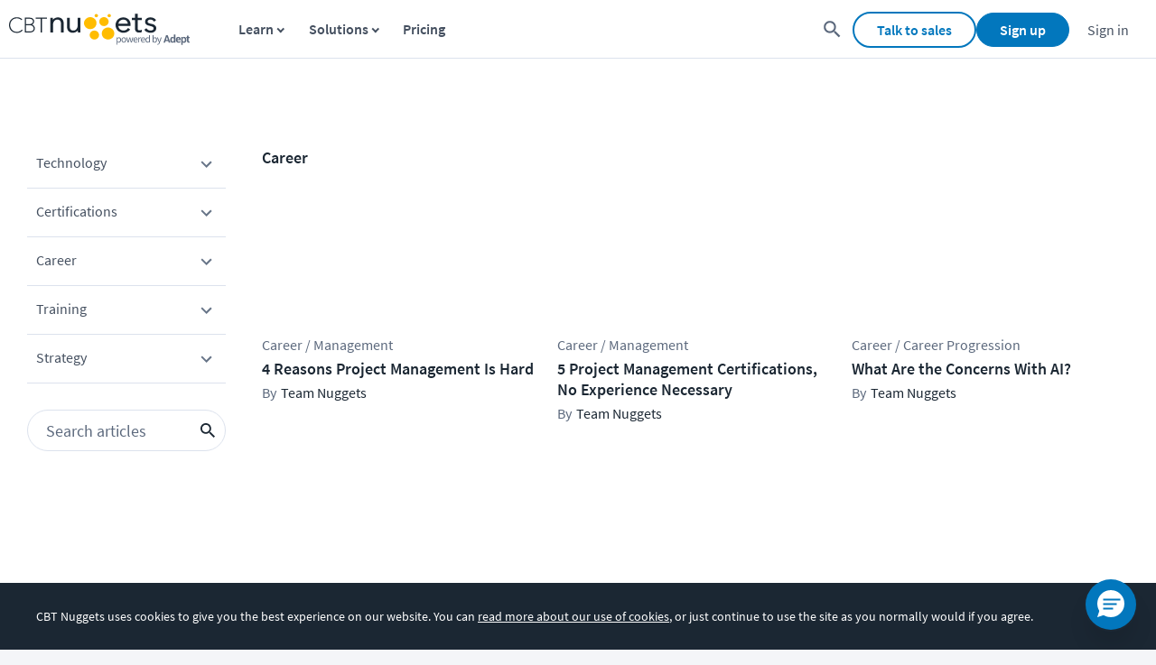

--- FILE ---
content_type: text/html; charset=utf-8
request_url: https://www.cbtnuggets.com/blog/career/page/16
body_size: 16986
content:
<!DOCTYPE html><html lang="en" id="html"><head><meta charSet="utf-8"/><meta property="og:site_name" content="CBT Nuggets"/><meta property="fb:admins" content="54568804764"/><meta name="google-site-verification" content="pYN4crw9C2XOI2NBIBskNiKPXjUzjGaz1QTpDnK0eCw"/><meta name="viewport" content="width=device-width,minimum-scale=1,initial-scale=1"/><link rel="apple-touch-icon" sizes="57x57" href="https://www.cbtnuggets.com/apple-icons/57x57.png"/><link rel="apple-touch-icon" sizes="72x72" href="https://www.cbtnuggets.com/apple-icons/72x72.png"/><link rel="apple-touch-icon" sizes="114x114" href="https://www.cbtnuggets.com/apple-icons/114x114.png"/><link rel="apple-touch-icon" sizes="144x144" href="https://www.cbtnuggets.com/apple-icons/144x144.png"/><link rel="apple-touch-icon" sizes="60×60" href="https://www.cbtnuggets.com/apple-icons/60x60.png"/><link rel="apple-touch-icon" sizes="76×76" href="https://www.cbtnuggets.com/apple-icons/76x76.png"/><link rel="apple-touch-icon" sizes="120×120" href="https://www.cbtnuggets.com/apple-icons/120x120.png"/><link rel="apple-touch-icon" sizes="152×152" href="https://www.cbtnuggets.com/apple-icons/152x152.png"/><link rel="apple-touch-icon" sizes="180×180" href="https://www.cbtnuggets.com/apple-icons/180x180.png"/><link rel="icon" sizes="196×196" href="https://www.cbtnuggets.com/apple-icons/196x196.png"/><link rel="icon" sizes="128×128" href="https://www.cbtnuggets.com/apple-icons/128x128.png"/><link rel="icon" href="https://www.cbtnuggets.com/favicon.ico" type="image/x-icon"/><link crossorigin="" rel="preconnect" href="https://bat.bing.com"/><link crossorigin="" rel="preconnect" href="https://snap.licdn.com"/><link crossorigin="" rel="preconnect" href="https://www.googletagmanager.com"/><link crossorigin="" rel="preconnect" href="https://www.google-analytics.com"/><title>Career | Page 16</title><meta name="description" content="Browse all articles in the career category on the CBT Nuggets blog"/><link rel="canonical" href="https://www.cbtnuggets.com/blog"/><meta property="og:title" content="Career | Page 16"/><meta property="og:url" content="https://www.cbtnuggets.com/blog"/><meta property="og:image" content="https://images.ctfassets.net/aoyx73g9h2pg/4RDg2GqQyTfPxm0dZfNqYM/47c2fdd96626c10499b850d5ea4eb30e/all_courses.jpg?fm=jpg&amp;w=1024"/><meta property="og:description" content="Browse all articles in the career category on the CBT Nuggets blog"/><meta property="og:type" content="website"/><meta name="twitter:site" content="@CBTNuggets"/><meta name="twitter:title" content="Career | Page 16"/><meta name="twitter:description" content="Browse all articles in the career category on the CBT Nuggets blog"/><meta name="twitter:creator" content="@CBTNuggets"/><meta name="twitter:image" content="https://images.ctfassets.net/aoyx73g9h2pg/4RDg2GqQyTfPxm0dZfNqYM/47c2fdd96626c10499b850d5ea4eb30e/all_courses.jpg?fm=jpg&amp;w=1024"/><meta name="twitter:card" content="summary_large_image"/><meta name="robots" content="noindex, nofollow"/><meta name="next-head-count" content="36"/><script id="versionScript">
            var CBT_VERSION="3.0.3";
            var CBT_PROJECT="client-www";
        </script><noscript data-n-css=""></noscript><script defer="" nomodule="" src="/_next/static/chunks/polyfills-c67a75d1b6f99dc8.js"></script><script defer="" src="/_next/static/chunks/2935-c1f0acaede68de28.js"></script><script defer="" src="/_next/static/chunks/2835.d901a8e0b8e50d07.js"></script><script defer="" src="/_next/static/chunks/5043.f1be5333fa7bedf5.js"></script><script defer="" src="/_next/static/chunks/2626.896a3990c97cd7cf.js"></script><script defer="" src="/_next/static/chunks/4026.be8974fd961fedcb.js"></script><script src="/_next/static/chunks/webpack-46f459bbbe30c135.js" defer=""></script><script src="/_next/static/chunks/framework-e0f26494c9ff40eb.js" defer=""></script><script src="/_next/static/chunks/main-6c3056782d7034d5.js" defer=""></script><script src="/_next/static/chunks/pages/_app-b53146a617b82b57.js" defer=""></script><script src="/_next/static/chunks/1f29e17b-23d8c7958d129c32.js" defer=""></script><script src="/_next/static/chunks/3148-f1fb7a404455ff9a.js" defer=""></script><script src="/_next/static/chunks/1664-98c2c504b7a4a212.js" defer=""></script><script src="/_next/static/chunks/9471-dcfabb41d4edb712.js" defer=""></script><script src="/_next/static/chunks/6018-38b482fb6fbe71ff.js" defer=""></script><script src="/_next/static/chunks/9894-66a1c9e12f1b9c71.js" defer=""></script><script src="/_next/static/chunks/5675-c7309f046ead57e4.js" defer=""></script><script src="/_next/static/chunks/8764-9c1468667d307185.js" defer=""></script><script src="/_next/static/chunks/7066-4e372821ae7d58c4.js" defer=""></script><script src="/_next/static/chunks/8967-1d61e3e991b0b914.js" defer=""></script><script src="/_next/static/chunks/1345-8edf5697228c1447.js" defer=""></script><script src="/_next/static/chunks/3706-5d9d7871b2bdea62.js" defer=""></script><script src="/_next/static/chunks/2679-1b3eeab80db0fe58.js" defer=""></script><script src="/_next/static/chunks/2093-4e7b281e1464957c.js" defer=""></script><script src="/_next/static/chunks/7103-0536e0b4031be78e.js" defer=""></script><script src="/_next/static/chunks/557-1cf550975dfe0fb2.js" defer=""></script><script src="/_next/static/chunks/5680-3e8ab9039862b998.js" defer=""></script><script src="/_next/static/chunks/7042-dc6e58efe4f41fea.js" defer=""></script><script src="/_next/static/chunks/4569-61d800e9cc75f4b6.js" defer=""></script><script src="/_next/static/chunks/545-35c9a30b152355de.js" defer=""></script><script src="/_next/static/chunks/9161-20cf41107c3be0d9.js" defer=""></script><script src="/_next/static/chunks/3418-ef8d9d187e0e8363.js" defer=""></script><script src="/_next/static/chunks/3594-c9503535b6d4552e.js" defer=""></script><script src="/_next/static/chunks/7332-bdb7c67b386e104b.js" defer=""></script><script src="/_next/static/chunks/5755-36ed8eff31e92448.js" defer=""></script><script src="/_next/static/chunks/3527-f5a6cdc79db483f7.js" defer=""></script><script src="/_next/static/chunks/2063-0f9de715dabd2386.js" defer=""></script><script src="/_next/static/chunks/pages/blog/%5B...slug%5D-9101295d180f0bcc.js" defer=""></script><script src="/_next/static/yeBJw4BAvgzU4l2_KZs6s/_buildManifest.js" defer=""></script><script src="/_next/static/yeBJw4BAvgzU4l2_KZs6s/_ssgManifest.js" defer=""></script><style data-styled="" data-styled-version="5.3.0">@font-face{font-display:swap;font-family:Source Sans Pro__subset;font-weight:300;src:url(/assets/subfonts/basic/Source_Sans_Pro-300-b44bdc3cfd.woff2) format('woff2'),url(/assets/subfonts/basic/Source_Sans_Pro-300-267a1c26ba.woff) format('woff');unicode-range:U+a,U+20-7e,U+a9,U+ae,U+2010-2027,U+2122,U+24c7;}/*!sc*/
@font-face{font-display:swap;font-family:Source Sans Pro__subset;font-weight:400;src:url(/assets/subfonts/basic/Source_Sans_Pro-400-c5f7d0393b.woff2) format('woff2'),url(/assets/subfonts/basic/Source_Sans_Pro-400-e8801b72ee.woff) format('woff');unicode-range:U+a,U+20-7e,U+a9,U+ae,U+2010-2027,U+2122,U+24c7;}/*!sc*/
@font-face{font-display:swap;font-family:Source Sans Pro__subset;font-weight:600;src:url(/assets/subfonts/basic/Source_Sans_Pro-600-3b23f29d06.woff2) format('woff2'),url(/assets/subfonts/basic/Source_Sans_Pro-600-c41dd7cd77.woff) format('woff');unicode-range:U+a,U+20-7e,U+a9,U+ae,U+2010-2027,U+2122,U+24c7;}/*!sc*/
@font-face{font-display:swap;font-family:Source Sans Pro__subset;font-weight:700;src:url(/assets/subfonts/basic/Source_Sans_Pro-700-9db842f112.woff2) format('woff2'),url(/assets/subfonts/basic/Source_Sans_Pro-700-255d62fb40.woff) format('woff');unicode-range:U+a,U+20-7e,U+a9,U+ae,U+2010-2027,U+2122,U+24c7;}/*!sc*/
@font-face{font-display:swap;font-family:Source Sans Pro;font-weight:300;src:url(/assets/subfonts/basic/Source_Sans_Pro-300-b44bdc3cfd.woff2) format('woff2'),url(/assets/subfonts/basic/Source_Sans_Pro-300-267a1c26ba.woff) format('woff');unicode-range:U+a,U+20-7e,U+a9,U+ae,U+2010-2027,U+2122,U+24c7;}/*!sc*/
@font-face{font-display:swap;font-family:Source Sans Pro;font-weight:400;src:url(/assets/subfonts/basic/Source_Sans_Pro-400-c5f7d0393b.woff2) format('woff2'),url(/assets/subfonts/basic/Source_Sans_Pro-400-e8801b72ee.woff) format('woff');unicode-range:U+a,U+20-7e,U+a9,U+ae,U+2010-2027,U+2122,U+24c7;}/*!sc*/
@font-face{font-display:swap;font-family:Source Sans Pro;font-weight:600;src:url(/assets/subfonts/basic/Source_Sans_Pro-600-3b23f29d06.woff2) format('woff2'),url(/assets/subfonts/basic/Source_Sans_Pro-600-c41dd7cd77.woff) format('woff');unicode-range:U+a,U+20-7e,U+a9,U+ae,U+2010-2027,U+2122,U+24c7;}/*!sc*/
@font-face{font-display:swap;font-family:Source Sans Pro;font-weight:700;src:url(/assets/subfonts/basic/Source_Sans_Pro-700-9db842f112.woff2) format('woff2'),url(/assets/subfonts/basic/Source_Sans_Pro-700-255d62fb40.woff) format('woff');unicode-range:U+a,U+20-7e,U+a9,U+ae,U+2010-2027,U+2122,U+24c7;}/*!sc*/
@font-face{font-display:swap;font-family:Oswald__subset;font-weight:400;src:url(/assets/subfonts/basic/Oswald-400-89756f9279.woff2) format('woff2'),url(/assets/subfonts/basic/Oswald-400-9780c1ba13.woff) format('woff');unicode-range:U+a,U+20-7e,U+a9,U+ae,U+2010-2027,U+206f,U+2122,U+24c7;}/*!sc*/
@font-face{font-display:swap;font-family:Caveat__subset;font-weight:700;src:url(/assets/subfonts/basic/Caveat-700-8ed8753c56.woff2) format('woff2'),url(/assets/subfonts/basic/Caveat-700-cc0e31aa32.woff) format('woff');unicode-range:U+a,U+20-7e,U+2010-2027;}/*!sc*/
{content:attr(data-tooltip);}/*!sc*/
html,*,body{-webkit-font-smoothing:antialiased;-moz-osx-font-smoothing:grayscale;}/*!sc*/
body *{outline:none !important;}/*!sc*/
body[data-keyboard-navigator='true'] *:focus{outline:#0277bd 1px solid !important;}/*!sc*/
.prevent-body-scroll{overflow:hidden;}/*!sc*/
html{margin:0;padding:0;border:0;font-size:62.5%;-webkit-box-sizing:border-box;-moz-box-sizing:border-box;box-sizing:border-box;-webkit-scroll-behavior:smooth;-moz-scroll-behavior:smooth;-ms-scroll-behavior:smooth;scroll-behavior:smooth;}/*!sc*/
*,*:before,*:after{-webkit-box-sizing:inherit;-moz-box-sizing:inherit;box-sizing:inherit;}/*!sc*/
body{overflow-x:hidden;padding:0;margin:0;font-family:"Source Sans Pro",sans-serif;background-color:#f4f5f8;font-size:1.6rem;}/*!sc*/
button,input,textarea,select{font-family:"Source Sans Pro",sans-serif;}/*!sc*/
h1,h2,h3,h4,h5,h6{font-weight:600;color:#1b2733;}/*!sc*/
h1.underline,h2.underline,h3.underline,h4.underline,h5.underline,h6.underline{display:inline-block;border-bottom:0.3rem solid #0277BD;}/*!sc*/
h1{font-size:4rem;}/*!sc*/
h2{font-size:3.2rem;}/*!sc*/
h3{font-size:2.6rem;}/*!sc*/
h4{font-size:2.4rem;}/*!sc*/
h5{font-size:1.6rem;}/*!sc*/
h6{font-size:1.4rem;}/*!sc*/
p,ul{margin:1rem 0;color:#1b2733;}/*!sc*/
p{font-size:1.6rem;line-height:2.4rem;}/*!sc*/
a{color:#0277bd;-webkit-text-decoration:none;text-decoration:none;}/*!sc*/
aa{font-weight:600;}/*!sc*/
a:hover,a:focus{-webkit-text-decoration:underline;text-decoration:underline;}/*!sc*/
u{display:inline-block;}/*!sc*/
table{color:#1b2733;border-collapse:collapse;border-spacing:0;width:100%;font-size:1.6rem;-webkit-letter-spacing:0.03rem;-moz-letter-spacing:0.03rem;-ms-letter-spacing:0.03rem;letter-spacing:0.03rem;}/*!sc*/
table thead{margin:0;padding:0;border:0;vertical-align:baseline;}/*!sc*/
table tbody{display:table-row-group;}/*!sc*/
table th{padding:0.8rem;color:#455060;border-color:#dce2ed;border-width:0.1rem;border-top:none;text-transform:uppercase;text-align:left;font-weight:normal;}/*!sc*/
table th:last-child{text-align:right;}/*!sc*/
table th.enable-click{cursor:pointer;}/*!sc*/
table th.headerSortDown{font-weight:bold;color:#666;}/*!sc*/
table th.headerSortDown span{background-position:-16px 0;}/*!sc*/
table th.headerSortUp{font-weight:bold;color:#666;}/*!sc*/
table th.headerSortUp span{background-position:-8px 0;}/*!sc*/
table td{vertical-align:middle;padding:1.6rem 0.8rem;border:none;border-top:0.1rem solid #dce2ed;text-align:left;}/*!sc*/
table td:last-child{text-align:right;}/*!sc*/
[data-tooltip]{position:relative;cursor:pointer;}/*!sc*/
[data-tooltip]::before,[data-tooltip]::after{position:absolute;opacity:0;-webkit-transition:opacity 150ms ease-in;transition:opacity 150ms ease-in;z-index:10;pointer-events:none;}/*!sc*/
[data-tooltip]::before{content:'';top:-6px;left:50%;-webkit-transform:translateX(-50%);-ms-transform:translateX(-50%);transform:translateX(-50%);border-width:6px 6px 0 6px;border-style:solid;border-color:#1b2733 transparent transparent transparent;z-index:100;}/*!sc*/
[data-tooltip]::after{content:attr(data-tooltip);left:50%;top:-6px;-webkit-transform:translateX(-50%) translateY(-100%);-ms-transform:translateX(-50%) translateY(-100%);transform:translateX(-50%) translateY(-100%);background:#1b2733;text-align:left;color:#fff;padding:6px;font-size:1.4rem;white-space:nowrap;border-radius:5px;line-height:1.8rem;font-weight:600;}/*!sc*/
[data-tooltip]:hover::after,[data-tooltip]:hover::before,[data-tooltip]:focus::after,[data-tooltip]:focus::before{opacity:1;}/*!sc*/
[data-tooltip-placement='top']::before{left:50%;}/*!sc*/
[data-tooltip-placement='top']::after{left:50%;}/*!sc*/
[data-tooltip-placement='right']::before{left:100%;top:50%;margin-left:-1px;-webkit-transform:translatey(-50%) rotate(90deg);-ms-transform:translatey(-50%) rotate(90deg);transform:translatey(-50%) rotate(90deg);}/*!sc*/
[data-tooltip-placement='right']::after{left:100%;top:50%;margin-left:7px;-webkit-transform:translateX(0%) translateY(-50%);-ms-transform:translateX(0%) translateY(-50%);transform:translateX(0%) translateY(-50%);}/*!sc*/
[data-tooltip-placement='bottom']::before{top:100%;margin-top:8px;-webkit-transform:translateX(-50%) translatey(-100%) rotate(-180deg);-ms-transform:translateX(-50%) translatey(-100%) rotate(-180deg);transform:translateX(-50%) translatey(-100%) rotate(-180deg);}/*!sc*/
[data-tooltip-placement='bottom']::after{top:100%;margin-top:8px;-webkit-transform:translateX(-50%) translateY(0%);-ms-transform:translateX(-50%) translateY(0%);transform:translateX(-50%) translateY(0%);}/*!sc*/
[data-tooltip-placement='left']::before{left:0%;top:50%;margin-left:-11px;-webkit-transform:translatey(-50%) rotate(-90deg);-ms-transform:translatey(-50%) rotate(-90deg);transform:translatey(-50%) rotate(-90deg);}/*!sc*/
[data-tooltip-placement='left']::after{left:0%;top:50%;margin-left:-7px;-webkit-transform:translateX(-100%) translateY(-50%);-ms-transform:translateX(-100%) translateY(-50%);transform:translateX(-100%) translateY(-50%);}/*!sc*/
#__next{max-width:164.8rem;overflow-x:clip;margin:0 auto;position:relative;background-color:white;box-shadow:0 0 16px rgba(23,39,51,0.1);}/*!sc*/
data-styled.g1[id="sc-global-dwHXis1"]{content:"sc-global-dwHXis1,"}/*!sc*/
.jZwLyY{display:-webkit-box;display:-webkit-flex;display:-ms-flexbox;display:flex;-webkit-flex-direction:column;-ms-flex-direction:column;flex-direction:column;min-height:calc(100vh - 6.5rem);position:relative;padding-top:6.5rem;}/*!sc*/
.jZwLyY main{-webkit-flex:1;-ms-flex:1;flex:1;}/*!sc*/
.jZwLyY [data-section-focus='true']{-webkit-animation:btGPZe 1000ms cubic-bezier(0.57,0,0.18,0.19);animation:btGPZe 1000ms cubic-bezier(0.57,0,0.18,0.19);}/*!sc*/
data-styled.g3[id="SiteLayoutWrapper-sc-1ig771l-0"]{content:"jZwLyY,"}/*!sc*/
.jZNTdT{padding:1rem 1rem 0;}/*!sc*/
@media screen and (max-width:990px){.jZNTdT{padding:0 20px;position:fixed;top:63px;width:100%;left:1px;background-color:#fff;z-index:1;}}/*!sc*/
data-styled.g18[id="StyledBlogMenu-sc-1x2l1y7-0"]{content:"jZNTdT,"}/*!sc*/
.hvnrjg{display:none;padding:1.5rem 1rem;margin-bottom:1rem;border-bottom:1px solid #dce2ed;}/*!sc*/
@media screen and (max-width:990px){.hvnrjg{display:block;}}/*!sc*/
data-styled.g19[id="StyledBlogMenuWrapperTitle-sc-1x2l1y7-1"]{content:"hvnrjg,"}/*!sc*/
.dKGmUU{display:-webkit-box;display:-webkit-flex;display:-ms-flexbox;display:flex;-webkit-box-pack:justify;-webkit-justify-content:space-between;-ms-flex-pack:justify;justify-content:space-between;cursor:pointer;}/*!sc*/
.dKGmUU svg path{-webkit-transform-origin:center;-ms-transform-origin:center;transform-origin:center;-webkit-transition:all 0.5s;transition:all 0.5s;-webkit-transform:rotate(0deg);-ms-transform:rotate(0deg);transform:rotate(0deg);fill:#687588;}/*!sc*/
.dKGmUU > span{font-size:1.8rem;}/*!sc*/
.dKGmUU > span:nth-child(1){font-weight:600;}/*!sc*/
.dKGmUU > span:nth-child(2){margin-left:auto;margin-right:1rem;}/*!sc*/
data-styled.g20[id="StyledBlogMenuTitle-sc-1x2l1y7-2"]{content:"dKGmUU,"}/*!sc*/
.dHLhNV{list-style-type:none;margin:0;padding:0.5rem 0 0;}/*!sc*/
@media screen and (max-width:990px){.dHLhNV{max-height:0px;visibility:collapse;opacity:0;padding-top:0.5rem;height:0%;-webkit-transition:all 0.5s,opacity 0.2s;transition:all 0.5s,opacity 0.2s;}}/*!sc*/
.dHLhNV li:nth-last-child(2) span{border-bottom:0;}/*!sc*/
.dHLhNV li span span,.dHLhNV li span svg{background-color:#dfe5ed;fill:#dfe5ed;color:#dfe5ed;-webkit-animation:1.25s ease 0s infinite normal none running react-placeholder-pulse;animation:1.25s ease 0s infinite normal none running react-placeholder-pulse;}/*!sc*/
data-styled.g21[id="StyledBlogMenuBody-sc-1x2l1y7-3"]{content:"dHLhNV,"}/*!sc*/
.gOpvMW{display:-webkit-box;display:-webkit-flex;display:-ms-flexbox;display:flex;-webkit-box-pack:justify;-webkit-justify-content:space-between;-ms-flex-pack:justify;justify-content:space-between;color:#455060;border:none;border-bottom:1px solid #dce2ed;padding:1rem;cursor:pointer;background:none;font-size:inherit;width:100%;}/*!sc*/
.gOpvMW svg path{-webkit-transform-origin:center;-ms-transform-origin:center;transform-origin:center;-webkit-transition:all 0.5s;transition:all 0.5s;}/*!sc*/
data-styled.g22[id="StyledBlogDropdownTitle-sc-1x2l1y7-4"]{content:"gOpvMW,"}/*!sc*/
.imvbYQ{-webkit-transition:all 0.4s;transition:all 0.4s;list-style-type:none;margin:0;padding:2rem 0 0 1.5rem;max-height:0px;visibility:collapse;opacity:0;padding-top:0.5rem;height:0%;-webkit-transition:all 0.5s,opacity 0.2s;transition:all 0.5s,opacity 0.2s;}/*!sc*/
.imvbYQ li{padding-bottom:1.5rem;}/*!sc*/
data-styled.g23[id="StyledBlogDropdownSub-sc-1x2l1y7-5"]{content:"imvbYQ,"}/*!sc*/
.lpuNuq{position:relative;margin-bottom:2rem;}/*!sc*/
.lpuNuq input{display:block;width:100%;height:4.6rem;border-radius:23px;border:1px solid #dce2ed;font-size:1.8rem;margin-top:2.4rem;margin-bottom:0px;padding:0.6rem 3.5rem 0.6rem 1rem;text-indent:1rem;}/*!sc*/
.lpuNuq input::-webkit-input-placeholder{color:#5c697d;}/*!sc*/
.lpuNuq input::-moz-placeholder{color:#5c697d;}/*!sc*/
.lpuNuq input:-ms-input-placeholder{color:#5c697d;}/*!sc*/
.lpuNuq input::placeholder{color:#5c697d;}/*!sc*/
@media (max-width:990px){.lpuNuq{margin-right:2rem;}}/*!sc*/
@media screen and (max-width:400px){.lpuNuq{margin-right:0;}}/*!sc*/
data-styled.g24[id="StyledBlogSearch-sc-1x2l1y7-6"]{content:"lpuNuq,"}/*!sc*/
.ftToNg{position:absolute;bottom:0px;right:0px;z-index:0;display:-webkit-box;display:-webkit-flex;display:-ms-flexbox;display:flex;-webkit-box-pack:center;-webkit-justify-content:center;-ms-flex-pack:center;justify-content:center;-webkit-align-items:center;-webkit-box-align:center;-ms-flex-align:center;align-items:center;width:4rem;height:100%;border:0;cursor:pointer;background-color:transparent;}/*!sc*/
data-styled.g25[id="StyledBlogSearchBtn-sc-1x2l1y7-7"]{content:"ftToNg,"}/*!sc*/
.ojxQT{display:-webkit-inline-box;display:-webkit-inline-flex;display:-ms-inline-flexbox;display:inline-flex;-webkit-align-items:center;-webkit-box-align:center;-ms-flex-align:center;align-items:center;-webkit-box-pack:center;-webkit-justify-content:center;-ms-flex-pack:center;justify-content:center;font-weight:600;font-size:1.6rem;background-position:center;padding:0.8rem 2.5rem;border-radius:3.2rem;-webkit-transition:background 0.6s,border-color 0.3s,background-color 0.3s;transition:background 0.6s,border-color 0.3s,background-color 0.3s;-webkit-text-decoration:none;text-decoration:none;background-color:#fff;border:2px solid #0277BD;color:#0277BD;}/*!sc*/
.ojxQT:hover{cursor:pointer;-webkit-text-decoration:underline;text-decoration:underline;}/*!sc*/
.ojxQT:disabled{opacity:0.6;cursor:not-allowed;}/*!sc*/
.ojxQT:hover{background-color:#0277bd0d;background:#0277bd0d;}/*!sc*/
.ojxQT:hover:disabled{background-color:#fff;}/*!sc*/
.ojxQT:active{background-color:#28adfd;background-size:100%;-webkit-transition:background 0s;transition:background 0s;}/*!sc*/
data-styled.g101[id="Secondary-sc-1tqnlas-4"]{content:"ojxQT,"}/*!sc*/
.iQazlg{position:relative;-webkit-scroll-margin-top:2rem;-moz-scroll-margin-top:2rem;-ms-scroll-margin-top:2rem;scroll-margin-top:2rem;max-width:100%;}/*!sc*/
data-styled.g127[id="NameWrapper-sc-hra71e-0"]{content:"iQazlg,"}/*!sc*/
.cgSyGL{font-family:'Source Sans Pro',sans-serif;font-size:1.6rem;color:#1b2733;display:inline-block;margin-bottom:0.6rem;padding-right:1rem;opacity:1;cursor:default;}/*!sc*/
data-styled.g149[id="StyledLabelTop-sc-r7qvoc-0"]{content:"cgSyGL,"}/*!sc*/
.bxHqtw{font-family:'Source Sans Pro',sans-serif;font-size:1.6rem;color:#1b2733;display:block;padding:1.2rem;width:100%;border-width:1px;border-right:1px solid;border-left:1px solid;border-style:solid;border-color:#8494AA;background-color:#fff;outline-color:#0277bd;border-image:initial;box-sizing:border-box;-webkit-transition:border-color 0.15s ease-in-out 0s,box-shadow 0.15s ease-in-out 0s;transition:border-color 0.15s ease-in-out 0s,box-shadow 0.15s ease-in-out 0s;opacity:1;}/*!sc*/
.bxHqtw.bxHqtw{height:4.6rem;}/*!sc*/
.bxHqtw:disabled{opacity:0.65;}/*!sc*/
.bxHqtw:active{border-color:#0277bd;}/*!sc*/
.bxHqtw:hover{cursor:text;}/*!sc*/
data-styled.g151[id="StyledInput-sc-kfy8f4-0"]{content:"bxHqtw,"}/*!sc*/
.jCzYzb{display:grid;grid-template-columns:1fr auto;}/*!sc*/
data-styled.g152[id="StyledInputContainer-sc-zd6sdv-0"]{content:"jCzYzb,"}/*!sc*/
.jyHGFL{font-family:'Source Sans Pro',sans-serif;font-size:1.6rem;margin-bottom:0;width:100%;padding-right:0;min-height:auto;display:block;}/*!sc*/
@media (max-width:768px){.jyHGFL{margin-top:10px;margin-right:0;}}/*!sc*/
@media only screen and (max-width:1059px){.jyHGFL{-webkit-flex:1 1 115%;-ms-flex:1 1 115%;flex:1 1 115%;}}/*!sc*/
.jyHGFL p{margin-top:0;margin-bottom:0.5rem;}/*!sc*/
data-styled.g155[id="StyledInputLabelContainer-sc-ezkjet-0"]{content:"jyHGFL,"}/*!sc*/
.jjbbmB{font-size:1.4rem;-webkit-align-content:center;-ms-flex-line-pack:center;align-content:center;display:-webkit-box;display:-webkit-flex;display:-ms-flexbox;display:flex;padding-left:2.5rem;padding-bottom:2.5rem;}/*!sc*/
.jjbbmB p{color:#687588;font-size:inherit;}/*!sc*/
.jjbbmB a{color:#687588;-webkit-text-decoration:none;text-decoration:none;}/*!sc*/
.jjbbmB a:hover,.jjbbmB a:focus,.jjbbmB a:active,.jjbbmB a:hover:active{-webkit-text-decoration:underline;text-decoration:underline;}/*!sc*/
@media screen and (max-width:960px){.jjbbmB{-webkit-flex-direction:column;-ms-flex-direction:column;flex-direction:column;-webkit-align-items:flex-start;-webkit-box-align:flex-start;-ms-flex-align:flex-start;align-items:flex-start;}}/*!sc*/
@media screen and (max-width:560px){.jjbbmB{text-align:center;padding:0 2.5rem 2.5rem;-webkit-align-items:center;-webkit-box-align:center;-ms-flex-align:center;align-items:center;}}/*!sc*/
data-styled.g192[id="StyledFooterStayConnectedOuterContainer-sc-1lejci1-0"]{content:"jjbbmB,"}/*!sc*/
.cFqFyX{max-width:30rem;padding-right:2rem;line-height:2.8rem;}/*!sc*/
.cFqFyX strong{margin-top:0;font-size:2.2rem;color:#1b2733;}/*!sc*/
@media screen and (max-width:960px){.cFqFyX{max-width:-webkit-fit-content;max-width:-moz-fit-content;max-width:fit-content;padding-right:0;}}/*!sc*/
data-styled.g193[id="StyledStayConnectedInputLabel-sc-1a8mx67-0"]{content:"cFqFyX,"}/*!sc*/
.fbMJxt p{font-size:1.6rem;margin-top:1rem;}/*!sc*/
.fbMJxt a{-webkit-text-decoration:underline;text-decoration:underline;}/*!sc*/
data-styled.g194[id="StyledStayConnectedContainer-sc-w30cd4-0"]{content:"fbMJxt,"}/*!sc*/
.hyPjOJ{display:-webkit-box;display:-webkit-flex;display:-ms-flexbox;display:flex;max-width:60rem;}/*!sc*/
.hyPjOJ div:nth-child(2){margin-left:0.1rem;padding-bottom:0.4rem;}/*!sc*/
.hyPjOJ button{width:13rem;}/*!sc*/
@media screen and (max-width:960px){.hyPjOJ{margin:auto;}}/*!sc*/
@media screen and (max-width:560px){.hyPjOJ{-webkit-flex-direction:column;-ms-flex-direction:column;flex-direction:column;}.hyPjOJ div:nth-child(2){margin:1rem auto;}}/*!sc*/
data-styled.g195[id="StyledFooterStayConnectedContainer-sc-1tlwcv9-0"]{content:"hyPjOJ,"}/*!sc*/
.itbcIX{padding-bottom:0.6rem;margin-left:1rem;-webkit-align-self:flex-end;-ms-flex-item-align:end;align-self:flex-end;}/*!sc*/
@media (max-width:768px){.itbcIX{margin:auto;margin-top:1rem;}}/*!sc*/
data-styled.g196[id="StyledEmailSubscribeButtonContainer-sc-1kjqlxt-0"]{content:"itbcIX,"}/*!sc*/
.juysSb .live-chat-support-link{-webkit-text-decoration:none;text-decoration:none;}/*!sc*/
.juysSb .live-chat-anchor,.juysSb ._hj_feedback_container{bottom:9rem;}/*!sc*/
@media screen and (max-width:84em){.juysSb .live-chat-anchor,.juysSb ._hj_feedback_container{bottom:10rem;}}/*!sc*/
@media screen and (max-width:46em){.juysSb .live-chat-anchor,.juysSb ._hj_feedback_container{bottom:11rem;}}/*!sc*/
@media screen and (max-width:33em){.juysSb .live-chat-anchor,.juysSb ._hj_feedback_container{bottom:13rem;}}/*!sc*/
@media screen and (max-width:27.9375em){.juysSb .live-chat-anchor,.juysSb ._hj_feedback_container{bottom:16rem;}}/*!sc*/
@media screen and (max-width:21em){.juysSb .live-chat-anchor,.juysSb ._hj_feedback_container{bottom:19rem;}}/*!sc*/
data-styled.g252[id="FooterContainer-sc-1hh4onx-0"]{content:"juysSb,"}/*!sc*/
.zXBEW{background-color:white;border-top:2px solid #dce2ed;display:-webkit-box;display:-webkit-flex;display:-ms-flexbox;display:flex;-webkit-box-pack:center;-webkit-justify-content:center;-ms-flex-pack:center;justify-content:center;padding-top:40px;padding-bottom:40px;}/*!sc*/
data-styled.g253[id="FooterOuterContainer-sc-1hh4onx-1"]{content:"zXBEW,"}/*!sc*/
.bSEaSS{width:100%;max-width:1400px;margin:0 auto;display:-webkit-box;display:-webkit-flex;display:-ms-flexbox;display:flex;-webkit-flex-wrap:nowrap;-ms-flex-wrap:nowrap;flex-wrap:nowrap;-webkit-box-pack:justify;-webkit-justify-content:space-between;-ms-flex-pack:justify;justify-content:space-between;font-size:14px;}/*!sc*/
.bSEaSS button,.bSEaSS a{font-family:inherit;}/*!sc*/
@media (max-width:960px){.bSEaSS{display:block;}}/*!sc*/
@media screen and (max-width:560px){.bSEaSS{margin:0 20px;}}/*!sc*/
data-styled.g254[id="FooterInnerContainer-sc-1hh4onx-2"]{content:"bSEaSS,"}/*!sc*/
.dqYQFn{display:-webkit-box;display:-webkit-flex;display:-ms-flexbox;display:flex;-webkit-flex-direction:column;-ms-flex-direction:column;flex-direction:column;width:100%;}/*!sc*/
data-styled.g255[id="StyledFooterContentContainer-sc-1hh4onx-3"]{content:"dqYQFn,"}/*!sc*/
.WKkUP{font-family:inherit;display:grid;grid-template-columns:repeat(5,1fr);grid-template-areas:'. . . . .' 'apps contact . . .';padding-top:20px;}/*!sc*/
@media screen and (max-width:960px){.WKkUP{grid-template-columns:repeat(4,1fr);grid-template-areas:'. . . .' '. apps contact .';}}/*!sc*/
@media screen and (max-width:560px){.WKkUP{grid-auto-flow:column;grid-template-columns:100%;grid-template-areas:'.' '.' '.' '.' '.' 'contact' 'apps' '.';}}/*!sc*/
data-styled.g268[id="StyledLinkContainer-sc-1hh4onx-16"]{content:"WKkUP,"}/*!sc*/
.hsHLLW{padding:0 5px;font-family:inherit;}/*!sc*/
@media screen and (max-width:560px){.hsHLLW{display:-webkit-box;display:-webkit-flex;display:-ms-flexbox;display:flex;-webkit-align-items:center;-webkit-box-align:center;-ms-flex-align:center;align-items:center;}.hsHLLW button{cursor:pointer;}}/*!sc*/
data-styled.g269[id="StyledColumnItem-sc-1hh4onx-17"]{content:"hsHLLW,"}/*!sc*/
.hcbxIQ{display:block;}/*!sc*/
.hcbxIQ.hcbxIQ.hcbxIQ{padding-left:0;padding-top:0;margin-top:0;}/*!sc*/
.hcbxIQ a{font-weight:normal;}/*!sc*/
@media screen and (max-width:560px){.hcbxIQ{display:none;margin-block:10px;}.hcbxIQ a{color:#0277bd;}.hcbxIQ.hcbxIQ.hcbxIQ{padding-left:10px;}}/*!sc*/
data-styled.g270[id="StyledColumnLinkContainer-sc-1hh4onx-18"]{content:"hcbxIQ,"}/*!sc*/
.hgZyDB{text-transform:uppercase;-webkit-text-decoration:none;text-decoration:none;color:#455060;font-size:16px;font-weight:600;}/*!sc*/
@media screen and (max-width:560px){.hgZyDB{display:none;}}/*!sc*/
data-styled.g271[id="StyledColumnTitle-sc-1hh4onx-19"]{content:"hgZyDB,"}/*!sc*/
.jPHiiJ{color:#455060;font-size:16px;cursor:pointer;border:0;background-color:transparent;display:none;margin:0;padding:0;width:-webkit-max-content;width:-moz-max-content;width:max-content;text-transform:uppercase;}/*!sc*/
@media screen and (max-width:560px){.jPHiiJ{display:block;font-size:16px;}}/*!sc*/
data-styled.g272[id="StyledColumnTitleButton-sc-1hh4onx-20"]{content:"jPHiiJ,"}/*!sc*/
.itUXye{color:#687588;font-size:16px;-webkit-text-decoration:none;text-decoration:none;}/*!sc*/
.itUXye:hover,.itUXye:focus,.itUXye:active,.itUXye:hover:active{-webkit-text-decoration:underline;text-decoration:underline;}/*!sc*/
data-styled.g273[id="StyledColumnLink-sc-1hh4onx-21"]{content:"itUXye,"}/*!sc*/
.mppSs{-webkit-flex-wrap:nowrap;-ms-flex-wrap:nowrap;flex-wrap:nowrap;-webkit-box-flex:1;-webkit-flex-grow:1;-ms-flex-positive:1;flex-grow:1;padding-right:25px;line-height:16px;display:block;}/*!sc*/
.mppSs ul{padding:5px 0 0 20px;}/*!sc*/
.mppSs ul li{padding-top:5px;padding-bottom:5px;padding-left:5px;list-style:none;}/*!sc*/
@media screen and (max-width:560px){.mppSs{-webkit-flex-direction:column;-ms-flex-direction:column;flex-direction:column;}.mppSs ul{padding-left:0;margin-block:10px;}}/*!sc*/
data-styled.g274[id="StyledFooterColumn-sc-1hh4onx-22"]{content:"mppSs,"}/*!sc*/
.gfUgql{color:#5c697d;display:none;width:0px;height:0px;margin-left:4px;margin-right:4px;vertical-align:middle;border-top:4px solid transparent;border-bottom:4px solid transparent;border-left:4px solid;-webkit-transform:rotate(0deg);-ms-transform:rotate(0deg);transform:rotate(0deg);}/*!sc*/
@media screen and (max-width:560px){.gfUgql{display:inline-block;}}/*!sc*/
data-styled.g275[id="StyledMobileItemArrow-sc-1hh4onx-23"]{content:"gfUgql,"}/*!sc*/
.llPZtM{display:-webkit-box;display:-webkit-flex;display:-ms-flexbox;display:flex;margin-top:20px;grid-area:apps;grid-column:1 / span 4;}/*!sc*/
@media screen and (max-width:960px){.llPZtM{display:block;margin-top:0;grid-column:2 / span 2;}}/*!sc*/
@media screen and (max-width:560px){.llPZtM{display:-webkit-box;display:-webkit-flex;display:-ms-flexbox;display:flex;-webkit-align-items:center;-webkit-box-align:center;-ms-flex-align:center;align-items:center;-webkit-flex-direction:column;-ms-flex-direction:column;flex-direction:column;text-align:center;grid-column:1;margin-top:15px;}}/*!sc*/
data-styled.g276[id="FooterSocialIconWrapper-sc-1hh4onx-24"]{content:"llPZtM,"}/*!sc*/
.ddJWQx{margin-top:23px;margin-bottom:20px;}/*!sc*/
.ddJWQx strong{font-weight:600;font-size:14px;color:#455060;}/*!sc*/
.ddJWQx .icons-box{display:-webkit-box;display:-webkit-flex;display:-ms-flexbox;display:flex;margin-top:5px;}/*!sc*/
.ddJWQx svg{display:inline-block;padding:6px;}/*!sc*/
.ddJWQx .fb-svg{padding-left:0;}/*!sc*/
.ddJWQx .fb-svg:hover g #fill-path{fill:#1877f2;}/*!sc*/
.ddJWQx .li-svg:hover g circle{fill:#2867b2;}/*!sc*/
.ddJWQx .tw-svg:hover g circle{fill:#1da1f2;}/*!sc*/
.ddJWQx .yt-svg:hover g circle{fill:#ff0000;}/*!sc*/
@media screen and (max-width:960px){.ddJWQx{padding-left:25px;}}/*!sc*/
@media (max-width:560px){.ddJWQx{padding-left:0;margin-top:0;}}/*!sc*/
data-styled.g279[id="StyledSocial-sc-1hh4onx-27"]{content:"ddJWQx,"}/*!sc*/
.jPqWfN{display:-webkit-box;display:-webkit-flex;display:-ms-flexbox;display:flex;-webkit-box-flex:1;-webkit-flex-grow:1;-ms-flex-positive:1;flex-grow:1;line-height:1.6rem;padding-left:2.3rem;}/*!sc*/
@media screen and (max-width:768px){.jPqWfN{margin-left:-5rem;}}/*!sc*/
@media screen and (max-width:560px){.jPqWfN{padding:0;margin-left:0;text-align:center;-webkit-box-pack:center;-webkit-justify-content:center;-ms-flex-pack:center;justify-content:center;}}/*!sc*/
data-styled.g280[id="ContactWrapper-sc-1hh4onx-28"]{content:"jPqWfN,"}/*!sc*/
.bGmycm{margin-top:2.3rem;float:right;}/*!sc*/
.bGmycm h3{margin-top:1rem;margin-bottom:1.5rem;font-size:2.6rem;color:#455060;}/*!sc*/
.bGmycm a{-webkit-text-decoration:none;text-decoration:none;color:#5c697d;font-size:1.6rem;cursor:pointer;}/*!sc*/
.bGmycm a:hover,.bGmycm a:focus{-webkit-text-decoration:underline;text-decoration:underline;}/*!sc*/
@media screen and (max-width:560px){.bGmycm{padding:0;text-align:center;}}/*!sc*/
data-styled.g281[id="ContactInnerWrapper-sc-1hh4onx-29"]{content:"bGmycm,"}/*!sc*/
.jbHvOe{cursor:pointer;}/*!sc*/
data-styled.g282[id="StyledContactButton-sc-1hh4onx-30"]{content:"jbHvOe,"}/*!sc*/
.kVzcac{display:-webkit-box;display:-webkit-flex;display:-ms-flexbox;display:flex;-webkit-box-pack:center;-webkit-justify-content:center;-ms-flex-pack:center;justify-content:center;padding:2rem 9rem;background-color:rgb(27,39,51);font-size:1.4rem;}/*!sc*/
@media screen and (max-width:768px){.kVzcac{padding:2rem 1.5rem;}}/*!sc*/
data-styled.g283[id="StyledSubFooter-sc-1hh4onx-31"]{content:"kVzcac,"}/*!sc*/
@media (max-width:768px){.dhjanG{width:100%;text-align:center;display:block;margin-bottom:0.8rem;}}/*!sc*/
data-styled.g284[id="StyledSubFooterCopyright-sc-1hh4onx-32"]{content:"dhjanG,"}/*!sc*/
.dbcrvv{line-height:1.6rem;color:#eff2f7;}/*!sc*/
.dbcrvv a:hover{cursor:pointer;}/*!sc*/
data-styled.g285[id="StyledSubFooterInfoContainer-sc-1hh4onx-33"]{content:"dbcrvv,"}/*!sc*/
.dCxnLQ{width:100%;max-width:140rem;color:#eff2f7;display:grid;grid-template-columns:auto 1fr;-webkit-align-items:center;-webkit-box-align:center;-ms-flex-align:center;align-items:center;-webkit-box-pack:left;-webkit-justify-content:left;-ms-flex-pack:left;justify-content:left;}/*!sc*/
.dCxnLQ a{color:#eff2f7;font-size:1.4rem;-webkit-text-decoration:none;text-decoration:none;}/*!sc*/
.dCxnLQ a:hover{-webkit-text-decoration:underline;text-decoration:underline;cursor:pointer;}/*!sc*/
.dCxnLQ .secondary{color:#eff2f7;}/*!sc*/
@media (max-width:960px){.dCxnLQ{padding:2rem 5rem;}}/*!sc*/
@media (max-width:768px){.dCxnLQ{display:-webkit-box;display:-webkit-flex;display:-ms-flexbox;display:flex;-webkit-flex-direction:column;-ms-flex-direction:column;flex-direction:column;padding:0 2rem;text-align:center;}}/*!sc*/
data-styled.g286[id="StyledSubFooterInnerContainer-sc-1hh4onx-34"]{content:"dCxnLQ,"}/*!sc*/
.jpCsBm{background-color:white;width:100%;pointer-events:none;}/*!sc*/
.jpCsBm > *{background-color:#dfe5ed;color:#dfe5ed;-webkit-animation:1.25s ease 0s infinite normal none running react-placeholder-pulse;animation:1.25s ease 0s infinite normal none running react-placeholder-pulse;}/*!sc*/
.jpCsBm > a img{display:none !important;}/*!sc*/
.jpCsBm > span{min-height:20px;color:#dfe5ed;width:90%;}/*!sc*/
.jpCsBm > span::before{color:#dfe5ed;}/*!sc*/
.jpCsBm > h2{min-height:46px;width:80%;}/*!sc*/
.jpCsBm > h2 a{color:#dfe5ed;}/*!sc*/
.jpCsBm > h2 a:hover{color:#dfe5ed;}/*!sc*/
.jpCsBm > *:last-child{width:80%;color:#dfe5ed;}/*!sc*/
.jpCsBm > *:last-child::before{color:#dfe5ed;}/*!sc*/
data-styled.g289[id="StyledPostItem-sc-1byom79-0"]{content:"jpCsBm,"}/*!sc*/
.ecVfpW{display:block;margin:1.4rem 0 0.5rem;font-size:1.6rem;text-transform:capitalize;color:#5c697d;}/*!sc*/
data-styled.g291[id="StyledPostItemCategory-sc-1byom79-2"]{content:"ecVfpW,"}/*!sc*/
.vntXy{margin:0 0 0.5rem;font-size:1.8rem;font-weight:600;}/*!sc*/
.vntXy a{color:#1b2733;-webkit-text-decoration:none;text-decoration:none;}/*!sc*/
.vntXy a:hover{color:#0277bd;-webkit-text-decoration:underline;text-decoration:underline;}/*!sc*/
data-styled.g292[id="StyledPostItemTitle-sc-1byom79-3"]{content:"vntXy,"}/*!sc*/
.fEzaIv{list-style-type:none;padding:0;display:grid;text-align:left;gap:3rem 2rem;grid-template-columns:1fr 1fr 1fr;}/*!sc*/
.fEzaIv article > a{height:12vw;max-height:175px;}/*!sc*/
@media (max-width:990px){.fEzaIv article > a{height:24vw;max-height:unset;}}/*!sc*/
@media (max-width:480px){.fEzaIv article > a{height:unset;min-height:40vw;}}/*!sc*/
@media (max-width:990px){.fEzaIv{gap:2rem;grid-template-columns:repeat(2,1fr);}}/*!sc*/
@media (max-width:480px){.fEzaIv{grid-template-columns:1fr;}}/*!sc*/
data-styled.g294[id="StyledPostList-sc-rdwdvf-0"]{content:"fEzaIv,"}/*!sc*/
.kYkLmz{display:-webkit-box;display:-webkit-flex;display:-ms-flexbox;display:flex;-webkit-box-pack:center;-webkit-justify-content:center;-ms-flex-pack:center;justify-content:center;padding:4rem 0;}/*!sc*/
@media (max-width:990px){.kYkLmz{padding:0;}}/*!sc*/
data-styled.g596[id="StyledBlog-sc-36o2z9-0"]{content:"kYkLmz,"}/*!sc*/
.iHJLbE{width:100%;max-width:140rem;padding:4rem 2rem 4.8rem 2rem;margin:0 auto;font-size:1.6rem;display:grid;grid-gap:3rem;grid-template-columns:24rem 1fr;grid-template-rows:auto 1fr;}/*!sc*/
@media (max-width:990px){.iHJLbE{grid-template-columns:1fr;padding-top:0;}}/*!sc*/
data-styled.g597[id="StyledBlogContainer-sc-36o2z9-1"]{content:"iHJLbE,"}/*!sc*/
.bQiXkN{font-size:1.6rem;max-width:96rem;}/*!sc*/
@media (max-width:990px){.bQiXkN{padding-top:7rem;}}/*!sc*/
@media (max-width:480px){.bQiXkN{max-width:72%;}}/*!sc*/
@media (max-width:400px){.bQiXkN{max-width:73%;}}/*!sc*/
@media (max-width:320px){.bQiXkN{max-width:60%;}}/*!sc*/
data-styled.g598[id="StyledBlogRightSide-sc-36o2z9-2"]{content:"bQiXkN,"}/*!sc*/
.fkAMn{text-align:left;}/*!sc*/
.fkAMn h5{font-size:1.8rem;margin:1.8rem 0;}/*!sc*/
.fkAMn p{margin-bottom:2rem;}/*!sc*/
data-styled.g599[id="StyledBlogTopText-sc-rfjvp1-0"]{content:"fkAMn,"}/*!sc*/
.jgLBZz{margin:6rem 0rem 0rem;}/*!sc*/
.jgLBZz ul{padding:0;display:-webkit-box;display:-webkit-flex;display:-ms-flexbox;display:flex;-webkit-box-pack:center;-webkit-justify-content:center;-ms-flex-pack:center;justify-content:center;list-style-type:none;}/*!sc*/
.jgLBZz ul li:first-child{-webkit-transform:rotate(90deg);-ms-transform:rotate(90deg);transform:rotate(90deg);}/*!sc*/
.jgLBZz ul li:last-child{-webkit-transform:rotate(-90deg);-ms-transform:rotate(-90deg);transform:rotate(-90deg);}/*!sc*/
data-styled.g600[id="StyledPagination-sc-d46iib-0"]{content:"jgLBZz,"}/*!sc*/
.eWResQ{margin:0 1.6rem;width:2.4rem;height:2.4rem;}/*!sc*/
.eWResQ > *{height:100%;width:100%;display:-webkit-box;display:-webkit-flex;display:-ms-flexbox;display:flex;-webkit-box-pack:center;-webkit-justify-content:center;-ms-flex-pack:center;justify-content:center;-webkit-align-items:center;-webkit-box-align:center;-ms-flex-align:center;align-items:center;padding:0;border:none;border-radius:50%;cursor:pointer;text-align:center;font-weight:600;font-size:1.6rem;color:#1b2733;background:transparent;}/*!sc*/
.eWResQ > *:hover{-webkit-text-decoration:none;text-decoration:none;}/*!sc*/
@media (max-width:480px){.eWResQ > *{padding:0;}}/*!sc*/
@media (max-width:400px){.eWResQ > *{padding:0;}}/*!sc*/
@media (max-width:480px){.eWResQ{margin:0 1rem;}}/*!sc*/
@media (max-width:400px){.eWResQ{margin:0 0.5rem;}}/*!sc*/
.kqimed{margin:0 1.6rem;width:2.4rem;height:2.4rem;}/*!sc*/
.kqimed > *{height:100%;width:100%;display:-webkit-box;display:-webkit-flex;display:-ms-flexbox;display:flex;-webkit-box-pack:center;-webkit-justify-content:center;-ms-flex-pack:center;justify-content:center;-webkit-align-items:center;-webkit-box-align:center;-ms-flex-align:center;align-items:center;padding:0;border:none;border-radius:50%;cursor:pointer;text-align:center;font-weight:600;font-size:1.6rem;color:white;background:#1b2733;}/*!sc*/
.kqimed > *:hover{-webkit-text-decoration:none;text-decoration:none;}/*!sc*/
@media (max-width:480px){.kqimed > *{padding:10px;}}/*!sc*/
@media (max-width:400px){.kqimed > *{padding:10px;}}/*!sc*/
@media (max-width:480px){.kqimed{margin:0 1rem;}}/*!sc*/
@media (max-width:400px){.kqimed{margin:0 0.5rem;}}/*!sc*/
data-styled.g601[id="StyledPagBtnWrapper-sc-d46iib-1"]{content:"eWResQ,kqimed,"}/*!sc*/
.fQEQiz{background-color:white;border-radius:50%;cursor:unset;}/*!sc*/
.fQEQiz svg path{fill:grey;}/*!sc*/
data-styled.g602[id="StyledPagButton-sc-d46iib-2"]{content:"fQEQiz,"}/*!sc*/
.eVEldJ{position:relative;display:-webkit-inline-box;display:-webkit-inline-flex;display:-ms-inline-flexbox;display:inline-flex;-webkit-align-items:center;-webkit-box-align:center;-ms-flex-align:center;align-items:center;height:100%;font-weight:600;}/*!sc*/
.eVEldJ .open{display:block;}/*!sc*/
.eVEldJ .closed{display:none;}/*!sc*/
data-styled.g713[id="DropDownMenuHeader-sc-1qyc4zr-0"]{content:"eVEldJ,"}/*!sc*/
.WkjVw{cursor:pointer;padding:0 14px;height:100%;line-height:3.5rem;border:0;background-color:transparent;color:inherit;-webkit-text-decoration:none;text-decoration:none;font-family:inherit;font-size:inherit;font-weight:600;display:-webkit-inline-box;display:-webkit-inline-flex;display:-ms-inline-flexbox;display:inline-flex;-webkit-align-items:center;-webkit-box-align:center;-ms-flex-align:center;align-items:center;}/*!sc*/
.WkjVw:hover,.WkjVw:focus{color:#0277bd;-webkit-text-decoration:underline;text-decoration:underline;}/*!sc*/
.WkjVw:hover::after,.WkjVw:focus::after{color:#0277bd;}/*!sc*/
.WkjVw::after{content:'';-webkit-transform:rotate(45deg);-ms-transform:rotate(45deg);transform:rotate(45deg);top:-1px;position:relative;-webkit-align-self:center;-ms-flex-item-align:center;align-self:center;border-style:solid;color:rgb(69,80,96);border-color:rgb(69,80,96);border-width:0px 1.5px 1.5px 0px;padding:2px;margin-left:5px;}/*!sc*/
data-styled.g714[id="DropDownMenuToggle-sc-1qyc4zr-1"]{content:"WkjVw,"}/*!sc*/
.desQDc{position:absolute;top:65px;left:0;min-width:200px;}/*!sc*/
.desQDc ul{color:inherit;padding:0;margin:0;list-style:none;border-top:0;}/*!sc*/
.desQDc ul a{display:block;font-family:inherit;font-weight:400;font-size:inherit;font-family:inherit;margin:0;padding:20px;background-color:#fff;border-bottom:0.1rem solid #eff2f7;border-right:0.1rem solid #eff2f7;border-left:0.1rem solid #eff2f7;width:100%;color:rgb(92,105,125);text-align:left;line-height:2.5rem;}/*!sc*/
.desQDc ul a:hover,.desQDc ul a:focus{color:#0277bd;background-color:#eff2f7;-webkit-text-decoration:underline;text-decoration:underline;}/*!sc*/
data-styled.g715[id="DropDownMenuContainer-sc-1qyc4zr-2"]{content:"desQDc,"}/*!sc*/
.gMLVgF{color:inherit;cursor:pointer;-webkit-text-decoration:none;text-decoration:none;padding:15px 14px;line-height:2.5rem;font-weight:600;font-size:inherit;}/*!sc*/
.gMLVgF:hover,.gMLVgF:focus{-webkit-text-decoration:underline;text-decoration:underline;color:#0277bd;}/*!sc*/
data-styled.g716[id="SingleMenuItem-sc-1qyc4zr-3"]{content:"gMLVgF,"}/*!sc*/
.hQPMHI{-webkit-box-flex:1;-webkit-flex-grow:1;-ms-flex-positive:1;flex-grow:1;display:-webkit-box;display:-webkit-flex;display:-ms-flexbox;display:flex;-webkit-align-items:center;-webkit-box-align:center;-ms-flex-align:center;align-items:center;-webkit-box-pack:end;-webkit-justify-content:flex-end;-ms-flex-pack:end;justify-content:flex-end;}/*!sc*/
data-styled.g717[id="NavBarSearchContainer-sc-1uqhq63-0"]{content:"hQPMHI,"}/*!sc*/
.ijAjfx{background-color:white;border-bottom:1px solid #dce2ed;border-top:1px solid #dce2ed;box-shadow:0px 12px 15px -15px #dce2ed;display:none;-webkit-box-pack:center;-webkit-justify-content:center;-ms-flex-pack:center;justify-content:center;position:fixed;top:64px;width:100%;left:0;}/*!sc*/
@media (max-width:960px){.ijAjfx{position:absolute;top:0;background:transparent;border:none;box-shadow:none;display:-webkit-box;display:-webkit-flex;display:-ms-flexbox;display:flex;-webkit-transition:all 0.4s ease-in-out;transition:all 0.4s ease-in-out;width:100%;opacity:0;}}/*!sc*/
data-styled.g718[id="LoggedOutSearchContainer-sc-1uqhq63-1"]{content:"ijAjfx,"}/*!sc*/
.eFnoCB{display:-webkit-box;display:-webkit-flex;display:-ms-flexbox;display:flex;-webkit-align-items:center;-webkit-box-align:center;-ms-flex-align:center;align-items:center;height:70px;position:relative;-webkit-box-flex:1;-webkit-flex-grow:1;-ms-flex-positive:1;flex-grow:1;-webkit-box-pack:center;-webkit-justify-content:center;-ms-flex-pack:center;justify-content:center;gap:1rem;max-width:650px;margin-right:0;}/*!sc*/
@media (max-width:960px){.eFnoCB{width:100%;height:65px;right:0;}}/*!sc*/
data-styled.g719[id="NavBarSearchInputContainer-sc-1uqhq63-2"]{content:"eFnoCB,"}/*!sc*/
.hUHpkS{background:transparent;border:none;cursor:pointer;display:-webkit-box;display:-webkit-flex;display:-ms-flexbox;display:flex;-webkit-align-items:center;-webkit-box-align:center;-ms-flex-align:center;align-items:center;-webkit-box-pack:center;-webkit-justify-content:center;-ms-flex-pack:center;justify-content:center;}/*!sc*/
.hUHpkS.hUHpkS.hUHpkS{padding:0px;}/*!sc*/
.hUHpkS svg{display:initial;}/*!sc*/
@media screen and (max-width:960px){.hUHpkS{display:-webkit-box;display:-webkit-flex;display:-ms-flexbox;display:flex;-webkit-align-items:center;-webkit-box-align:center;-ms-flex-align:center;align-items:center;width:25px;z-index:10;margin-right:1rem;height:-webkit-fit-content;height:-moz-fit-content;height:fit-content;background:white;}.hUHpkS.hUHpkS.hUHpkS{margin-left:0;}}/*!sc*/
data-styled.g720[id="StyledIconContainer-sc-1uqhq63-3"]{content:"hUHpkS,"}/*!sc*/
.xUFAH{width:100%;position:relative;}/*!sc*/
data-styled.g722[id="StyledSearchForm-sc-1uqhq63-5"]{content:"xUFAH,"}/*!sc*/
.hktrkP{caret-color:#1c91c0;color:#333;font-size:16px;width:100%;box-sizing:border-box;-webkit-appearance:textfield;padding:10px 32px 10px 15px;width:100%;border:1px solid #ccc;border-radius:50px;}/*!sc*/
.hktrkP::-webkit-input-placeholder{color:#555;text-shadow:none;line-height:20px;-webkit-text-fill-color:initial;}/*!sc*/
.hktrkP:focus{box-shadow:none;outline:none;}/*!sc*/
@media screen and (max-width:960px){.hktrkP{padding:1.2rem 1.5rem;height:auto;border:1px solid #ccc;border-radius:50px;background:transparent;display:none;}}/*!sc*/
data-styled.g723[id="StyledSearchInput-sc-1uqhq63-6"]{content:"hktrkP,"}/*!sc*/
.iAlXuX{display:-webkit-inline-box;display:-webkit-inline-flex;display:-ms-inline-flexbox;display:inline-flex;-webkit-align-items:center;-webkit-box-align:center;-ms-flex-align:center;align-items:center;-webkit-box-pack:center;-webkit-justify-content:center;-ms-flex-pack:center;justify-content:center;font-weight:600;font-size:inherit;background-position:center center;padding:8px 25px;border-radius:32px;-webkit-transition:background 0.6s,border-color 0.3s,background-color 0.3s;transition:background 0.6s,border-color 0.3s,background-color 0.3s;-webkit-text-decoration:none;text-decoration:none;background-color:rgb(255,255,255);border:2px solid rgb(2,119,189);color:rgb(2,119,189);margin-inline:20px;}/*!sc*/
.iAlXuX:hover,.iAlXuX:focus{-webkit-text-decoration:underline;text-decoration:underline;background-color:rgb(2,119,189,0.05);}/*!sc*/
data-styled.g733[id="StyledSalesButton-sc-i3ya99-0"]{content:"iAlXuX,"}/*!sc*/
.bIxKby{font-weight:400;color:inherit;-webkit-text-decoration:none;text-decoration:none;padding:0 20px;font-size:inherit;}/*!sc*/
.bIxKby:hover,.bIxKby:focus{-webkit-text-decoration:underline;text-decoration:underline;color:#0277bd;}/*!sc*/
data-styled.g734[id="StyledSignInButton-sc-i3ya99-1"]{content:"bIxKby,"}/*!sc*/
.gXMFPv{cursor:pointer;color:white;-webkit-transition:0.2s;transition:0.2s;background-color:#0277bd;border:1px solid #0277bd;display:-webkit-inline-box;display:-webkit-inline-flex;display:-ms-inline-flexbox;display:inline-flex;-webkit-align-items:center;-webkit-box-align:center;-ms-flex-align:center;align-items:center;-webkit-box-pack:center;-webkit-justify-content:center;-ms-flex-pack:center;justify-content:center;font-weight:600;font-size:1.6rem;background-position:center center;padding:0.8rem 2.5rem;border-radius:3.2rem;-webkit-transition:background 0.6s,border-color 0.3s,background-color 0.3s;transition:background 0.6s,border-color 0.3s,background-color 0.3s;-webkit-text-decoration:none;text-decoration:none;}/*!sc*/
.gXMFPv:hover,.gXMFPv:active{border-color:#015384;background-color:#015384;}/*!sc*/
data-styled.g735[id="StyledSignInSignUpButton-sc-i3ya99-2"]{content:"gXMFPv,"}/*!sc*/
.jJEJpm{visibility:hidden;opacity:0;position:fixed;z-index:200;top:0px;left:0px;width:100%;height:100%;background-color:rgba(0,0,0,0.5);}/*!sc*/
data-styled.g736[id="MenuOverlay-sc-138n982-0"]{content:"jJEJpm,"}/*!sc*/
.iJqAWS{height:100%;margin:0px auto;}/*!sc*/
data-styled.g737[id="MobileMenuContainer-sc-138n982-1"]{content:"iJqAWS,"}/*!sc*/
.kgAkDD{position:relative;top:0px;left:100%;overflow:scroll;margin-left:-300px;background-color:white;height:100%;max-width:300px;box-shadow:rgb(27,39,51) 0px 0px 1rem;overflow:hidden auto;-webkit-animation:iJJXzS;animation:iJJXzS;-webkit-animation-duration:0.15s;animation-duration:0.15s;}/*!sc*/
data-styled.g738[id="MobileMenu-sc-138n982-2"]{content:"kgAkDD,"}/*!sc*/
.dkhJnI{height:65px;display:-webkit-box;display:-webkit-flex;display:-ms-flexbox;display:flex;-webkit-align-items:center;-webkit-box-align:center;-ms-flex-align:center;align-items:center;-webkit-box-pack:end;-webkit-justify-content:flex-end;-ms-flex-pack:end;justify-content:flex-end;border-bottom:0.1rem solid #dce2ed;}/*!sc*/
data-styled.g739[id="MobileMenuHeader-sc-138n982-3"]{content:"dkhJnI,"}/*!sc*/
.SXpeF{font-weight:600;line-height:60px;cursor:pointer;display:block;-webkit-text-decoration:none;text-decoration:none;font-size:inherit;border-bottom:0.1rem solid #dce2ed;background-color:white;color:#455360;}/*!sc*/
.SXpeF:hover span:first-of-type,.SXpeF:focus span:first-of-type{color:#0277bd;-webkit-text-decoration:underline;text-decoration:underline;}/*!sc*/
.SXpeF span{padding:0 20px;}/*!sc*/
.SXpeF .open{display:block;}/*!sc*/
.SXpeF .open a:first-child{border-top:1px solid #dce2ed;}/*!sc*/
.SXpeF .closed{display:none;}/*!sc*/
data-styled.g743[id="SingleMobileDropDownLink-sc-138n982-7"]{content:"SXpeF,"}/*!sc*/
.bqbQup{display:-webkit-box;display:-webkit-flex;display:-ms-flexbox;display:flex;-webkit-align-items:center;-webkit-box-align:center;-ms-flex-align:center;align-items:center;-webkit-box-pack:justify;-webkit-justify-content:space-between;-ms-flex-pack:justify;justify-content:space-between;}/*!sc*/
data-styled.g744[id="MobileDropDownMenuLabel-sc-138n982-8"]{content:"bqbQup,"}/*!sc*/
.gZJIzl{color:inherit;margin:0;padding:0;}/*!sc*/
.gZJIzl a:last-child{border:none;}/*!sc*/
data-styled.g745[id="MobileDropDownMenuContainer-sc-138n982-9"]{content:"gZJIzl,"}/*!sc*/
.jPXBGp{font-weight:600;line-height:60px;cursor:pointer;display:block;-webkit-text-decoration:none;text-decoration:none;font-size:inherit;border-bottom:0.1rem solid #dce2ed;background-color:rgb(239,242,246);color:#455360;border-bottom:0.1rem solid #dce2ed;padding:0 2rem;font-weight:500;width:inherit;}/*!sc*/
.jPXBGp:hover,.jPXBGp:focus{-webkit-text-decoration:underline;text-decoration:underline;color:#0277bd;}/*!sc*/
.coEbUW{font-weight:600;line-height:60px;cursor:pointer;display:block;-webkit-text-decoration:none;text-decoration:none;font-size:inherit;border-bottom:0.1rem solid #dce2ed;background-color:white;color:#455360;border-bottom:0.1rem solid #dce2ed;padding:0 2rem;padding-left:20px;font-weight:500;width:inherit;}/*!sc*/
.coEbUW:hover,.coEbUW:focus{-webkit-text-decoration:underline;text-decoration:underline;color:#0277bd;}/*!sc*/
data-styled.g746[id="MobileDropdownMenuLink-sc-138n982-10"]{content:"jPXBGp,coEbUW,"}/*!sc*/
.GBeDs{display:-webkit-box;display:-webkit-flex;display:-ms-flexbox;display:flex;-webkit-flex-direction:column;-ms-flex-direction:column;flex-direction:column;-webkit-align-items:center;-webkit-box-align:center;-ms-flex-align:center;align-items:center;margin-top:2rem;gap:1.5rem;}/*!sc*/
data-styled.g747[id="StyledMobileMenuGroup-sc-138n982-11"]{content:"GBeDs,"}/*!sc*/
.fGUlUw{border:0;padding:0;background-color:transparent;display:none;cursor:pointer;border-radius:0;}/*!sc*/
.fGUlUw:hover{background-color:#eff2f7;}/*!sc*/
@media screen and (max-width:960px){.fGUlUw{display:-webkit-box;display:-webkit-flex;display:-ms-flexbox;display:flex;margin-right:13px;}}/*!sc*/
data-styled.g748[id="HamburgerMenuButton-sc-138n982-12"]{content:"fGUlUw,"}/*!sc*/
.hcknHa{max-width:65px;max-height:65px;background-color:transparent;display:block;padding:20px;-webkit-transition:background-color 0.2s ease-in-out 0s;transition:background-color 0.2s ease-in-out 0s;}/*!sc*/
data-styled.g749[id="HamburgerElement-sc-138n982-13"]{content:"hcknHa,"}/*!sc*/
.fCOegu{height:3px;width:21px;background-color:#5c697d;margin-top:4px;margin-bottom:4px;opacity:1;border-radius:5px;-webkit-transition:-webkit-transform 0.15s ease-in-out 0s,background-color 0.2s ease-in-out 0s,opacity 0.15s ease-in-out 0s;-webkit-transition:transform 0.15s ease-in-out 0s,background-color 0.2s ease-in-out 0s,opacity 0.15s ease-in-out 0s;transition:transform 0.15s ease-in-out 0s,background-color 0.2s ease-in-out 0s,opacity 0.15s ease-in-out 0s;}/*!sc*/
.fCOegu.three.open{-webkit-transform:translateY(-7px) rotate(45deg);-ms-transform:translateY(-7px) rotate(45deg);transform:translateY(-7px) rotate(45deg);}/*!sc*/
.fCOegu.two.open{opacity:0;}/*!sc*/
.fCOegu.one.open{-webkit-transform:translateY(7px) rotate(-45deg);-ms-transform:translateY(7px) rotate(-45deg);transform:translateY(7px) rotate(-45deg);}/*!sc*/
data-styled.g750[id="HamburgerBar-sc-138n982-14"]{content:"fCOegu,"}/*!sc*/
.fpcWHh{position:fixed;top:0;width:100%;height:65px;background-color:white;color:#455060;border-bottom:1px solid rgb(220,226,237);z-index:100;font-weight:500;left:0;}/*!sc*/
data-styled.g751[id="NavBarContainer-sc-198u8ds-0"]{content:"fpcWHh,"}/*!sc*/
.ddinBH{width:100%;max-width:1400px;font-size:1.6rem;display:-webkit-box;display:-webkit-flex;display:-ms-flexbox;display:flex;-webkit-align-items:center;-webkit-box-align:center;-ms-flex-align:center;align-items:center;height:6.5rem;max-height:6.5rem;overflow:visible;margin:auto;}/*!sc*/
data-styled.g752[id="NavItemsContainer-sc-198u8ds-1"]{content:"ddinBH,"}/*!sc*/
.fviTyO{-webkit-text-decoration:none;text-decoration:none;display:-webkit-box;display:-webkit-flex;display:-ms-flexbox;display:flex;-webkit-align-items:center;-webkit-box-align:center;-ms-flex-align:center;align-items:center;margin-left:1rem;margin-right:4rem;padding:0;height:6.5rem;position:relative;}/*!sc*/
.fviTyO .desktop-logo{width:20rem;height:100%;}/*!sc*/
@media screen and (max-width:960px){.fviTyO{width:150px;-webkit-transition:all 0.4s ease-in-out;transition:all 0.4s ease-in-out;}.fviTyO .desktop-logo{display:none;}}/*!sc*/
data-styled.g753[id="NavBarLogoLink-sc-198u8ds-2"]{content:"fviTyO,"}/*!sc*/
.lDwGK{display:none;}/*!sc*/
@media screen and (max-width:960px){.lDwGK{display:-webkit-box;display:-webkit-flex;display:-ms-flexbox;display:flex;position:absolute;-webkit-transition:left 0.4s ease-in-out;transition:left 0.4s ease-in-out;left:0px;}.lDwGK .full-logo{opacity:1;-webkit-transition:all 0.4s ease-in-out;transition:all 0.4s ease-in-out;}.lDwGK .mobile-logo{-webkit-transition:all 0.4s ease-in-out;transition:all 0.4s ease-in-out;}}/*!sc*/
data-styled.g754[id="MobileLogoWrapper-sc-198u8ds-3"]{content:"lDwGK,"}/*!sc*/
.hGTYwY{display:-webkit-box;display:-webkit-flex;display:-ms-flexbox;display:flex;-webkit-align-items:center;-webkit-box-align:center;-ms-flex-align:center;align-items:center;-webkit-box-pack:justify;-webkit-justify-content:space-between;-ms-flex-pack:justify;justify-content:space-between;height:100%;width:100%;position:relative;}/*!sc*/
@media screen and (max-width:960px){.hGTYwY{-webkit-box-pack:end;-webkit-justify-content:flex-end;-ms-flex-pack:end;justify-content:flex-end;}}/*!sc*/
data-styled.g755[id="StyledMenuLayout-sc-198u8ds-4"]{content:"hGTYwY,"}/*!sc*/
.kHKla-d{display:-webkit-box;display:-webkit-flex;display:-ms-flexbox;display:flex;-webkit-align-items:center;-webkit-box-align:center;-ms-flex-align:center;align-items:center;background-color:transparent;height:100%;-webkit-box-pack:start;-webkit-justify-content:flex-start;-ms-flex-pack:start;justify-content:flex-start;padding:initial;}/*!sc*/
.kHKla-d a,.kHKla-d button{cursor:pointer;}/*!sc*/
@media screen and (max-width:960px){.kHKla-d{padding:initial;display:none;}}/*!sc*/
.jUzXDL{display:-webkit-box;display:-webkit-flex;display:-ms-flexbox;display:flex;-webkit-align-items:center;-webkit-box-align:center;-ms-flex-align:center;align-items:center;background-color:transparent;height:100%;-webkit-box-pack:start;-webkit-justify-content:flex-start;-ms-flex-pack:start;justify-content:flex-start;padding:0 1rem;}/*!sc*/
.jUzXDL a,.jUzXDL button{cursor:pointer;}/*!sc*/
@media screen and (max-width:960px){.jUzXDL{padding:initial;display:inherit;}}/*!sc*/
data-styled.g756[id="MenuContainer-sc-198u8ds-5"]{content:"kHKla-d,jUzXDL,"}/*!sc*/
.jdszxk{right:43px;top:7px;width:31px;height:28px;position:absolute;}/*!sc*/
data-styled.g757[id="MobileLogoCondensed-sc-198u8ds-6"]{content:"jdszxk,"}/*!sc*/
.dXeVZt{position:initial;}/*!sc*/
data-styled.g758[id="MobileLogoExtended-sc-198u8ds-7"]{content:"dXeVZt,"}/*!sc*/
@-webkit-keyframes btGPZe{from{background:#d9f2ff;}}/*!sc*/
@keyframes btGPZe{from{background:#d9f2ff;}}/*!sc*/
data-styled.g816[id="sc-keyframes-btGPZe"]{content:"btGPZe,"}/*!sc*/
@-webkit-keyframes iJJXzS{to{opacity:0;}}/*!sc*/
@keyframes iJJXzS{to{opacity:0;}}/*!sc*/
data-styled.g817[id="sc-keyframes-iJJXzS"]{content:"iJJXzS,"}/*!sc*/
</style></head><body id="body"><noscript><iframe src="https://www.googletagmanager.com/ns.html?id=GTM-WDQ6JQ9"
                        height="0" width="0" style="display:none;visibility:hidden"></iframe></noscript><div id="__next"><div tabindex="-1" class="SiteLayoutWrapper-sc-1ig771l-0 jZwLyY"><header class="NavBarContainer-sc-198u8ds-0 fpcWHh"><nav id="nav-items-container" class="NavItemsContainer-sc-198u8ds-1 ddinBH"><a href="/" aria-label="Home Page" class="NavBarLogoLink-sc-198u8ds-2 fviTyO"><div class="MobileLogoWrapper-sc-198u8ds-3 lDwGK"><img alt="" loading="lazy" width="150" height="40" decoding="async" data-nimg="1" class="MobileLogoExtended-sc-198u8ds-7 dXeVZt full-logo" style="color:transparent" src="/assets/images/header/cbtn_logo.svg"/><img alt="CBT Nuggets Mobile logo" loading="lazy" width="31" height="29" decoding="async" data-nimg="1" class="MobileLogoCondensed-sc-198u8ds-6 jdszxk mobile-logo" style="color:transparent" src="/assets/images/cbt_mobile_logo.svg"/></div><img alt="CBT Nuggets Desktop full logo" loading="lazy" width="20" height="20" decoding="async" data-nimg="1" class="desktop-logo" style="color:transparent" src="/assets/images/svg/cbt-by-adept.svg"/></a><div class="StyledMenuLayout-sc-198u8ds-4 hGTYwY"><div class="MenuContainer-sc-198u8ds-5 kHKla-d"><div id="Learn-dropdown" class="DropDownMenuHeader-sc-1qyc4zr-0 eVEldJ"><button aria-expanded="false" class="DropDownMenuToggle-sc-1qyc4zr-1 WkjVw">Learn</button><div class="DropDownMenuContainer-sc-1qyc4zr-2 desQDc closed"><ul><a href="/certification-playlist" class="SingleMenuItem-sc-1qyc4zr-3 gMLVgF">Certification training</a><a href="/new-courses" class="SingleMenuItem-sc-1qyc4zr-3 gMLVgF">New training</a><a href="/it-training" class="SingleMenuItem-sc-1qyc4zr-3 gMLVgF">All training</a></ul></div></div><div id="Solutions-dropdown" class="DropDownMenuHeader-sc-1qyc4zr-0 eVEldJ"><button aria-expanded="false" class="DropDownMenuToggle-sc-1qyc4zr-1 WkjVw">Solutions</button><div class="DropDownMenuContainer-sc-1qyc4zr-2 desQDc closed"><ul><a href="/business" class="SingleMenuItem-sc-1qyc4zr-3 gMLVgF">Business</a><a href="/government" class="SingleMenuItem-sc-1qyc4zr-3 gMLVgF">Government</a><a href="/it-training/cyber-security" class="SingleMenuItem-sc-1qyc4zr-3 gMLVgF">Cybersecurity</a><a href="/solutions" class="SingleMenuItem-sc-1qyc4zr-3 gMLVgF">All Solutions</a></ul></div></div><a href="/features" class="SingleMenuItem-sc-1qyc4zr-3 gMLVgF">Pricing</a></div><div class="NavBarSearchContainer-sc-1uqhq63-0 hQPMHI"><button aria-label="search for content" class="StyledIconContainer-sc-1uqhq63-3 hUHpkS"><svg color="#5c697d" width="25px" height="25px" viewBox="0 0 24 24" xml:space="preserve" enable-background="new 0 0 24 24"><title>search-icon</title><path fill="#5c697d" d="m9.5 3c3.59 0 6.5 2.91 6.5 6.5 0 1.61-.59 3.09-1.56 4.23l.27.27h.79l5 5-1.5 1.5-5-5v-.79l-.27-.27c-1.14.97-2.62 1.56-4.23 1.56-3.59 0-6.5-2.91-6.5-6.5s2.91-6.5 6.5-6.5m0 2c-2.5 0-4.5 2-4.5 4.5s2 4.5 4.5 4.5 4.5-2 4.5-4.5-2-4.5-4.5-4.5z"></path></svg></button><div id="logged-out-search-bar" class="LoggedOutSearchContainer-sc-1uqhq63-1 ijAjfx"><div class="NavBarSearchInputContainer-sc-1uqhq63-2 eFnoCB"><form class="StyledSearchForm-sc-1uqhq63-5 xUFAH"><input id="input-search" autoComplete="off" placeholder="What do you want to learn?" aria-label="Enter keywords to search for courses" class="StyledSearchInput-sc-1uqhq63-6 hktrkP" value=""/></form></div></div></div><div class="MenuContainer-sc-198u8ds-5 jUzXDL"><div class="MenuContainer-sc-198u8ds-5 kHKla-d"><a href="/contact-sales" style="display:flex;cursor:pointer"><button aria-hidden="false" class="StyledSalesButton-sc-i3ya99-0 iAlXuX">Talk to sales</button></a><a href="/signup" style="display:flex;cursor:pointer"><button aria-hidden="false" class="StyledSignInSignUpButton-sc-i3ya99-2 gXMFPv">Sign up</button></a><a aria-hidden="false" href="/login" class="StyledSignInButton-sc-i3ya99-1 bIxKby">Sign in</a></div></div></div><button aria-label="open mobile menu" class="HamburgerMenuButton-sc-138n982-12 fGUlUw"><div class="HamburgerElement-sc-138n982-13 hcknHa"><div class="HamburgerBar-sc-138n982-14 fCOegu one "></div><div class="HamburgerBar-sc-138n982-14 fCOegu two "></div><div class="HamburgerBar-sc-138n982-14 fCOegu three "></div></div></button><div data-automation="menuOverlay" class="MenuOverlay-sc-138n982-0 jJEJpm"><div class="MobileMenuContainer-sc-138n982-1 iJqAWS"><nav class="MobileMenu-sc-138n982-2 kgAkDD"><section class="MobileMenuHeader-sc-138n982-3 dkhJnI"><button aria-label="open mobile menu" class="HamburgerMenuButton-sc-138n982-12 fGUlUw"><div class="HamburgerElement-sc-138n982-13 hcknHa"><div class="HamburgerBar-sc-138n982-14 fCOegu one "></div><div class="HamburgerBar-sc-138n982-14 fCOegu two "></div><div class="HamburgerBar-sc-138n982-14 fCOegu three "></div></div></button></section><div class="MobileMenuItemContainer-sc-138n982-4 iDzrPy"><div class="SingleMobileDropDownLink-sc-138n982-7 SXpeF"><div role="button" tabindex="0" aria-expanded="false" class="MobileDropDownMenuLabel-sc-138n982-8 bqbQup"><span>Learn</span> <span>+</span></div><ul class="MobileDropDownMenuContainer-sc-138n982-9 gZJIzl closed"><a href="/certification-playlist" class="MobileDropdownMenuLink-sc-138n982-10 jPXBGp">Certification training</a><a href="/new-courses" class="MobileDropdownMenuLink-sc-138n982-10 jPXBGp">New training</a><a href="/it-training" class="MobileDropdownMenuLink-sc-138n982-10 jPXBGp">All training</a></ul></div><div class="SingleMobileDropDownLink-sc-138n982-7 SXpeF"><div role="button" tabindex="0" aria-expanded="false" class="MobileDropDownMenuLabel-sc-138n982-8 bqbQup"><span>Solutions</span> <span>+</span></div><ul class="MobileDropDownMenuContainer-sc-138n982-9 gZJIzl closed"><a href="/business" class="MobileDropdownMenuLink-sc-138n982-10 jPXBGp">Business</a><a href="/government" class="MobileDropdownMenuLink-sc-138n982-10 jPXBGp">Government</a><a href="/it-training/cyber-security" class="MobileDropdownMenuLink-sc-138n982-10 jPXBGp">Cybersecurity</a><a href="/solutions" class="MobileDropdownMenuLink-sc-138n982-10 jPXBGp">All Solutions</a></ul></div><a href="/features" class="MobileDropdownMenuLink-sc-138n982-10 coEbUW">Pricing</a><div class="StyledMobileMenuGroup-sc-138n982-11 GBeDs"><a href="/signup" style="display:flex;cursor:pointer"><button aria-hidden="false" class="StyledSignInSignUpButton-sc-i3ya99-2 gXMFPv">Sign up</button></a><a aria-hidden="false" href="/login" class="StyledSignInButton-sc-i3ya99-1 bIxKby">Sign in</a><a href="/contact-sales" style="display:flex;cursor:pointer"><button aria-hidden="false" class="StyledSalesButton-sc-i3ya99-0 iAlXuX">Talk to sales</button></a></div></div></nav></div></div></nav></header><main><div id="blog" class="NameWrapper-sc-hra71e-0 iQazlg"><div class="StyledBlog-sc-36o2z9-0 kYkLmz"><div class="StyledBlogContainer-sc-36o2z9-1 iHJLbE"><nav class="StyledBlogMenu-sc-1x2l1y7-0 jZNTdT"><section class="StyledBlogMenuWrapperTitle-sc-1x2l1y7-1 hvnrjg"><div role="button" class="StyledBlogMenuTitle-sc-1x2l1y7-2 dKGmUU"><span>Articles</span><span>Menu</span><svg width="24" height="24" viewBox="0 0 24 24" fill="none" xmlns="http://www.w3.org/2000/svg"><path d="M17.09 8.59L12.5 13.17L7.91 8.59L6.5 10L12.5 16L18.5 10L17.09 8.59Z"></path></svg></div></section><ul aria-expanded="false" loading="1" class="StyledBlogMenuBody-sc-1x2l1y7-3 dHLhNV"><li><button aria-expanded="false" class="StyledBlogDropdownTitle-sc-1x2l1y7-4 gOpvMW DropDownMenuToggle-sc-124hznw-4 bgpdEe"><span><svg width="24" height="24" viewBox="0 0 24 24" fill="none" xmlns="http://www.w3.org/2000/svg"><path d="M17.09 8.59L12.5 13.17L7.91 8.59L6.5 10L12.5 16L18.5 10L17.09 8.59Z"></path></svg></span></button><ul aria-expanded="false" class="StyledBlogDropdownSub-sc-1x2l1y7-5 imvbYQ"><li><a href="/blog/undefined">All </a></li></ul></li><li><button aria-expanded="false" class="StyledBlogDropdownTitle-sc-1x2l1y7-4 gOpvMW DropDownMenuToggle-sc-124hznw-4 bgpdEe"><span><svg width="24" height="24" viewBox="0 0 24 24" fill="none" xmlns="http://www.w3.org/2000/svg"><path d="M17.09 8.59L12.5 13.17L7.91 8.59L6.5 10L12.5 16L18.5 10L17.09 8.59Z"></path></svg></span></button><ul aria-expanded="false" class="StyledBlogDropdownSub-sc-1x2l1y7-5 imvbYQ"><li><a href="/blog/undefined">All </a></li></ul></li><li><button aria-expanded="false" class="StyledBlogDropdownTitle-sc-1x2l1y7-4 gOpvMW DropDownMenuToggle-sc-124hznw-4 bgpdEe"><span><svg width="24" height="24" viewBox="0 0 24 24" fill="none" xmlns="http://www.w3.org/2000/svg"><path d="M17.09 8.59L12.5 13.17L7.91 8.59L6.5 10L12.5 16L18.5 10L17.09 8.59Z"></path></svg></span></button><ul aria-expanded="false" class="StyledBlogDropdownSub-sc-1x2l1y7-5 imvbYQ"><li><a href="/blog/undefined">All </a></li></ul></li><li><button aria-expanded="false" class="StyledBlogDropdownTitle-sc-1x2l1y7-4 gOpvMW DropDownMenuToggle-sc-124hznw-4 bgpdEe"><span><svg width="24" height="24" viewBox="0 0 24 24" fill="none" xmlns="http://www.w3.org/2000/svg"><path d="M17.09 8.59L12.5 13.17L7.91 8.59L6.5 10L12.5 16L18.5 10L17.09 8.59Z"></path></svg></span></button><ul aria-expanded="false" class="StyledBlogDropdownSub-sc-1x2l1y7-5 imvbYQ"><li><a href="/blog/undefined">All </a></li></ul></li><li><button aria-expanded="false" class="StyledBlogDropdownTitle-sc-1x2l1y7-4 gOpvMW DropDownMenuToggle-sc-124hznw-4 bgpdEe"><span><svg width="24" height="24" viewBox="0 0 24 24" fill="none" xmlns="http://www.w3.org/2000/svg"><path d="M17.09 8.59L12.5 13.17L7.91 8.59L6.5 10L12.5 16L18.5 10L17.09 8.59Z"></path></svg></span></button><ul aria-expanded="false" class="StyledBlogDropdownSub-sc-1x2l1y7-5 imvbYQ"><li><a href="/blog/undefined">All </a></li></ul></li><form class="StyledBlogSearch-sc-1x2l1y7-6 lpuNuq"><input type="search" placeholder="Search articles" pattern=".{2,}"/><button aria-label="search icon button" type="submit" class="StyledBlogSearchBtn-sc-1x2l1y7-7 ftToNg"><svg width="16" height="16" viewBox="0 0 16 16" xmlns="http://www.w3.org/2000/svg"><path d="M5.9 1.8C3.6 1.8 1.8 3.6 1.8 5.9C1.8 8.2 3.6 10 5.9 10C8.2 10 10 8.2 10 5.9C10 3.6 8.2 1.8 5.9 1.8M5.9 0C9.2 0 11.8 2.6 11.8 5.9C11.8 7.4 11.3 8.7 10.4 9.8L10.7 10H11.4L16 14.6L14.6 16L10 11.4V10.7L9.8 10.4C8.7 11.3 7.4 11.8 5.9 11.8C2.6 11.8 0 9.2 0 5.9C0 2.6 2.6 0 5.9 0" fill="#1B2733"></path></svg></button></form></ul></nav><div class="StyledBlogRightSide-sc-36o2z9-2 bQiXkN"><div class="StyledBlogTopText-sc-rfjvp1-0 fkAMn"><h1>Recent</h1><p></p></div><ul class="StyledPostList-sc-rdwdvf-0 fEzaIv"><li><article loading="1" class="StyledPostItem-sc-1byom79-0 jpCsBm"><span class="StyledPostItemCategory-sc-1byom79-2 ecVfpW"></span><h2 class="StyledPostItemTitle-sc-1byom79-3 vntXy"><a href="/blog/null"></a></h2></article></li><li><article loading="1" class="StyledPostItem-sc-1byom79-0 jpCsBm"><span class="StyledPostItemCategory-sc-1byom79-2 ecVfpW"></span><h2 class="StyledPostItemTitle-sc-1byom79-3 vntXy"><a href="/blog/null"></a></h2></article></li><li><article loading="1" class="StyledPostItem-sc-1byom79-0 jpCsBm"><span class="StyledPostItemCategory-sc-1byom79-2 ecVfpW"></span><h2 class="StyledPostItemTitle-sc-1byom79-3 vntXy"><a href="/blog/null"></a></h2></article></li><li><article loading="1" class="StyledPostItem-sc-1byom79-0 jpCsBm"><span class="StyledPostItemCategory-sc-1byom79-2 ecVfpW"></span><h2 class="StyledPostItemTitle-sc-1byom79-3 vntXy"><a href="/blog/null"></a></h2></article></li><li><article loading="1" class="StyledPostItem-sc-1byom79-0 jpCsBm"><span class="StyledPostItemCategory-sc-1byom79-2 ecVfpW"></span><h2 class="StyledPostItemTitle-sc-1byom79-3 vntXy"><a href="/blog/null"></a></h2></article></li><li><article loading="1" class="StyledPostItem-sc-1byom79-0 jpCsBm"><span class="StyledPostItemCategory-sc-1byom79-2 ecVfpW"></span><h2 class="StyledPostItemTitle-sc-1byom79-3 vntXy"><a href="/blog/null"></a></h2></article></li><li><article loading="1" class="StyledPostItem-sc-1byom79-0 jpCsBm"><span class="StyledPostItemCategory-sc-1byom79-2 ecVfpW"></span><h2 class="StyledPostItemTitle-sc-1byom79-3 vntXy"><a href="/blog/null"></a></h2></article></li><li><article loading="1" class="StyledPostItem-sc-1byom79-0 jpCsBm"><span class="StyledPostItemCategory-sc-1byom79-2 ecVfpW"></span><h2 class="StyledPostItemTitle-sc-1byom79-3 vntXy"><a href="/blog/null"></a></h2></article></li><li><article loading="1" class="StyledPostItem-sc-1byom79-0 jpCsBm"><span class="StyledPostItemCategory-sc-1byom79-2 ecVfpW"></span><h2 class="StyledPostItemTitle-sc-1byom79-3 vntXy"><a href="/blog/null"></a></h2></article></li><li><article loading="1" class="StyledPostItem-sc-1byom79-0 jpCsBm"><span class="StyledPostItemCategory-sc-1byom79-2 ecVfpW"></span><h2 class="StyledPostItemTitle-sc-1byom79-3 vntXy"><a href="/blog/null"></a></h2></article></li><li><article loading="1" class="StyledPostItem-sc-1byom79-0 jpCsBm"><span class="StyledPostItemCategory-sc-1byom79-2 ecVfpW"></span><h2 class="StyledPostItemTitle-sc-1byom79-3 vntXy"><a href="/blog/null"></a></h2></article></li><li><article loading="1" class="StyledPostItem-sc-1byom79-0 jpCsBm"><span class="StyledPostItemCategory-sc-1byom79-2 ecVfpW"></span><h2 class="StyledPostItemTitle-sc-1byom79-3 vntXy"><a href="/blog/null"></a></h2></article></li><li><article loading="1" class="StyledPostItem-sc-1byom79-0 jpCsBm"><span class="StyledPostItemCategory-sc-1byom79-2 ecVfpW"></span><h2 class="StyledPostItemTitle-sc-1byom79-3 vntXy"><a href="/blog/null"></a></h2></article></li><li><article loading="1" class="StyledPostItem-sc-1byom79-0 jpCsBm"><span class="StyledPostItemCategory-sc-1byom79-2 ecVfpW"></span><h2 class="StyledPostItemTitle-sc-1byom79-3 vntXy"><a href="/blog/null"></a></h2></article></li><li><article loading="1" class="StyledPostItem-sc-1byom79-0 jpCsBm"><span class="StyledPostItemCategory-sc-1byom79-2 ecVfpW"></span><h2 class="StyledPostItemTitle-sc-1byom79-3 vntXy"><a href="/blog/null"></a></h2></article></li></ul><div class="StyledPagination-sc-d46iib-0 jgLBZz"><ul><li class="StyledPagBtnWrapper-sc-d46iib-1 eWResQ"><button disabled="" class="StyledPagButton-sc-d46iib-2 fQEQiz"><svg width="24" height="24" viewBox="0 0 24 24" fill="none" xmlns="http://www.w3.org/2000/svg"><path d="M17.09 8.59L12.5 13.17L7.91 8.59L6.5 10L12.5 16L18.5 10L17.09 8.59Z"></path></svg></button></li><li selected="" class="StyledPagBtnWrapper-sc-d46iib-1 kqimed"><a href="/blog/career/page/1">1</a></li><li class="StyledPagBtnWrapper-sc-d46iib-1 eWResQ"><button disabled="" class="StyledPagButton-sc-d46iib-2 fQEQiz"><svg width="24" height="24" viewBox="0 0 24 24" fill="none" xmlns="http://www.w3.org/2000/svg"><path d="M17.09 8.59L12.5 13.17L7.91 8.59L6.5 10L12.5 16L18.5 10L17.09 8.59Z"></path></svg></button></li></ul></div></div></div></div></div></main><section class="FooterContainer-sc-1hh4onx-0 juysSb"><div class="FooterOuterContainer-sc-1hh4onx-1 zXBEW"><div class="FooterInnerContainer-sc-1hh4onx-2 bSEaSS"><div class="StyledFooterContentContainer-sc-1hh4onx-3 dqYQFn"><div></div><div class="StyledFooterStayConnectedOuterContainer-sc-1lejci1-0 jjbbmB"><div class="StyledStayConnectedInputLabel-sc-1a8mx67-0 cFqFyX"><strong>Get CBT Nuggets IT training news and resources</strong></div><div class="StyledStayConnectedContainer-sc-w30cd4-0 fbMJxt"><div data-at="undefined-InnerContainer" class="StyledFooterStayConnectedContainer-sc-1tlwcv9-0 hyPjOJ"><div data-at="undefined-LabelContainer" class="StyledInputLabelContainer-sc-ezkjet-0 jyHGFL"><label for="Email Address-input-id" data-at="undefined-Label" class="StyledLabelTop-sc-r7qvoc-0 cgSyGL">Email Address</label><div data-at="undefined-Container" class="StyledInputContainer-sc-zd6sdv-0 jCzYzb"><input id="Email Address-input-id" type="email" crossorigin="" class="StyledInput-sc-kfy8f4-0 bxHqtw" value=""/></div></div><div data-at="undefined-ButtonContainer" class="StyledEmailSubscribeButtonContainer-sc-1kjqlxt-0 itbcIX"><button style="margin-left:1.5rem;margin-bottom:3.5px" class="Secondary-sc-1tqnlas-4 ojxQT">Subscribe</button></div></div><p>I have read and understood the <a href="/privacy">privacy policy</a> and am able to consent to it.</p></div></div><div class="StyledLinkContainer-sc-1hh4onx-16 WKkUP"><div class="StyledFooterColumn-sc-1hh4onx-22 mppSs"><ul><li class="StyledColumnItem-sc-1hh4onx-17 hsHLLW"><span class="StyledMobileItemArrow-sc-1hh4onx-23 gfUgql"></span><span class="StyledColumnTitle-sc-1hh4onx-19 hgZyDB">Product</span><button class="StyledColumnTitleButton-sc-1hh4onx-20 jPHiiJ">Product</button></li><ul class="StyledColumnLinkContainer-sc-1hh4onx-18 hcbxIQ"><li><a href="/it-training" class="StyledColumnLink-sc-1hh4onx-21 itUXye">Browse training</a></li><li><a href="/all-courses" class="StyledColumnLink-sc-1hh4onx-21 itUXye">All courses</a></li><li><a href="/certification-playlist" class="StyledColumnLink-sc-1hh4onx-21 itUXye">Certification training</a></li><li><a href="/new-courses" class="StyledColumnLink-sc-1hh4onx-21 itUXye">New training</a></li><li><a href="/features" class="StyledColumnLink-sc-1hh4onx-21 itUXye">Features</a></li><li><a href="/trainers" class="StyledColumnLink-sc-1hh4onx-21 itUXye">Trainers</a></li></ul></ul></div><div class="StyledFooterColumn-sc-1hh4onx-22 mppSs"><ul><li class="StyledColumnItem-sc-1hh4onx-17 hsHLLW"><span class="StyledMobileItemArrow-sc-1hh4onx-23 gfUgql"></span><span class="StyledColumnTitle-sc-1hh4onx-19 hgZyDB">Solutions</span><button class="StyledColumnTitleButton-sc-1hh4onx-20 jPHiiJ">Solutions</button></li><ul class="StyledColumnLinkContainer-sc-1hh4onx-18 hcbxIQ"><li><a href="/business" class="StyledColumnLink-sc-1hh4onx-21 itUXye">Business</a></li><li><a href="/government" class="StyledColumnLink-sc-1hh4onx-21 itUXye">Government</a></li><li><a href="/active-military" class="StyledColumnLink-sc-1hh4onx-21 itUXye">Active Military</a></li><li><a href="/business/lms-solution" class="StyledColumnLink-sc-1hh4onx-21 itUXye">LMS</a></li><li><a href="/solutions" class="StyledColumnLink-sc-1hh4onx-21 itUXye">Industry Insights</a></li><li><a href=" https://discover.cbtnuggets.com/" class="StyledColumnLink-sc-1hh4onx-21 itUXye">Free IT Career Tools</a></li></ul></ul></div><div class="StyledFooterColumn-sc-1hh4onx-22 mppSs"><ul><li class="StyledColumnItem-sc-1hh4onx-17 hsHLLW"><span class="StyledMobileItemArrow-sc-1hh4onx-23 gfUgql"></span><span class="StyledColumnTitle-sc-1hh4onx-19 hgZyDB">Resources</span><button class="StyledColumnTitleButton-sc-1hh4onx-20 jPHiiJ">Resources</button></li><ul class="StyledColumnLinkContainer-sc-1hh4onx-18 hcbxIQ"><li><a href="/blog" class="StyledColumnLink-sc-1hh4onx-21 itUXye">Blog</a></li><li><a href="/learner-stories" class="StyledColumnLink-sc-1hh4onx-21 itUXye">Learner stories</a></li><li><a href="/why-cbtnuggets" class="StyledColumnLink-sc-1hh4onx-21 itUXye">Why CBT Nuggets?</a></li><li><a href="/customer-reviews" class="StyledColumnLink-sc-1hh4onx-21 itUXye">Customer reviews</a></li><li><a href="/study-plans" class="StyledColumnLink-sc-1hh4onx-21 itUXye">Study Plans</a></li><li><a href="/ultimate-cert-guides" class="StyledColumnLink-sc-1hh4onx-21 itUXye">Ultimate Cert Guides</a></li><li><a href="/cert-class" class="StyledColumnLink-sc-1hh4onx-21 itUXye">Cert Class</a></li></ul></ul></div><div class="StyledFooterColumn-sc-1hh4onx-22 mppSs"><ul><li class="StyledColumnItem-sc-1hh4onx-17 hsHLLW"><span class="StyledMobileItemArrow-sc-1hh4onx-23 gfUgql"></span><span class="StyledColumnTitle-sc-1hh4onx-19 hgZyDB">Company</span><button class="StyledColumnTitleButton-sc-1hh4onx-20 jPHiiJ">Company</button></li><ul class="StyledColumnLinkContainer-sc-1hh4onx-18 hcbxIQ"><li><a href="/story" class="StyledColumnLink-sc-1hh4onx-21 itUXye">About</a></li><li><a href="/nuggetlove" class="StyledColumnLink-sc-1hh4onx-21 itUXye">NuggetLove</a></li><li><a href="/employment" class="StyledColumnLink-sc-1hh4onx-21 itUXye">Careers</a></li><li><a href="/become-a-trainer" class="StyledColumnLink-sc-1hh4onx-21 itUXye">Become a Trainer</a></li></ul></ul></div><div class="StyledFooterColumn-sc-1hh4onx-22 mppSs"><ul><li class="StyledColumnItem-sc-1hh4onx-17 hsHLLW"><span class="StyledMobileItemArrow-sc-1hh4onx-23 gfUgql"></span><span class="StyledColumnTitle-sc-1hh4onx-19 hgZyDB">Support</span><button class="StyledColumnTitleButton-sc-1hh4onx-20 jPHiiJ">Support</button></li><ul class="StyledColumnLinkContainer-sc-1hh4onx-18 hcbxIQ"><li><a href="https://community.cbtnuggets.com/hc/en-us?_ga=2.157397498.1155416712.1612197298-1538042676.1580770222" class="StyledColumnLink-sc-1hh4onx-21 itUXye">Help Center</a></li><li><a href="/contactus" class="StyledColumnLink-sc-1hh4onx-21 itUXye">Contact us</a></li></ul></ul></div><div class="FooterSocialIconWrapper-sc-1hh4onx-24 llPZtM"><div class="StyledSocial-sc-1hh4onx-27 ddJWQx"><div><span><strong>Follow us</strong></span></div><div class="icons-box"></div></div></div><div class="ContactWrapper-sc-1hh4onx-28 jPqWfN"><div class="ContactInnerWrapper-sc-1hh4onx-29 bGmycm"><svg height="32px" width="32px" viewBox="0 0 32 32" xml:space="preserve" xmlns="http://www.w3.org/2000/svg"><path d="m22.6666667 16v-12c0-.73637967-.5969537-1.33333333-1.3333334-1.33333333h-17.3333333c-.73637967 0-1.33333333.59695366-1.33333333 1.33333333v18.6666667l5.33333333-5.3333334h13.3333333c.7363797 0 1.3333334-.5969536 1.3333334-1.3333333m5.3333333-8h-2.6666667v12h-17.3333333v2.6666667c0 .7363796.59695367 1.3333333 1.33333333 1.3333333h14.66666667l5.3333333 5.3333333v-19.99999997c0-.73637966-.5969536-1.33333333-1.3333333-1.33333333z" fill="#5c697d" fill-rule="evenodd"></path></svg><h3>Let&#x27;s chat!</h3><a class="StyledContactButton-sc-1hh4onx-30 jbHvOe">Sales</a> | <a class="StyledContactButton-sc-1hh4onx-30 jbHvOe">Support</a> | <a class="StyledContactButton-sc-1hh4onx-30 jbHvOe">General</a></div></div></div></div></div></div><div class="StyledSubFooter-sc-1hh4onx-31 kVzcac"><div class="StyledSubFooterInnerContainer-sc-1hh4onx-34 dCxnLQ"><div class="StyledSubFooterInfoContainer-sc-1hh4onx-33 dbcrvv"><span class="StyledSubFooterCopyright-sc-1hh4onx-32 dhjanG"> © <!-- -->2026<!-- --> CBT Nuggets. All rights reserved.</span><a href="/terms">Terms</a> | <a href="/privacy">Privacy Policy</a> | <a href="/accessibility">Accessibility</a> | <a target="_blank" rel="noopener noreferrer" href="/sitemap.xml">Sitemap</a> | <span class="secondary">2850 Crescent Avenue, Eugene, OR 97408</span> | <a class="secondary" href="tel:541-284-5522">541-284-5522</a></div></div></div></section></div><!--$--><!--/$--></div><script id="__NEXT_DATA__" type="application/json">{"props":{"pageProps":{"section":{"metadata":{"tags":[],"concepts":[]},"sys":{"space":{"sys":{"type":"Link","linkType":"Space","id":"aoyx73g9h2pg"}},"id":"7IObIVAuorwCLli1JdHeiH","type":"Entry","createdAt":"2022-07-30T01:40:59.190Z","updatedAt":"2024-12-03T03:30:13.986Z","environment":{"sys":{"id":"master","type":"Link","linkType":"Environment"}},"publishedVersion":29,"revision":7,"contentType":{"sys":{"type":"Link","linkType":"ContentType","id":"sectionBasedPage"}},"locale":"en-US"},"fields":{"title":"Blog Page","pageTitle":"Career | Page 16","pageDescription":"Browse all articles in the career category on the CBT Nuggets blog","slug":"blog","sections":[{"metadata":{"tags":[],"concepts":[]},"sys":{"space":{"sys":{"type":"Link","linkType":"Space","id":"aoyx73g9h2pg"}},"id":"A7kLDG6nuBWcH5FxsVmLb","type":"Entry","createdAt":"2022-06-15T17:05:18.792Z","updatedAt":"2024-12-03T02:30:17.040Z","environment":{"sys":{"id":"master","type":"Link","linkType":"Environment"}},"publishedVersion":25,"revision":6,"contentType":{"sys":{"type":"Link","linkType":"ContentType","id":"blogFeed"}},"locale":"en-US"},"fields":{"title":"Recent","slug":"blog","text":{"nodeType":"document","data":{},"content":[{"nodeType":"heading-1","data":{},"content":[{"nodeType":"text","value":"Recent","marks":[],"data":{}}]},{"nodeType":"paragraph","data":{},"content":[{"nodeType":"text","value":"","marks":[],"data":{}}]}]},"textAlignment":"Left","columns":"Three","display":15,"pagination":true,"navigation":true}}],"openGraphImage":{"metadata":{"tags":[],"concepts":[]},"sys":{"space":{"sys":{"type":"Link","linkType":"Space","id":"aoyx73g9h2pg"}},"id":"4RDg2GqQyTfPxm0dZfNqYM","type":"Asset","createdAt":"2021-10-29T17:07:36.816Z","updatedAt":"2025-07-18T17:07:00.666Z","environment":{"sys":{"id":"master","type":"Link","linkType":"Environment"}},"publishedVersion":51,"revision":37,"locale":"en-US"},"fields":{"title":"All CBT course image","description":"","file":{"url":"//images.ctfassets.net/aoyx73g9h2pg/4RDg2GqQyTfPxm0dZfNqYM/47c2fdd96626c10499b850d5ea4eb30e/all_courses.jpg","details":{"size":365286,"image":{"width":2318,"height":1995}},"fileName":"all courses.jpg","contentType":"image/jpeg"}}}}},"blogPost":null,"error":false,"noIndex":true},"__N_SSP":true},"page":"/blog/[...slug]","query":{"slug":["career","page","16"]},"buildId":"yeBJw4BAvgzU4l2_KZs6s","runtimeConfig":{"version":"3.0.3","project":"client-www","accountAlias":"cbtn-lx-prod","developmentServer":false,"datadog":{"clientToken":"pubc11bc3e0d67bf107e719a4b48a235629","rumApplicationId":"400da7f1-6472-43e0-8e5b-692b71ea6104","env":"cbtn-lx-prod","additionalDatadogRUMOptions":{"allowedTracingOrigins":["https://api.cbtnuggets.com","https://www.cbtnuggets.com","https://accounts.cbtnuggets.com"]},"version":"3.0.3","sampleRate":20}},"isFallback":false,"isExperimentalCompile":false,"dynamicIds":[68039,75043,82626,79226],"gssp":true,"scriptLoader":[{"id":"gtm-container","strategy":"afterInteractive","dangerouslySetInnerHTML":{"__html":"\n                            (function(w,d,s,l,i){w[l]=w[l]||[];w[l].push({'gtm.start':\n                            new Date().getTime(),event:'gtm.js'});var f=d.getElementsByTagName(s)[0],\n                            j=d.createElement(s),dl=l!='dataLayer'?'\u0026l='+l:'';j.async=true;j.src=\n                            'https://www.googletagmanager.com/gtm.js?id='+i+dl;f.parentNode.insertBefore(j,f);\n                            })(window,document,'script','dataLayer','GTM-WDQ6JQ9');\n                            "}}]}</script></body></html>

--- FILE ---
content_type: application/javascript; charset=utf-8
request_url: https://www.cbtnuggets.com/_next/static/chunks/webpack-46f459bbbe30c135.js
body_size: 5226
content:
!function(){"use strict";var e,c,a,t,f,d,n,r,b,s,i,u,o={},l={};function h(e){var c=l[e];if(void 0!==c)return c.exports;var a=l[e]={id:e,loaded:!1,exports:{}},t=!0;try{o[e].call(a.exports,a,a.exports,h),t=!1}finally{t&&delete l[e]}return a.loaded=!0,a.exports}h.m=o,h.amdO={},e=[],h.O=function(c,a,t,f){if(a){f=f||0;for(var d=e.length;d>0&&e[d-1][2]>f;d--)e[d]=e[d-1];e[d]=[a,t,f];return}for(var n=1/0,d=0;d<e.length;d++){for(var a=e[d][0],t=e[d][1],f=e[d][2],r=!0,b=0;b<a.length;b++)n>=f&&Object.keys(h.O).every(function(e){return h.O[e](a[b])})?a.splice(b--,1):(r=!1,f<n&&(n=f));if(r){e.splice(d--,1);var s=t();void 0!==s&&(c=s)}}return c},h.n=function(e){var c=e&&e.__esModule?function(){return e.default}:function(){return e};return h.d(c,{a:c}),c},a=Object.getPrototypeOf?function(e){return Object.getPrototypeOf(e)}:function(e){return e.__proto__},h.t=function(e,t){if(1&t&&(e=this(e)),8&t||"object"==typeof e&&e&&(4&t&&e.__esModule||16&t&&"function"==typeof e.then))return e;var f=Object.create(null);h.r(f);var d={};c=c||[null,a({}),a([]),a(a)];for(var n=2&t&&e;"object"==typeof n&&!~c.indexOf(n);n=a(n))Object.getOwnPropertyNames(n).forEach(function(c){d[c]=function(){return e[c]}});return d.default=function(){return e},h.d(f,d),f},h.d=function(e,c){for(var a in c)h.o(c,a)&&!h.o(e,a)&&Object.defineProperty(e,a,{enumerable:!0,get:c[a]})},h.f={},h.e=function(e){return Promise.all(Object.keys(h.f).reduce(function(c,a){return h.f[a](e,c),c},[]))},h.u=function(e){return 6018===e?"static/chunks/6018-38b482fb6fbe71ff.js":3706===e?"static/chunks/3706-5d9d7871b2bdea62.js":291===e?"static/chunks/291-e0db3ca3f5acd3b1.js":4569===e?"static/chunks/4569-61d800e9cc75f4b6.js":3148===e?"static/chunks/3148-f1fb7a404455ff9a.js":9471===e?"static/chunks/9471-dcfabb41d4edb712.js":8764===e?"static/chunks/8764-9c1468667d307185.js":8967===e?"static/chunks/8967-1d61e3e991b0b914.js":1345===e?"static/chunks/1345-8edf5697228c1447.js":7671===e?"static/chunks/7671-2219058f52f7c492.js":1664===e?"static/chunks/1664-98c2c504b7a4a212.js":5675===e?"static/chunks/5675-c7309f046ead57e4.js":2935===e?"static/chunks/2935-c1f0acaede68de28.js":7066===e?"static/chunks/7066-4e372821ae7d58c4.js":9161===e?"static/chunks/9161-20cf41107c3be0d9.js":5755===e?"static/chunks/5755-36ed8eff31e92448.js":7042===e?"static/chunks/7042-dc6e58efe4f41fea.js":2679===e?"static/chunks/2679-1b3eeab80db0fe58.js":2093===e?"static/chunks/2093-4e7b281e1464957c.js":7103===e?"static/chunks/7103-0536e0b4031be78e.js":557===e?"static/chunks/557-1cf550975dfe0fb2.js":5680===e?"static/chunks/5680-3e8ab9039862b998.js":3594===e?"static/chunks/3594-c9503535b6d4552e.js":6133===e?"static/chunks/6133-0e9014aa9059ed3f.js":9894===e?"static/chunks/9894-66a1c9e12f1b9c71.js":3418===e?"static/chunks/3418-ef8d9d187e0e8363.js":1953===e?"static/chunks/1953-577638910d2a7fef.js":5311===e?"static/chunks/9138a8b7-128dd4a25a755f80.js":5582===e?"static/chunks/5582-72e1c6bba2e4b489.js":3610===e?"static/chunks/3610-d201ba840dc38e4d.js":708===e?"static/chunks/708-aa9968c3a68fa87b.js":8268===e?"static/chunks/8268-b34255c3595eb454.js":9321===e?"static/chunks/1f29e17b-23d8c7958d129c32.js":7332===e?"static/chunks/7332-bdb7c67b386e104b.js":1161===e?"static/chunks/1161-9b8f169d4b6c00bb.js":545===e?"static/chunks/545-35c9a30b152355de.js":3527===e?"static/chunks/3527-f5a6cdc79db483f7.js":1915===e?"static/chunks/1915-24cee837e0555617.js":8870===e?"static/chunks/8870-32e04aabed2fbe30.js":"static/chunks/"+(({261:"reactPlayerKaltura",2121:"reactPlayerFacebook",2546:"reactPlayerStreamable",2776:"kendo-react-pdf",2937:"eabe11fc",3743:"reactPlayerVimeo",4242:"liveagent",4258:"reactPlayerMux",4439:"reactPlayerYouTube",4667:"reactPlayerMixcloud",6011:"reactPlayerFilePlayer",6125:"reactPlayerSoundCloud",6216:"reactPlayerTwitch",7596:"reactPlayerDailyMotion",7664:"reactPlayerPreview",8055:"reactPlayerWistia",8888:"reactPlayerVidyard"})[e]||e)+"."+({41:"51e6bd1d5b808afc",74:"e721d18224fceea3",261:"6db5141ad3e6cb14",453:"5713cc6210743af5",758:"ea7e5421a5a4c2b6",811:"d3e611f2a740f65b",861:"e14e353ecbe343c5",1139:"8774c95cd64b8f76",1145:"5d633c438c467a3c",1300:"da77521981b9c63d",1343:"6d28fb05261df27c",1578:"dd5840f2444fa91b",1622:"57846394b91d863e",1642:"9c8894f5f6fd1c1f",1733:"badb8bebce23b865",1888:"9b2a43c59eb29424",1982:"43a963cec8bf50b1",2004:"ed42e036e7f5d796",2005:"afc6a3b4159c1aa8",2060:"68faa6ad70d5d2c8",2074:"69309a6e4263afed",2108:"2f31869766b180eb",2121:"8d23a7d4d3b0694d",2204:"37429a4569f46ac4",2288:"32aa05480dae450c",2340:"243a6c6d0effb7c2",2357:"57f689a39aa22dc4",2379:"b6e2448acb83bf4e",2393:"9bb31151e42ed0c2",2416:"d7936ce12eeee0f2",2493:"2d8b89d7f7818e24",2516:"dc66f5246f774056",2546:"a592e0038ccbbd52",2583:"f1d0617954753b9e",2626:"896a3990c97cd7cf",2667:"2b1e99a6f6cc62ac",2725:"e5ca0f20b826be6c",2736:"be71539b552acfef",2737:"7d3762c716e318bd",2746:"084a2d9176a03b50",2776:"d8fc1899da0638a9",2835:"d901a8e0b8e50d07",2937:"747d1d4f53d8c032",3167:"9ed235e46165cc7e",3187:"3ca34e48f6eb05e0",3320:"31e2134584ea098a",3365:"b0cd912a888ff557",3470:"55434b157af3ec4e",3478:"8ee8a357891e7e81",3726:"dcbc37f4ea94361b",3743:"fa6f44adcc8e9886",3758:"90841941389cc56f",3871:"4a828c4e3e27677e",4026:"be8974fd961fedcb",4199:"df7a75e353451512",4220:"255b75aa1c4244db",4242:"8a1917db853b0242",4258:"5603e3e862cd4822",4436:"af369f59fac1774c",4439:"0402775e471fd56e",4481:"ec5671b97fab3448",4487:"bca6df1f79c3c1ef",4597:"75d56397276d4b78",4667:"7fcad17fa6eb5db8",4703:"1fabde11e35f206d",4707:"7079f96af96c8ada",4832:"91b64064f5b4f3f6",4859:"54a4bb73929dfd28",4926:"533d006681bd6794",4938:"32618c8bc5f9e1c7",4989:"6ff251f9c46a513d",5023:"2008b6871b749cbf",5043:"f1be5333fa7bedf5",5150:"041a3db60d684270",5186:"dced7024589823ae",5195:"ffc1d30a6b373faf",5196:"48b1e6c68b677ad4",5415:"53373d26b10a8343",5439:"cbd451641c18d01e",5445:"3a117bc30e4c1a4f",5493:"17c0ff4c8a96adee",5602:"d5b516bcc3869617",5730:"81b7b993d6b756be",5927:"05e64c48e6ceadf9",6011:"58e5edce9e2f91ae",6079:"3566dc9bc9ab0917",6125:"29be9668b260d08e",6216:"8ae24af7b337aa58",6223:"b97dac72bdb9798b",6349:"ac73efe03dd196dd",6358:"083ccc77805d8191",6560:"1ea9acff870945b9",6563:"7d274bccdb76b14b",6574:"65beb38e757c17c2",6626:"0e544824129529ed",6779:"c91bd32d78525ff2",6792:"4c4b55a4424a2b44",6803:"7215e0383f28fa70",6843:"4ed5290bff48c7c6",6893:"424f921365de3a00",6980:"e90bafcd69b4036d",7071:"eecf090a0dd1d06b",7246:"d5bbf9fb7fc68c9c",7353:"12e54b18ce8d93d2",7384:"4850c13798ce0cc0",7385:"9180ca12a6c881bf",7444:"92af5c0c3e83174f",7542:"3a7a2aeba4c986e5",7596:"f95d4f23d9b0b118",7655:"8c23563d9dea80a4",7664:"8c0c22165c15201e",7673:"834f22bd11f51b08",7732:"5fb62b5a896a8c01",7947:"be4b83b6a8219a6b",7988:"7da6d9f968704efb",8040:"8333cda60cbef218",8055:"c4e2b5259f064375",8058:"48aa9b1fa8bcedaf",8152:"97bafea05e54e7bf",8199:"edfcef2dc633e396",8292:"d42946b7f8e97f6f",8412:"281b4e15d6fb10d4",8442:"4d35320978010f5f",8547:"f31ed42d2024b509",8685:"13d5113a570ea988",8798:"dcae5455d5418e85",8888:"4b1af74189a05de0",8974:"73bb78ea0fe3319e",8996:"51d4e1ece08e9680",9027:"7adb40361ada3d9f",9038:"eaa5438071409a99",9107:"c8f6526c1e6352b5",9146:"6b47fc29523a349f",9346:"02d25101f241ae6a",9362:"c3ac433101458ec3",9401:"c5b7960564718b86",9489:"51b33fc56ddfdcf5",9508:"3f80cc598dbd6118",9547:"3c80106545a5d502",9567:"909c355a884064c6"})[e]+".js"},h.miniCssF=function(e){return"static/css/"+({796:"4a18bed56655ab1a",6560:"250ab2c8f3381a4a",6843:"2b824a5ea9b79685",7947:"2b824a5ea9b79685"})[e]+".css"},h.g=function(){if("object"==typeof globalThis)return globalThis;try{return this||Function("return this")()}catch(e){if("object"==typeof window)return window}}(),h.o=function(e,c){return Object.prototype.hasOwnProperty.call(e,c)},t={},f="_N_E:",h.l=function(e,c,a,d){if(t[e]){t[e].push(c);return}if(void 0!==a)for(var n,r,b=document.getElementsByTagName("script"),s=0;s<b.length;s++){var i=b[s];if(i.getAttribute("src")==e||i.getAttribute("data-webpack")==f+a){n=i;break}}n||(r=!0,(n=document.createElement("script")).charset="utf-8",n.timeout=120,h.nc&&n.setAttribute("nonce",h.nc),n.setAttribute("data-webpack",f+a),n.src=h.tu(e)),t[e]=[c];var u=function(c,a){n.onerror=n.onload=null,clearTimeout(o);var f=t[e];if(delete t[e],n.parentNode&&n.parentNode.removeChild(n),f&&f.forEach(function(e){return e(a)}),c)return c(a)},o=setTimeout(u.bind(null,void 0,{type:"timeout",target:n}),12e4);n.onerror=u.bind(null,n.onerror),n.onload=u.bind(null,n.onload),r&&document.head.appendChild(n)},h.r=function(e){"undefined"!=typeof Symbol&&Symbol.toStringTag&&Object.defineProperty(e,Symbol.toStringTag,{value:"Module"}),Object.defineProperty(e,"__esModule",{value:!0})},h.nmd=function(e){return e.paths=[],e.children||(e.children=[]),e},h.tt=function(){return void 0===d&&(d={createScriptURL:function(e){return e}},"undefined"!=typeof trustedTypes&&trustedTypes.createPolicy&&(d=trustedTypes.createPolicy("nextjs#bundler",d))),d},h.tu=function(e){return h.tt().createScriptURL(e)},h.p="/_next/",n=function(e,c,a,t){var f=document.createElement("link");return f.rel="stylesheet",f.type="text/css",f.onerror=f.onload=function(d){if(f.onerror=f.onload=null,"load"===d.type)a();else{var n=d&&("load"===d.type?"missing":d.type),r=d&&d.target&&d.target.href||c,b=Error("Loading CSS chunk "+e+" failed.\n("+r+")");b.code="CSS_CHUNK_LOAD_FAILED",b.type=n,b.request=r,f.parentNode.removeChild(f),t(b)}},f.href=c,document.head.appendChild(f),f},r=function(e,c){for(var a=document.getElementsByTagName("link"),t=0;t<a.length;t++){var f=a[t],d=f.getAttribute("data-href")||f.getAttribute("href");if("stylesheet"===f.rel&&(d===e||d===c))return f}for(var n=document.getElementsByTagName("style"),t=0;t<n.length;t++){var f=n[t],d=f.getAttribute("data-href");if(d===e||d===c)return f}},b={2272:0},h.f.miniCss=function(e,c){b[e]?c.push(b[e]):0!==b[e]&&({6560:1,6843:1,7947:1})[e]&&c.push(b[e]=new Promise(function(c,a){var t=h.miniCssF(e),f=h.p+t;if(r(t,f))return c();n(e,f,c,a)}).then(function(){b[e]=0},function(c){throw delete b[e],c}))},s={2272:0},h.f.j=function(e,c){var a=h.o(s,e)?s[e]:void 0;if(0!==a){if(a)c.push(a[2]);else if(2272!=e){var t=new Promise(function(c,t){a=s[e]=[c,t]});c.push(a[2]=t);var f=h.p+h.u(e),d=Error();h.l(f,function(c){if(h.o(s,e)&&(0!==(a=s[e])&&(s[e]=void 0),a)){var t=c&&("load"===c.type?"missing":c.type),f=c&&c.target&&c.target.src;d.message="Loading chunk "+e+" failed.\n("+t+": "+f+")",d.name="ChunkLoadError",d.type=t,d.request=f,a[1](d)}},"chunk-"+e,e)}else s[e]=0}},h.O.j=function(e){return 0===s[e]},i=function(e,c){var a,t,f=c[0],d=c[1],n=c[2],r=0;if(f.some(function(e){return 0!==s[e]})){for(a in d)h.o(d,a)&&(h.m[a]=d[a]);if(n)var b=n(h)}for(e&&e(c);r<f.length;r++)t=f[r],h.o(s,t)&&s[t]&&s[t][0](),s[t]=0;return h.O(b)},(u=self.webpackChunk_N_E=self.webpackChunk_N_E||[]).forEach(i.bind(null,0)),u.push=i.bind(null,u.push.bind(u))}();
;(function(){if(typeof document==="undefined"||!/(?:^|;\s)__vercel_toolbar=1(?:;|$)/.test(document.cookie))return;var s=document.createElement('script');s.src='https://vercel.live/_next-live/feedback/feedback.js';s.setAttribute("data-explicit-opt-in","true");s.setAttribute("data-cookie-opt-in","true");s.setAttribute("data-deployment-id","dpl_DMG3wwC2DzQxJakiXoP6dsFyySKu");((document.head||document.documentElement).appendChild(s))})();

--- FILE ---
content_type: application/javascript; charset=utf-8
request_url: https://www.cbtnuggets.com/_next/static/chunks/2626.896a3990c97cd7cf.js
body_size: 3914
content:
"use strict";(self.webpackChunk_N_E=self.webpackChunk_N_E||[]).push([[2626],{82626:function(e,t,n){n.r(t),n.d(t,{default:function(){return _}});var r=n(67294),i=n(87379),o=i.ZP.div.withConfig({displayName:"StyledBlog",componentId:"sc-36o2z9-0"})(["display:flex;justify-content:center;padding:4rem 0;@media (max-width:","){padding:0;}"],function(e){return e.theme.desktop990}),a=i.ZP.div.withConfig({displayName:"StyledBlogContainer",componentId:"sc-36o2z9-1"})(["width:100%;max-width:",";padding:4rem 2rem 4.8rem 2rem;margin:0 auto;font-size:",";display:grid;grid-gap:3rem;grid-template-columns:",";grid-template-rows:auto 1fr;@media (max-width:","){grid-template-columns:1fr;padding-top:",";}"],function(e){return null!=e&&e.useNavigation?"140rem":"120rem"},function(e){return e.theme.standardFont},function(e){return(null==e?void 0:e.useNavigation)&&"24rem 1fr"},function(e){return e.theme.desktop990},function(e){return null!=e&&e.useNavigation?"0":"2rem"}),s=i.ZP.div.withConfig({displayName:"StyledBlogRightSide",componentId:"sc-36o2z9-2"})(["font-size:",";max-width:",";@media (max-width:","){padding-top:7rem;}@media (max-width:","){max-width:72%;}@media (max-width:","){max-width:73%;}@media (max-width:","){max-width:60%;}"],function(e){return e.theme.standardFont},function(e){return e.useNavigation&&"96rem"},function(e){return e.theme.desktop990},function(e){return e.theme.phone},function(e){return e.theme.smphone},function(e){return e.theme.xsphone}),u=n(595),c=n(59499),d=n(11163),l=n(34451),f=n(50029),p=n(64687),m=n.n(p),h=n(84418),g=n(90116),y=n(13922);function b(e,t){var n=Object.keys(e);if(Object.getOwnPropertySymbols){var r=Object.getOwnPropertySymbols(e);t&&(r=r.filter(function(t){return Object.getOwnPropertyDescriptor(e,t).enumerable})),n.push.apply(n,r)}return n}function x(e){for(var t=1;t<arguments.length;t++){var n=null!=arguments[t]?arguments[t]:{};t%2?b(Object(n),!0).forEach(function(t){(0,c.Z)(e,t,n[t])}):Object.getOwnPropertyDescriptors?Object.defineProperties(e,Object.getOwnPropertyDescriptors(n)):b(Object(n)).forEach(function(t){Object.defineProperty(e,t,Object.getOwnPropertyDescriptor(n,t))})}return e}function v(){return(v=(0,f.Z)(m().mark(function e(t){var n,r,i,o,a,s,u,c,d,l,f,p,h,b,v,w,P,j,O,k,N,S;return m().wrap(function(e){for(;;)switch(e.prev=e.next){case 0:return r=void 0===(n=t.searchTerm)?"":n,o=void 0===(i=t.pageNumber)?1:i,s=void 0===(a=t.perPage)?1:a,c=void 0!==(u=t.preview)&&u,l=void 0===(d=t.locale)?"en-US":d,f=(0,y.s)({preview:c}),p={content_type:"blogPost",order:"-fields.date",locale:l,include:2,select:"sys.id"},c&&(p["metadata.tags.sys.id[nin]"]="wpscheduled"),e.next=6,f.getEntries(x(x({},p),{},{"fields.title[match]":r}));case 6:return b=(h=e.sent).items,v=h.total,p.select="fields.pageTitle,fields.slug,fields.category,fields.subCategory,fields.articleImage,fields.author",(j=(P=(w=x(x({},p),{},{limit:s,skip:s*(o-1),"fields.title[match]":r})).skip-v)+s)<=0?j=0:j>s&&(j=s),O=x(x({},p),{},{limit:j,skip:P>0?P:0,query:r,"sys.id[nin]":b.map(function(e){return e.sys.id}).join(",")}),k=[],w.skip<v&&k.push(f.getEntries(w)),k.push(f.getEntries(O)),e.next=20,Promise.all(k);case 20:return N=e.sent,S=v+N[N.length-1].total,e.abrupt("return",{numberOfPosts:S,numberOfPages:Math.ceil(S/s),currentPage:o,posts:N.reduce(function(e,t){return[].concat((0,g.Z)(e),(0,g.Z)(t.items))},[])});case 23:case"end":return e.stop()}},e)}))).apply(this,arguments)}var w=n(26587),P=n(87735),j=n(74129),O=n(47578),k=n(72033),N=i.ZP.div.withConfig({displayName:"StyledBlogTopText",componentId:"sc-rfjvp1-0"})(["text-align:",";text-transform:",";h5{font-size:",";margin:1.8rem 0;}p{margin-bottom:2rem;}"],function(e){var t;return null==e||null===(t=e.textAlignment)||void 0===t?void 0:t.toLowerCase()},function(e){return e.capitalize&&"capitalize"},function(e){return e.theme.largeFont}),S=n(85893),C=function(e){var t,n,i,o,a,s,u,c,p=e.text,h=e.textAlignment,g=(n=(t=(0,d.useRouter)()).asPath,o=(null==(i=t.query)?void 0:i.slug)||[""],s=(a=(0,r.useState)(""))[0],u=a[1],c=(0,f.Z)(m().mark(function e(){var t,r,i;return m().wrap(function(e){for(;;)switch(e.prev=e.next){case 0:if(!((t=n.indexOf("/blog/"))>=0)){e.next=16;break}if(r=(0,w.a7)(n,t),!(0,l.FQ)(n)){e.next=10;break}i="",null==o||o.forEach(function(e,t,n){return"search"===e&&(i=n[t+1])}),u('Results for "'.concat(decodeURI(i),'"')),e.next=16;break;case 10:if(!(r.length>0)){e.next=16;break}return e.next=13,(0,k.E1)(r);case 13:u(e.sent.filter(function(e){return e.entryId}).map(function(e){return e.name}).join(" / "));case 16:case"end":return e.stop()}},e)})),(0,r.useEffect)(function(){(function(){c.apply(this,arguments)})()},[n]),s);return(0,S.jsx)(N,{textAlignment:h,children:g?(0,S.jsx)("h5",{children:g}):(0,j.h)(p,O.dN)})},Z=n(4917),I=i.ZP.div.withConfig({displayName:"StyledPagination",componentId:"sc-d46iib-0"})(["margin:6rem 0rem 0rem;ul{padding:0;display:flex;justify-content:center;list-style-type:none;li{&:first-child{transform:rotate(90deg);}&:last-child{transform:rotate(-90deg);}}}"]),E=i.ZP.li.withConfig({displayName:"StyledPagBtnWrapper",componentId:"sc-d46iib-1"})(["margin:0 1.6rem;width:2.4rem;height:2.4rem;> *{height:100%;width:100%;display:flex;justify-content:center;align-items:center;padding:0;border:none;border-radius:50%;cursor:pointer;text-align:center;font-weight:",";font-size:",";color:",";background:",";&:hover{text-decoration:none;}@media (max-width:","){padding:",";}@media (max-width:","){padding:",";}}@media (max-width:","){margin:0 1rem;}@media (max-width:","){margin:0 0.5rem;}"],function(e){return e.theme.bold},function(e){return e.theme.standardFont},function(e){return e.selected?"white":e.theme.primary},function(e){return e.selected?e.theme.primary:"transparent"},function(e){return e.theme.phone},function(e){return e.selected?"10px":"0"},function(e){return e.theme.smphone},function(e){return e.selected?"10px":"0"},function(e){return e.theme.phone},function(e){return e.theme.smphone}),A=i.ZP.button.withConfig({displayName:"StyledPagButton",componentId:"sc-d46iib-2"})(["background-color:white;border-radius:50%;cursor:",";svg path{fill:",";}"],function(e){return e.disabled?"unset":"pointer"},function(e){return e.disabled?"grey":"#1b2733"}),T=function(){return(0,S.jsx)("svg",{width:"24",height:"24",viewBox:"0 0 24 24",fill:"none",xmlns:"http://www.w3.org/2000/svg",children:(0,S.jsx)("path",{d:"M17.09 8.59L12.5 13.17L7.91 8.59L6.5 10L12.5 16L18.5 10L17.09 8.59Z"})})},R=function(e){var t=e.type,n=e.currentPage,r=e.pageNumber,i=e.preRenderAs,o=e.href,a=e.onChangePage,s=i&&"".concat(i,"/").concat(r);return(0,S.jsx)(E,{selected:n===r,children:"button"===t?(0,S.jsx)("button",{onClick:function(){return a(r)},children:r}):(0,S.jsx)("a",{href:null!=s?s:o,children:r})})},z=function(e){var t,n,i,o,a,s=e.currentPage,u=e.numberOfPages,c=e.onChangePage,f=(0,r.useState)(1),p=f[0],m=f[1],h=(t=(0,d.useRouter)().asPath,n={type:"button",href:void 0,preRenderAs:void 0},o=(i=(0,w.HE)(t)).includeBlog,a=i.position,o&&(n.type="BaseLinkType",n.href=t.slice(0,a+5)+"/[...slug]",n.preRenderAs=t.replace(/\?.*/g,"").replace(/\/page\/.*/g,"").replace(/\/$/,"")+"/page"),n),g=h.type,y=h.preRenderAs,b=h.href,x=function(){var e=arguments.length>0&&void 0!==arguments[0]&&arguments[0],t=arguments.length>1&&void 0!==arguments[1]&&arguments[1];t&&u-4>p?m(p+1):e&&1<p&&m(p-1)};return(0,r.useEffect)(function(){m((0,l.Mp)(s,u))},[s]),(0,S.jsx)(I,{children:(0,S.jsxs)("ul",{children:[(0,S.jsx)(E,{children:(0,S.jsx)(A,{onClick:function(){return x(!0,!1)},disabled:u<=5||1===p,children:(0,S.jsx)(T,{})})}),Array(u<10?u:10).fill("").map(function(e,t){return(0,S.jsx)(R,{type:g,currentPage:s,pageNumber:p+t,preRenderAs:y,href:b,onChangePage:c},"blog-pagination-btn-".concat(p+t))}),(0,S.jsx)(E,{children:(0,S.jsx)(A,{onClick:function(){return x(!1,!0)},disabled:u<=5||p===u-4,children:(0,S.jsx)(T,{})})})]})})},B=n(46159);function L(e,t){var n=Object.keys(e);if(Object.getOwnPropertySymbols){var r=Object.getOwnPropertySymbols(e);t&&(r=r.filter(function(t){return Object.getOwnPropertyDescriptor(e,t).enumerable})),n.push.apply(n,r)}return n}function D(e){for(var t=1;t<arguments.length;t++){var n=null!=arguments[t]?arguments[t]:{};t%2?L(Object(n),!0).forEach(function(t){(0,c.Z)(e,t,n[t])}):Object.getOwnPropertyDescriptors?Object.defineProperties(e,Object.getOwnPropertyDescriptors(n)):L(Object(n)).forEach(function(t){Object.defineProperty(e,t,Object.getOwnPropertyDescriptor(n,t))})}return e}var F=function(e){var t,n,i,o,a,s,u,c,p,g,y,b,x,j,O,k,N,I,E,A,T=e.entry,R=(0,d.useRouter)(),L=null!==(A=null==T?void 0:T.fields)&&void 0!==A?A:{},F=L.columns,_=L.navigation,q=L.text,M=L.textAlignment,U=L.pagination,H=L.author,K=L.category,Q=L.display,W=(0,r.useState)(l.C),Y=W[0],$=W[1],G=(n=(t=D(D({},Y),{},{author:H,category:K,display:void 0===Q?15:Q})).author,i=t.category,a=void 0===(o=t.display)?1:o,s=t.pageNumber,u=t.searchTerm,c=t.asPath,p=(0,l.eK)(a),y=(g=(0,r.useState)(!0))[0],b=g[1],j=(x=(0,r.useState)(null))[0],O=x[1],N=(k=(0,r.useState)(p))[0],I=k[1],E=(0,f.Z)(m().mark(function e(){var t,r,o,d,f,g,y;return m().wrap(function(e){for(;;)switch(e.prev=e.next){case 0:if(b(!0),O(null),e.prev=2,t=p,!((o={authorId:"",categoryId:"",subCategoryId:"",perPage:a,pageNumber:s,searchTerm:u,preview:r=(0,w.zL)(c).isPreview}).searchTerm.length>=2)){e.next=12;break}return e.next=9,function(e){return v.apply(this,arguments)}(o);case 9:t=e.sent,e.next=23;break;case 12:return e.next=14,(0,l.xS)(c,i,r);case 14:return g=(f=e.sent).categoryId,y=f.subCategoryId,o.categoryId=g,o.subCategoryId=y,o.authorId=(null==n||null===(d=n.sys)||void 0===d?void 0:d.id)||"",e.next=22,(0,h.S)(o);case 22:t=e.sent;case 23:I(t),b(!1),e.next=31;break;case 27:e.prev=27,e.t0=e.catch(2),O(e.t0),b(!1);case 31:case"end":return e.stop()}},e,null,[[2,27]])})),(0,r.useEffect)(function(){(s||u)&&function(){E.apply(this,arguments)}()},[s,u,c]),{loading:y,error:j,filteredPosts:N}),J=G.loading,V=G.error,X=G.filteredPosts,ee=null!=X?X:{},et=ee.currentPage,en=ee.numberOfPages,er=ee.posts;return((0,r.useEffect)(function(){var e=R.asPath,t=R.query,n=(0,l.BP)(null==t?void 0:t.slug);$({asPath:e,pageNumber:n.pageNumber,searchTerm:n.searchTerm})},[R]),V||!J&&(null==er?void 0:er.length)<=0)?(0,S.jsx)(B.Z,{}):(0,S.jsxs)(S.Fragment,{children:[q&&(0,S.jsx)(C,{text:q,textAlignment:M}),(0,S.jsx)(P.Y,{columns:F,useNavigation:_,children:null==er?void 0:er.map(function(e,t){var n;return(0,S.jsx)("li",{children:(0,S.jsx)(Z.Z,{onePost:e,loading:J})},"onePost-".concat(null==e||null===(n=e.sys)||void 0===n?void 0:n.id,"-").concat(t))})}),U&&(0,S.jsx)(z,{currentPage:et,numberOfPages:en,onChangePage:function(e){$({asPath:R.asPath,pageNumber:e,searchTerm:""})}})]})},_=function(e){var t,n=e.entry,r=(null!==(t=null==n?void 0:n.fields)&&void 0!==t?t:{}).navigation;return(0,S.jsx)(o,{children:(0,S.jsxs)(a,{useNavigation:!!r,children:[r&&(0,S.jsx)(u.Z,{}),(0,S.jsx)(s,{useNavigation:!!r,children:(0,S.jsx)(F,{entry:n})})]})})}},28811:function(e,t,n){n.d(t,{Z:function(){return r}});function r(e){if("undefined"!=typeof Symbol&&null!=e[Symbol.iterator]||null!=e["@@iterator"])return Array.from(e)}},90116:function(e,t,n){n.d(t,{Z:function(){return a}});var r=n(52587),i=n(28811),o=n(2937);function a(e){return function(e){if(Array.isArray(e))return(0,r.Z)(e)}(e)||(0,i.Z)(e)||(0,o.Z)(e)||function(){throw TypeError("Invalid attempt to spread non-iterable instance.\nIn order to be iterable, non-array objects must have a [Symbol.iterator]() method.")}()}}}]);

--- FILE ---
content_type: application/javascript; charset=utf-8
request_url: https://www.cbtnuggets.com/_next/static/chunks/5755-36ed8eff31e92448.js
body_size: 12517
content:
"use strict";(self.webpackChunk_N_E=self.webpackChunk_N_E||[]).push([[5755],{21662:function(e,t,r){r.d(t,{A:function(){return n}});var n="Y4CHJp"},83714:function(e,t,r){r.d(t,{M:function(){return o}});var n=r(21662),i=r(19923),o=[{id:i.Im.FOOTER,formType:i.rF.EMBED,formId:"R5ecEm",listId:n.A,source:"Footer Email Sign-Up Form",versionKey:8019139}]},19923:function(e,t,r){r.d(t,{Im:function(){return s},T1:function(){return l},oM:function(){return a},rF:function(){return c}});var n,i,o,a="UzuaHr",s=((n={}).FOOTER="FOOTER",n.BLOG="BLOG",n.BLOG_EMBED="BLOG_EMBED",n.CERT_GUIDE_CLOUD="CERT_GUIDE_CLOUD",n.CERT_GUIDE_DEVOPS="CERT_GUIDE_DEVOPS",n.CERT_GUIDE_VIRTUALIZATION="CERT_GUIDE_VIRTUALIZATION",n.CERT_GUIDE_PROJECT_MANAGEMENT="CERT_GUIDE_PROJECT_MANAGEMENT",n.CERT_GUIDE_TECH_SUPPORT="CERT_GUIDE_TECH_SUPPORT",n.CERT_GUIDE_SYS_ADMIN="CERT_GUIDE_SYS_ADMIN",n.CERT_GUIDE_SECURITY="CERT_GUIDE_SECURITY",n.CERT_GUIDE_NETWORKING="CERT_GUIDE_NETWORKING",n.STUDY_PLAN_CCNP_300="STUDY_PLAN_CCNP_300",n.STUDY_PLAN_COMPTIA_CORE_ONE="STUDY_PLAN_COMPTIA_CORE_ONE",n.STUDY_PLAN_COMPTIA_CORE_TWO="STUDY_PLAN_COMPTIA_CORE_TWO",n.STUDY_PLAN_LINUX_PLUS="STUDY_PLAN_LINUX_PLUS",n.STUDY_PLAN_MD_100="STUDY_PLAN_MD_100",n.STUDY_PLAN_CCNA_200_301="STUDY_PLAN_CCNA_200_301",n.STUDY_PLAN_DEV_NET_ASSOCIATE="STUDY_PLAN_DEV_NET_ASSOCIATE",n.STUDY_PLAN_CCNP_ENTERPRISE_CORE="STUDY_PLAN_CCNP_ENTERPRISE_CORE",n.STUDY_PLAN_CCNP_SECURITY_CORE="STUDY_PLAN_CCNP_SECURITY_CORE",n.CONFIGURATION_GUIDE_LINUX="CONFIGURATION_GUIDE_LINUX",n),l=((i={}).VIEW_FORM="loadedEmbed",i.VIEW_FLYOUT="openModal",i.SUBMIT_FORM="submitModal",i.CLOSED_MODAL="closedModal",i),c=((o={}).EMBED="EMBED",o.FLYOUT="FLYOUT",o.POPUP="POPUP",o)},95755:function(e,t,r){r.d(t,{D:function(){return tl}});var n,i,o=r(67294),a=r(14569),s=r(93706),l=r(96018),c=r(97683),d=r(50029),m=r(64687),u=r.n(m),p=r(87066),f=r(19923),h=r(31698),g=r(41785),b=(n=(0,d.Z)(u().mark(function e(t){var r,n;return u().wrap(function(e){for(;;)switch(e.prev=e.next){case 0:return r=t.formId,e.next=3,(0,h.M)({formId:r});case 3:if(null!=(n=e.sent)&&n.formId){e.next=6;break}return e.abrupt("return");case 6:return e.next=8,p.Z.post("https://telemetrics.klaviyo.com/v1/metric",{metricGroup:"signup-forms",events:[{formVersionCId:"1",isClient:!0,metric:f.T1.VIEW_FORM,form_id:null==n?void 0:n.formId,form_version_id:null==n?void 0:n.versionKey,company_id:f.oM,form_type:null==n?void 0:n.formType,device_type:(0,g.l)(),hostname:window.location.hostname,href:window.location.href,page_url:window.location.href,first_referrer:window.location.href,referrer:document.referrer}]}).catch(function(e){return console.error(e)});case 8:return e.abrupt("return",e.sent);case 9:case"end":return e.stop()}},e)})),function(e){return n.apply(this,arguments)}),y=r(85893),_=r(83454),v=function(e){var t=e.formId,r=(0,o.useState)(!1),n=r[0],i=r[1],a=(0,o.useState)(!1),s=a[0],l=a[1],d=(0,o.useRef)(null),m=(0,c.R)(d);return(0,o.useEffect)(function(){!n&&t&&"production"===_.env.NODE&&i(!0)},[t]),(0,o.useEffect)(function(){m&&!s&&(l(!0),b({formId:t}))},[m]),(0,y.jsx)("div",{ref:d})},w=r(83714),O=r(87379),x=O.ZP.div.withConfig({displayName:"SubmissionMessageContainer",componentId:"sc-1b1vu2i-0"})(["display:flex;flex-direction:column;align-items:center;text-align:center;"]),C=O.ZP.h4.withConfig({displayName:"SubmissionTitle",componentId:"sc-1b1vu2i-1"})(["font-weight:bold;margin-bottom:1.5rem;"]),I=O.ZP.span.withConfig({displayName:"ConfirmationMessage",componentId:"sc-1b1vu2i-2"})(["margin-bottom:2.5rem;font-size:1.6rem;opacity:0.6;"]),j=O.ZP.span.withConfig({displayName:"PartingMessage",componentId:"sc-1b1vu2i-3"})(["font-size:1.6rem;opacity:0.6;"]),T=function(){return(0,y.jsxs)(x,{children:[(0,y.jsx)(C,{children:"Thanks for subscribing!"}),(0,y.jsx)(I,{children:"Check your email for a confirmation message."}),(0,y.jsx)(j,{children:"PS: We're so glad you're here!"})]})},P=r(83868),E=r.n(P),D=r(98408),N=r(90027),U=O.ZP.div.withConfig({displayName:"FormWrapper",componentId:"sc-nplyln-0"})(["position:absolute;top:0;left:770px;height:100%;@media (max-width:","){left:652px;}@media (max-width:","){margin-top:2rem;position:static;width:100%;}"],function(e){return e.theme.desktop1300},function(e){return e.theme.desktop1200}),S=(0,O.iv)(["position:fixed;top:85px;bottom:unset;"]),k=(0,O.iv)(["top:unset;bottom:60px;"]),F=(0,O.iv)(["top:0;bottom:unset;"]),Z=O.ZP.div.withConfig({displayName:"FormContainer",componentId:"sc-nplyln-1"})(["position:absolute;background-color:#f0f1f6;width:224px;transition:position 0.3s;border-radius:10px;",";@media screen and (max-width:","){display:none;}"],function(e){return e.$isInStickyRange?S:e.$isFixedPosition?k:F},function(e){return e.theme.breakpoints.desktop1200}),G=O.ZP.div.withConfig({displayName:"FormInnerContainer",componentId:"sc-nplyln-2"})(["padding:2rem 3rem 1rem;display:flex;flex-direction:column;align-items:center;justify-content:center;"]),R=O.ZP.div.withConfig({displayName:"CloseFormContainer",componentId:"sc-nplyln-3"})(["display:flex;justify-content:flex-end;margin-top:0.2rem;margin-bottom:1rem;position:absolute;right:2rem;top:1rem;align-items:center;"]),$=(0,O.ZP)(N.Z).withConfig({displayName:"CloseFormButton",componentId:"sc-nplyln-4"})(["display:flex;align-items:center;border:1px solid ",";background-color:",";svg{left:0;path{fill:",";}}"],function(e){return e.theme.colors.white},function(e){return e.theme.colors.staticGrey},function(e){return e.theme.colors.white}),M=O.ZP.div.withConfig({displayName:"FormContent",componentId:"sc-nplyln-5"})(["display:flex;margin-top:4.5rem;min-height:400px;flex-direction:column;text-align:",";"],function(e){return e.$submitted?"center":"initial"}),A=O.ZP.span.withConfig({displayName:"FormTitle",componentId:"sc-nplyln-6"})(["margin-top:4.5rem;margin-bottom:1.5rem;font-weight:bold;font-size:2rem;"]),L=O.ZP.span.withConfig({displayName:"FormCTA",componentId:"sc-nplyln-7"})(["font-weight:400;font-size:1.3rem;line-height:1.7;"]),Y=O.ZP.div.withConfig({displayName:"InputWrapper",componentId:"sc-nplyln-8"})(["margin-top:3rem;margin-bottom:1rem;"]),B=(0,O.ZP)(s.Z.Input).withConfig({displayName:"FormInput",componentId:"sc-nplyln-9"})(["border-radius:10px;font-size:1.3rem;"]),W=(0,O.ZP)(l.Z.PrimaryLarge).withConfig({displayName:"SubmitButton",componentId:"sc-nplyln-10"})(["font-size:1.7rem;padding:1.3rem 4rem;margin:2rem 0;"]),z=O.ZP.p.withConfig({displayName:"ErrorMessage",componentId:"sc-nplyln-11"})(["font-weight:bold;font-size:1.2rem;margin:0.5rem;color:",";"],function(e){return e.theme.red}),q=O.ZP.p.withConfig({displayName:"PrivacyPolicyNotice",componentId:"sc-cj9kqa-0"})(["font-weight:400;font-size:1.3rem;a{text-decoration:underline;}"]),V=function(){return(0,y.jsxs)(q,{children:["By submitting this form you agree to receive marketing emails from CBT Nuggets and that you have read, understood and are able to consent to our"," ",(0,y.jsx)("a",{href:"/privacy",children:"privacy policy"}),"."]})},K=r(90116),H=r(21662),Q=[{id:f.Im.BLOG,formType:f.rF.FLYOUT,formId:"V4BsJg",listId:H.A,source:"Blog Form",versionKey:8123530}],X=[{id:f.Im.CERT_GUIDE_CLOUD,formType:f.rF.FLYOUT,formId:"SGaht7",listId:H.A,name:"Ultimate Cloud Cert Guide",courseName:" Take me to Cloud training",source:"Ultimate Cloud Cert Guide Download Form (Embed)",downloadUrl:"https://www.cbtnuggets.com/blog/wp-content/uploads/2022/12/Cloud-Cert-Guide.pdf",promptUrl:"/certification-playlist/cloud",downloadButtonText:"Download Cert Guide",requiresOptIn:!0},{id:f.Im.CERT_GUIDE_DEVOPS,formType:f.rF.FLYOUT,formId:"YcyGxm",listId:H.A,name:"Ultimate DevOps Cert Guide",courseName:" Take me to DevOps training",source:"Ultimate DevOps Cert Guide Download Form (Embed)",downloadUrl:"https://www.cbtnuggets.com/blog/wp-content/uploads/2022/08/DevOps_Cert_Guide_CBT_Nuggets.pdf",promptUrl:"/it-training/devops",downloadButtonText:"Download Cert Guide",requiresOptIn:!0},{id:f.Im.CERT_GUIDE_VIRTUALIZATION,formType:f.rF.FLYOUT,formId:"RtbWj7",listId:H.A,name:"Ultimate Virtualization Cert Guide",courseName:" Take me to Virtualization training",source:"Ultimate Virtualization Cert Guide Download Form (Embed)",downloadUrl:"https://www.cbtnuggets.com/blog/wp-content/uploads/2022/12/Virtualization-Certification-Guide.pdf",promptUrl:"/it-training/it-paths",downloadButtonText:"Download Cert Guide",requiresOptIn:!0},{id:f.Im.CERT_GUIDE_PROJECT_MANAGEMENT,formType:f.rF.FLYOUT,formId:"TDkmsp",listId:H.A,name:"Ultimate Project Management Cert Guide",courseName:" Take me to Project Management training",source:"Ultimate Project Management Cert Guide Download Form (Embed)",downloadUrl:"https://www.cbtnuggets.com/blog/wp-content/uploads/2022/12/Project-Management-Certification-Guide-1.pdf",promptUrl:"/it-training/project-management",downloadButtonText:"Download Cert Guide",requiresOptIn:!0},{id:f.Im.CERT_GUIDE_TECH_SUPPORT,formType:f.rF.FLYOUT,formId:"TgNjUi",listId:H.A,name:"Ultimate Tech Support Cert Guide",courseName:" Take me to Tech Support training",source:"Ultimate Tech Support Cert Guide Download Form (Embed)",downloadUrl:"https://www.cbtnuggets.com/blog/wp-content/uploads/2022/12/Tech-Support-Certification-Guide.pdf",promptUrl:"/it-training/it-paths",downloadButtonText:"Download Cert Guide",requiresOptIn:!0},{id:f.Im.CERT_GUIDE_SYS_ADMIN,formType:f.rF.FLYOUT,formId:"UT2sEJ",listId:H.A,name:"Ultimate SysAdmin Cert Guide",courseName:" Take me to Systems Administration training",source:"Ultimate Systems Administration Cert Guide Download Form (Embed)",downloadUrl:"https://www.cbtnuggets.com/blog/wp-content/uploads/2022/12/Systems-Administration-Certification-Guide.pdf",promptUrl:"/it-training/it-paths",downloadButtonText:"Download Cert Guide",requiresOptIn:!0},{id:f.Im.CERT_GUIDE_SECURITY,formType:f.rF.FLYOUT,formId:"XeMnvH",listId:H.A,name:"Ultimate Security Cert Guide",courseName:" Take me to Security training",source:"Ultimate Security Cert Guide Download Form (Embed)",downloadUrl:"https://www.cbtnuggets.com/blog/wp-content/uploads/2022/09/Security-Certification-Guide.pdf",promptUrl:"/it-training/cyber-security",downloadButtonText:"Download Cert Guide",requiresOptIn:!0},{id:f.Im.CERT_GUIDE_NETWORKING,formType:f.rF.FLYOUT,formId:"YsNtAs",listId:H.A,name:"Ultimate Networking Cert Guide",courseName:" Take me to Networking training",source:"Ultimate Networking Cert Guide Download Form (Embed)",downloadUrl:"https://www.cbtnuggets.com/blog/wp-content/uploads/2022/12/Networking-Certification-Guide.pdf",promptUrl:"/it-training/networking",downloadButtonText:"Download Cert Guide",requiresOptIn:!0}],J=[{id:f.Im.CERT_GUIDE_CLOUD,formType:f.rF.POPUP,formId:"YbxEjz",listId:H.A,name:"Ultimate Cloud Cert Guide",courseName:"Take me to Cloud training",source:"Ultimate Cloud Cert Guide Download Form (Pop-Up)",downloadUrl:"https://www.cbtnuggets.com/blog/wp-content/uploads/2022/12/Cloud-Cert-Guide.pdf",promptUrl:"/certification-playlist/cloud",requiresOptIn:!0},{id:f.Im.CERT_GUIDE_DEVOPS,formType:f.rF.POPUP,formId:"R6UrMj",listId:H.A,name:"Ultimate DevOps Cert Guide",courseName:"Take me to DevOps training",source:"Ultimate DevOps Cert Guide Download Form (Pop-Up)",downloadUrl:"https://www.cbtnuggets.com/blog/wp-content/uploads/2022/08/DevOps_Cert_Guide_CBT_Nuggets.pdf",promptUrl:"/it-training/devops",requiresOptIn:!0},{id:f.Im.CERT_GUIDE_VIRTUALIZATION,formType:f.rF.POPUP,formId:"RZeZyh",listId:H.A,name:"Ultimate Virtualization Cert Guide",courseName:"Take me to Virtualization training",source:"Ultimate Virtualization Cert Guide Download Form (Pop-Up)",downloadUrl:"https://www.cbtnuggets.com/blog/wp-content/uploads/2022/12/Virtualization-Certification-Guide.pdf",promptUrl:"/it-training/it-paths",requiresOptIn:!0},{id:f.Im.CERT_GUIDE_PROJECT_MANAGEMENT,formType:f.rF.POPUP,formId:"W2ENqn",listId:H.A,name:"Ultimate Project Management Cert Guide",courseName:"Take me to Project Management training",source:"Ultimate Project Management Cert Guide Download Form (Pop-Up)",downloadUrl:"https://www.cbtnuggets.com/blog/wp-content/uploads/2022/12/Project-Management-Certification-Guide-1.pdf",promptUrl:"/it-training/project-management",requiresOptIn:!0},{id:f.Im.CERT_GUIDE_TECH_SUPPORT,formType:f.rF.POPUP,formId:"TeV6LC",listId:H.A,name:"Ultimate Tech Support Cert Guide",courseName:"Take me to Tech Support training",source:"Ultimate Tech Support Cert Guide Download Form (Pop-Up)",downloadUrl:"https://www.cbtnuggets.com/blog/wp-content/uploads/2022/12/Tech-Support-Certification-Guide.pdf",promptUrl:"/it-training/it-paths",requiresOptIn:!0},{id:f.Im.CERT_GUIDE_SYS_ADMIN,formType:f.rF.POPUP,formId:"W4Nyym",listId:H.A,name:"Ultimate SysAdmin Cert Guide",courseName:"Take me to Systems Administration training",source:"Ultimate Systems Administration Cert Guide Download Form (Pop-Up)",downloadUrl:"https://www.cbtnuggets.com/blog/wp-content/uploads/2022/12/Systems-Administration-Certification-Guide.pdf",promptUrl:"/it-training/it-paths",requiresOptIn:!0},{id:f.Im.CERT_GUIDE_SECURITY,formType:f.rF.POPUP,formId:"Sw6hHT",listId:H.A,name:"Ultimate Security Cert Guide",courseName:"Take me to Security training",source:"Ultimate Security Cert Guide Download Form (Pop-Up)",downloadUrl:"https://www.cbtnuggets.com/blog/wp-content/uploads/2022/09/Security-Certification-Guide.pdf",promptUrl:"/it-training/cyber-security",requiresOptIn:!0},{id:f.Im.CERT_GUIDE_NETWORKING,formType:f.rF.POPUP,formId:"Y3rWRq",listId:H.A,name:"Ultimate Networking Cert Guide",courseName:"Take me to Networking training",source:"Ultimate Networking Cert Guide Download Form (Pop-Up)",downloadUrl:"https://www.cbtnuggets.com/blog/wp-content/uploads/2022/12/Networking-Certification-Guide.pdf",promptUrl:"/it-training/networking",requiresOptIn:!0}];(0,K.Z)(X);var ee=[].concat((0,K.Z)(Q),(0,K.Z)(w.M),(0,K.Z)(X),(0,K.Z)(J)),et=function(){return(0,y.jsxs)("div",{children:[(0,y.jsx)("h4",{children:"You are now subscribed!"}),(0,y.jsx)("p",{children:"Thank you and stay tuned for some cool emails! "})]})},er=r(59499),en=O.ZP.img.withConfig({displayName:"Logo",componentId:"sc-w36bue-0"})(["width:","px;"],function(e){var t;return null!==(t=e.$width)&&void 0!==t?t:100}),ei=function(e){var t=e.width;return(0,y.jsx)(en,{src:"/assets/images/klaviyo/klaviyo-form-logo.png",$width:t})},eo=O.ZP.div.withConfig({displayName:"PostSubmissionContainer",componentId:"sc-x75u16-0"})(["text-align:center;min-height:285px;display:flex;flex-direction:column;align-items:center;justify-content:center;&&&{margin:3rem 0;}"]),ea=O.ZP.div.withConfig({displayName:"DownloadButtonWrapper",componentId:"sc-x75u16-1"})(["margin:2rem 0;"]),es=O.ZP.div.withConfig({displayName:"SubmissionInfoContainer",componentId:"sc-x75u16-2"})(["margin:2rem 0;p{margin:0.4rem 0;}"]),el=function(e){var t=e.downloadUrl,r=e.promptUrl,n=e.courseName,i=e.downloadButtonText;return(0,y.jsxs)(eo,{children:[(0,y.jsx)(ei,{}),(0,y.jsxs)("div",{children:[(0,y.jsx)(ea,{children:(0,y.jsx)("a",{href:t,target:"_blank",rel:"noreferrer",children:(0,y.jsx)(l.Z.Primary,{children:i})})}),(0,y.jsxs)(es,{children:[(0,y.jsx)("p",{children:"We'll send a copy to your email shortly."}),(0,y.jsxs)("p",{children:["Ready to learn? ",(0,y.jsx)("a",{href:r,children:n}),"."," "]})]})]})]})},ec=r(7348),ed=O.ZP.div.withConfig({displayName:"FormWrapper",componentId:"sc-2mrhaj-0"})(["display:flex;flex-direction:column;gap:1rem;"]),em=O.ZP.div.withConfig({displayName:"RadioGroupWrapper",componentId:"sc-2mrhaj-1"})(["display:flex;align-items:center;gap:1rem;justify-content:space-between;"]),eu=O.ZP.div.withConfig({displayName:"RadioItemWrapper",componentId:"sc-2mrhaj-2"})(["display:flex;align-items:center;"]),ep=(0,O.ZP)(s.Z.Radio).withConfig({displayName:"RadioItem",componentId:"sc-2mrhaj-3"})(["@media screen and (max-width:","){width:2rem;height:2rem;}"],function(e){return e.theme.breakpoints.phone}),ef=function(e){var t=e.label,r=e.options,n=e.selectedOption,i=e.onChange;return(0,y.jsxs)(ed,{children:[(0,y.jsx)("strong",{children:t}),(0,y.jsx)(em,{children:r.map(function(e){return(0,y.jsxs)(eu,{children:[(0,y.jsx)(ep,{name:"selectedOption",crossOrigin:"",id:e.value,checked:e.value===n,value:e.value,onChange:i}),(0,y.jsx)(ec.Z.Right,{htmlFor:e.value,changeCursorOnDisabled:!0,children:e.label})]},e.value)})})]})};function eh(e,t){var r=Object.keys(e);if(Object.getOwnPropertySymbols){var n=Object.getOwnPropertySymbols(e);t&&(n=n.filter(function(t){return Object.getOwnPropertyDescriptor(e,t).enumerable})),r.push.apply(r,n)}return r}function eg(e){for(var t=1;t<arguments.length;t++){var r=null!=arguments[t]?arguments[t]:{};t%2?eh(Object(r),!0).forEach(function(t){(0,er.Z)(e,t,r[t])}):Object.getOwnPropertyDescriptors?Object.defineProperties(e,Object.getOwnPropertyDescriptors(r)):eh(Object(r)).forEach(function(t){Object.defineProperty(e,t,Object.getOwnPropertyDescriptor(r,t))})}return e}var eb=O.ZP.form.withConfig({displayName:"FormInputWrapper",componentId:"sc-1dfmnai-0"})(["padding-inline:0.4rem;"]),ey=O.ZP.p.withConfig({displayName:"ErrorMessage",componentId:"sc-1dfmnai-1"})(["font-weight:bold;font-size:1.2rem;margin:0.5rem;color:",";"],function(e){return e.theme.red}),e_=(0,O.iv)(["margin-bottom:2rem;border-radius:5px;font-size:1.5rem;"]),ev=(0,O.ZP)(s.Z.Input).withConfig({displayName:"StyledInputField",componentId:"sc-1dfmnai-2"})(["",";"],e_),ew=(0,O.ZP)(s.Z.Select.Basic).withConfig({displayName:"StyledSelectField",componentId:"sc-1dfmnai-3"})(["",";cursor:pointer;color:",";"],e_,function(e){return e.$hasValue?e.theme.colors.primary:"rgba(0,0,0,0.5)"}),eO=(0,O.iv)(["flex-direction:column;width:100%;p{margin-bottom:2rem;max-width:unset;}"]),ex=(0,O.iv)(["flex-direction:row;p{margin-bottom:2rem;max-width:45%;}"]),eC=O.ZP.div.withConfig({displayName:"SubmitFormContainer",componentId:"sc-1dfmnai-4"})(["display:flex;align-items:center;margin-top:1.5rem;",";"],function(e){return e.$flexColumn?eO:ex}),eI=O.ZP.div.withConfig({displayName:"SubmitButtonWrapper",componentId:"sc-1dfmnai-5"})(["flex:1 0 0px;padding-left:3rem;display:flex;align-items:end;width:",";padding-left:","rem;button{width:100%;}"],function(e){return e.$flexColumn?"100%":"unset"},function(e){return e.$flexColumn?0:3}),ej=[{value:"I'm an IT pro looking to sharpen my skills or earn a certificate."},{value:"I lead an IT team and am looking for training resources."},{value:"I'm not an IT pro, but interested in entering the field."},{value:"Other"}],eT=function(e){var t=e.bestDescribes,r=e.error,n=e.flexColumn,i=e.submitButtonText,o=e.dropdownLabel,a=e.dropdownPlaceholderText,s=e.radioComponent,c=e.selectedOption,d=e.handleChange,m=e.handleSubmit;return(0,y.jsxs)(eb,{onSubmit:m,children:[(0,y.jsx)(ev,{required:!0,placeholder:"First name",name:"firstName",onChange:d,crossOrigin:""}),(0,y.jsx)(ev,{required:!0,placeholder:"Last name",name:"lastName",onChange:d,crossOrigin:""}),(0,y.jsx)(ev,{required:!0,placeholder:"Email",name:"email",type:"email",onChange:d,crossOrigin:""}),(0,y.jsxs)(ew,{label:o,$hasValue:!!t,name:"bestDescribes",onChange:d,children:[(0,y.jsx)("option",{children:null!=a?a:"What is your job role?"}),ej.map(function(e){return(0,y.jsx)("option",{value:e.value,children:e.value},e.value)})]}),s&&(0,y.jsx)(ef,eg(eg({},s),{},{selectedOption:c,onChange:d})),r?(0,y.jsx)(ey,{children:r}):null,(0,y.jsxs)(eC,{$flexColumn:n,children:[(0,y.jsx)(V,{}),(0,y.jsx)(eI,{$flexColumn:n,children:(0,y.jsx)(l.Z.PrimaryLarge,{type:"submit",children:null!=i?i:"Submit"})})]})]})},eP=r(7013);function eE(e,t){var r=Object.keys(e);if(Object.getOwnPropertySymbols){var n=Object.getOwnPropertySymbols(e);t&&(n=n.filter(function(t){return Object.getOwnPropertyDescriptor(e,t).enumerable})),r.push.apply(r,n)}return r}function eD(e){for(var t=1;t<arguments.length;t++){var r=null!=arguments[t]?arguments[t]:{};t%2?eE(Object(r),!0).forEach(function(t){(0,er.Z)(e,t,r[t])}):Object.getOwnPropertyDescriptors?Object.defineProperties(e,Object.getOwnPropertyDescriptors(r)):eE(Object(r)).forEach(function(t){Object.defineProperty(e,t,Object.getOwnPropertyDescriptor(r,t))})}return e}var eN=O.ZP.div.withConfig({displayName:"FormWrapper",componentId:"sc-hagxv5-0"})(["display:flex;flex-direction:column;width:100%;margin:0px;padding:0px;min-height:410px;justify-content:center;"]),eU=O.ZP.div.withConfig({displayName:"FormTitleContainer",componentId:"sc-hagxv5-1"})(["display:flex;flex-direction:column;padding:1rem 0.4rem;margin-bottom:1rem;"]),eS=O.ZP.strong.withConfig({displayName:"DownloadPrompt",componentId:"sc-hagxv5-2"})(["font-size:1.5rem;text-transform:uppercase;"]),ek=O.ZP.span.withConfig({displayName:"FormTitle",componentId:"sc-hagxv5-3"})(["font-weight:bold;font-size:2rem;padding-top:1.8rem;"]),eF=O.ZP.div.withConfig({displayName:"PostSubmissionContainer",componentId:"sc-k6bs7b-0"})(["text-align:center;min-height:285px;display:flex;flex-direction:column;align-items:center;justify-content:center;&&&{margin:3rem 0;}"]),eZ=O.ZP.div.withConfig({displayName:"DownloadButtonWrapper",componentId:"sc-k6bs7b-1"})(["margin:2rem 0;"]),eG=O.ZP.div.withConfig({displayName:"SubmissionInfoContainer",componentId:"sc-k6bs7b-2"})(["margin:2rem 0;p{margin:0.4rem 0;}"]),eR=function(e){var t=e.downloadUrl,r=e.promptUrl,n=e.courseName,i=e.downloadButtonText,o=e.onClickDownload;return(0,y.jsxs)(eF,{children:[(0,y.jsx)(ei,{}),(0,y.jsxs)("div",{children:[(0,y.jsx)(eZ,{children:t?(0,y.jsx)("a",{href:t,target:"_blank",onClick:o,rel:"noreferrer",children:(0,y.jsx)(l.Z.Primary,{children:i})}):null}),(0,y.jsxs)(eG,{children:[(0,y.jsx)("p",{children:"Thank you! This download will be delivered to your inbox shortly."}),r?(0,y.jsxs)("p",{children:["Ready to learn? ",(0,y.jsxs)("a",{href:r,children:[n,"."]})," "]}):null]})]})]})},e$=O.ZP.div.withConfig({displayName:"PostSubmissionContainer",componentId:"sc-1nghc4g-0"})(["display:flex;flex-direction:column;width:100%;margin:0px;padding-inline:3rem;min-height:410px;justify-content:center;background:white;padding:2rem 1rem;text-align:center;align-items:center;h3{margin-bottom:0;}p{margin-bottom:3rem;}"]),eM=O.ZP.a.withConfig({displayName:"StyledLink",componentId:"sc-1nghc4g-1"})(["background:#1064fc;color:white;max-width:fit-content;border-radius:50px;padding:1rem 2rem;font-weight:600;"]),eA=function(){return(0,y.jsxs)(e$,{children:[(0,y.jsx)("h3",{children:"Woohoo! Thanks for signing up!"}),(0,y.jsx)("p",{children:"We'll have the first term in your inbox shortly."}),(0,y.jsx)(eM,{href:"/it-training/networking",children:"Explore Network Training"})]})};function eL(e,t){var r=Object.keys(e);if(Object.getOwnPropertySymbols){var n=Object.getOwnPropertySymbols(e);t&&(n=n.filter(function(t){return Object.getOwnPropertyDescriptor(e,t).enumerable})),r.push.apply(r,n)}return r}function eY(e){for(var t=1;t<arguments.length;t++){var r=null!=arguments[t]?arguments[t]:{};t%2?eL(Object(r),!0).forEach(function(t){(0,er.Z)(e,t,r[t])}):Object.getOwnPropertyDescriptors?Object.defineProperties(e,Object.getOwnPropertyDescriptors(r)):eL(Object(r)).forEach(function(t){Object.defineProperty(e,t,Object.getOwnPropertyDescriptor(r,t))})}return e}var eB=O.ZP.div.withConfig({displayName:"FormWrapper",componentId:"sc-fc305j-0"})(["display:flex;flex-direction:column;width:100%;margin:0px;padding-inline:3rem;min-height:410px;justify-content:center;background:white;padding:2rem 3rem;@media screen and (max-width:","){padding-inline:1rem;}"],function(e){return e.theme.breakpoints.phone}),eW=O.ZP.div.withConfig({displayName:"FormTitleContainer",componentId:"sc-fc305j-1"})(["display:flex;flex-direction:column;padding:1rem 0.4rem;margin-bottom:1rem;"]),ez=O.ZP.strong.withConfig({displayName:"DownloadPrompt",componentId:"sc-fc305j-2"})(["font-size:1.5rem;text-transform:uppercase;"]),eq=O.ZP.span.withConfig({displayName:"FormTitle",componentId:"sc-fc305j-3"})(["font-weight:bold;font-size:2rem;padding-top:1.8rem;"]),eV={SPEAK_IT:"XdzCPK"},eK={"study-plans":"study_plan_download",solutions:"solutions_download",resource:"resource"},eH={"managing-a-team":"it_mngr_handbook"},eQ=function(){var e,t=window.location.pathname.split("/")[1];return"resource"===t&&eH[window.location.pathname.split("/")[2]]?eH[window.location.pathname.split("/")[2]]:null!==(e=eK[t])&&void 0!==e?e:"study_plan_download"},eX=[{value:"I'm an IT pro looking to sharpen my skills or earn a certificate."},{value:"I lead an IT team and am looking for training resources."},{value:"I'm not an IT pro, but interested in entering the field."},{value:"Other"}],eJ=O.ZP.div.withConfig({displayName:"FormContainer",componentId:"sc-1t05zsq-0"})(["overflow:hidden;padding:2rem;flex:0 1 40%;max-width:800px;margin:0 auto;background-color:white;border-radius:1rem;"]),e0=O.ZP.div.withConfig({displayName:"FormInnerContainer",componentId:"sc-1t05zsq-1"})(["display:flex;flex-direction:column;align-items:center;h3{margin-bottom:0.5rem;}"]),e1=O.ZP.form.withConfig({displayName:"FormWrapper",componentId:"sc-1t05zsq-2"})(["width:100%;"]),e2=O.ZP.div.withConfig({displayName:"FormInputWrapper",componentId:"sc-1t05zsq-3"})(["display:flex;position:relative;justify-content:space-between;margin:1.7rem 0;padding-bottom:2rem;@media screen and (max-width:","){flex-direction:column;flex-wrap:wrap;margin:0;padding-bottom:0;}"],function(e){return e.theme.breakpoints.phone590}),e5=O.ZP.input.withConfig({displayName:"FormInput",componentId:"sc-1t05zsq-4"})(["position:relative;flex:1 0 0px;margin-inline:1rem;padding-block:1rem;padding-inline:1.5rem;border:1px solid;border-radius:0;height:5rem;font-size:1.7rem;@media screen and (max-width:","){margin-bottom:2rem;}"],function(e){return e.theme.breakpoints.phone590}),e3=O.ZP.select.withConfig({displayName:"StyledSelectField",componentId:"sc-1t05zsq-5"})(["margin-bottom:2rem;font-size:1.7rem;flex-grow:1;margin-inline:1rem;text-align:center;padding:1rem;cursor:pointer;border:1px solid black;border-radius:0;color:",";@media screen and (max-width:","){width:93%;}"],function(e){return e.$hasValue?e.theme.colors.primary:"rgba(0,0,0,0.5)"},function(e){return e.theme.breakpoints.phone590}),e4=O.ZP.p.withConfig({displayName:"SelectError",componentId:"sc-1t05zsq-6"})(["color:red;position:absolute;bottom:0;left:10px;"]),e9=O.ZP.div.withConfig({displayName:"CheckboxWrapper",componentId:"sc-1t05zsq-7"})(["display:flex;align-items:center;margin-top:-2rem;margin-left:1rem;div{color:rgb(27,39,51);margin-left:1rem;font-size:1.7rem;cursor:pointer;}@media screen and (max-width:","){margin-top:2rem;div{max-width:72%;}}"],function(e){return e.theme.breakpoints.phone590}),e6=O.ZP.input.withConfig({displayName:"FormCheckbox",componentId:"sc-1t05zsq-8"})(["height:2rem;width:2rem;cursor:pointer;"]),e8=O.ZP.div.withConfig({displayName:"PrivacyPolicyWrapper",componentId:"sc-1t05zsq-9"})(["margin-top:3rem;margin-inline:2.3rem;text-align:center;p{font-size:1.3rem;margin-bottom:2rem;}a{text-decoration:underline;}"]),e7=O.ZP.div.withConfig({displayName:"SuccessLinkWrapper",componentId:"sc-1t05zsq-10"})(["margin:3rem 0;"]),te=O.ZP.a.withConfig({displayName:"SuccessButtonLink",componentId:"sc-1t05zsq-11"})(["background-color:rgb(48,59,67);border-radius:50px;text-decoration:none;color:white;height:5rem;padding-inline:12rem;padding-block:1.8rem;font-weight:bold;font-size:1.7rem;@media screen and (max-width:","){padding-inline:3rem;}"],function(e){return e.theme.breakpoints.phone590}),tt=r(85518);function tr(e,t){var r=Object.keys(e);if(Object.getOwnPropertySymbols){var n=Object.getOwnPropertySymbols(e);t&&(n=n.filter(function(t){return Object.getOwnPropertyDescriptor(e,t).enumerable})),r.push.apply(r,n)}return r}function tn(e){for(var t=1;t<arguments.length;t++){var r=null!=arguments[t]?arguments[t]:{};t%2?tr(Object(r),!0).forEach(function(t){(0,er.Z)(e,t,r[t])}):Object.getOwnPropertyDescriptors?Object.defineProperties(e,Object.getOwnPropertyDescriptors(r)):tr(Object(r)).forEach(function(t){Object.defineProperty(e,t,Object.getOwnPropertyDescriptor(r,t))})}return e}var ti=(i=(0,d.Z)(u().mark(function e(t){var r,n,i,o,a,s,l,c;return u().wrap(function(e){for(;;)switch(e.prev=e.next){case 0:return r=t.firstName,n=t.lastName,i=t.email,o=t.optIn,a=t.bestDescribes,s=t.formId,l=o?{cert_class_2024_list_consent:["yes"]}:null,c=-1*new Date().getTimezoneOffset()/60,e.next=5,(0,p.Z)({method:"POST",url:"https://a.klaviyo.com/client/profiles/?company_id=UzuaHr",data:{data:{type:"profile",attributes:{first_name:r,last_name:n,email:i,properties:tn({$referrer:{ts:Date.now(),value:document.referrer,first_page:window.location.href},$last_referrer:{ts:Date.now(),value:document.referrer,first_page:window.location.href},$source:"Cert Class 2025 Commit To Train Form (Embed)",$consent:"email","Cert Class 2025 Commit To Train Form (Embed)":"True",best_describes:a},l)}}},headers:{Revision:"2024-10-15"}});case 5:return e.next=7,(0,p.Z)({method:"POST",url:"https://a.klaviyo.com/client/events/?company_id=UzuaHr",data:{data:{type:"event",attributes:{metric:{data:{type:"metric",attributes:{name:"__activity__",service:"api"}}},profile:{data:{type:"profile",attributes:{first_name:r,last_name:n,properties:tn({$referrer:{ts:Date.now(),value:document.referrer,first_page:window.location.href},$last_referrer:{ts:Date.now(),value:document.referrer,first_page:window.location.href},$source:"Cert Class 2025 Commit To Train Form (Embed)",$consent:"email","Cert Class 2025 Commit To Train Form (Embed)":"True",best_describes:a,$exchange_id:"0sjCpgVW4nEWQvQDRw1_dMm35DPeya-IXKeK4lFeYPOVrhHlMEafY3NxGQgC39TT.UzuaHr"},l),_kx:"0sjCpgVW4nEWQvQDRw1_dMm35DPeya-IXKeK4lFeYPOVrhHlMEafY3NxGQgC39TT.UzuaHr"}}},properties:{page:window.location.href,browser:tt.KC,os:tt.BF,$use_ip:!0,$is_session_activity:!0}}}},headers:{Revision:"2024-10-15"}});case 7:return e.next=9,(0,p.Z)({method:"POST",url:"https://a.klaviyo.com/client/subscriptions/?company_id=UzuaHr",data:{data:{type:"subscription",attributes:{events:{data:[{type:"event",attributes:{metric:{data:{type:"metric",attributes:{name:"Form submitted by profile",service:"api"}}},profile:{data:{type:"profile",attributes:{email:i,properties:{$email:i,$exchange_id:"0sjCpgVW4nEWQvQDRw1_dMm35DPeya-IXKeK4lFeYPOVrhHlMEafY3NxGQgC39TT.UzuaHr"},_kx:"0sjCpgVW4nEWQvQDRw1_dMm35DPeya-IXKeK4lFeYPOVrhHlMEafY3NxGQgC39TT.UzuaHr"}}},properties:{form_id:"Un8vF4",form_version_id:18050468,page:window.location.href,device_type:(0,g.l)(),$use_ip:!0,$is_session_activity:!0,$is_client_event:!1}}},{type:"event",attributes:{metric:{data:{type:"metric",attributes:{name:"Form completed by profile",service:"api"}}},profile:{data:{type:"profile",attributes:{email:i,properties:{$email:i,$exchange_id:"0sjCpgVW4nEWQvQDRw1_dMm35DPeya-IXKeK4lFeYPOVrhHlMEafY3NxGQgC39TT.UzuaHr"},_kx:"0sjCpgVW4nEWQvQDRw1_dMm35DPeya-IXKeK4lFeYPOVrhHlMEafY3NxGQgC39TT.UzuaHr"}}},properties:{form_id:"Un8vF4",form_version_id:18050468,page:window.location.href,device_type:(0,g.l)(),$use_ip:!0,$is_session_activity:!0,$is_client_event:!1}}}]},profile:{data:{type:"profile",attributes:{email:i,subscriptions:{email:{marketing:{consent:"SUBSCRIBED"}}},properties:tn({$consent:"email","Cert Class 2025 Commit To Train Form (Embed)":"True",$first_name:r,$last_name:n,best_describes:a,$consent_method:"Klaviyo Form",$consent_form_id:"Un8vF4",$consent_form_version:18050468,$timezone_offset:c,$exchange_id:"0sjCpgVW4nEWQvQDRw1_dMm35DPeya-IXKeK4lFeYPOVrhHlMEafY3NxGQgC39TT.UzuaHr"},l)}}},custom_source:"Cert Class 2025 Commit To Train Form (Embed)"},relationships:{list:{data:{type:"list",id:"Y4CHJp"}}}}},headers:{Revision:"2025-01-15"}});case 9:return e.next=11,(0,p.Z)({method:"POST",url:"https://a.klaviyo.com/onsite/track-analytics?company_id=UzuaHr",data:{metric_group:"signup-forms",events:[{metric:"stepSubmit",log_to_statsd:!0,log_to_s3:!0,log_to_metrics_service:!0,metric_service_event_name:"submitted_form_step",event_details:{form_version_c_id:"1",is_client:!0,submitted_fields:tn({$source:"Cert Class 2025 Commit To Train Form (Embed)",$consent:"email","cert _class 2025 _commit _to _train _form (_embed)":"True",$first_name:r,$last_name:n,$email:i,best_describes:a,$consent_method:"Klaviyo Form",$consent_form_id:s,$consent_form_version:18050468,sent_identifiers:{},$step_name:"Email Opt-In"},l),step_name:"Email Opt-In",step_number:1,action_type:"Submit Step",form_id:s,form_version_id:12983039,form_type:"EMBED",device_type:(0,g.l)(),hostname:window.location.host,href:window.location.href,page_url:window.location.href,first_referrer:document.referrer,referrer:document.referrer,cid:"MDIyN2E3MjgtZTVhZS00ZWRjLWIyZWQtNjJhNTY2MTJkNGZk"}}]}});case 11:return e.next=13,(0,p.Z)({method:"POST",url:"https://a.klaviyo.com/onsite/track-analytics?company_id=UzuaHr",data:{metric_group:"signup-forms",events:[{metric:"submitModal",log_to_statsd:!0,log_to_s3:!0,log_to_metrics_service:!0,metric_service_event_name:"engaged_with_form",event_details:{form_version_c_id:"1",is_client:!0,submitted_fields:{$source:"Cert Class 2025 Commit To Train Form (Embed)",$consent:"email","cert _class 2025 _commit _to _train _form (_embed)":"True",$first_name:r,$last_name:n,$email:i,best_describes:a,$consent_method:"Klaviyo Form",$consent_form_id:s,$consent_form_version:12983039,sent_identifiers:{}},action_type:"Submit Form",form_id:s,form_version_id:12983039,form_type:"EMBED",device_type:(0,g.l)(),hostname:window.location.host,href:window.location.href,page_url:window.location.href,first_referrer:document.referrer,referrer:document.referrer,cid:"MDIyN2E3MjgtZTVhZS00ZWRjLWIyZWQtNjJhNTY2MTJkNGZk"}}]}});case 13:return e.next=15,(0,p.Z)({method:"POST",url:"https://a.klaviyo.com/onsite/track-analytics?company_id=UzuaHr",data:{metric_group:"signup-forms",events:[{metric:"viewedStep",log_to_statsd:!0,log_to_s3:!0,log_to_metrics_service:!0,metric_service_event_name:"viewed_form_step",event_details:{form_version_c_id:"1",is_client:!0,step_name:"Success",step_number:2,form_id:s,form_version_id:12983039,form_type:"FLYOUT",device_type:(0,g.l)(),hostname:window.location.host,href:window.location.href,page_url:window.location.href,first_referrer:document.referrer,referrer:document.referrer,cid:"MDIyN2E3MjgtZTVhZS00ZWRjLWIyZWQtNjJhNTY2MTJkNGZk"}}]}});case 15:case"end":return e.stop()}},e)})),function(e){return i.apply(this,arguments)});function to(e,t){var r=Object.keys(e);if(Object.getOwnPropertySymbols){var n=Object.getOwnPropertySymbols(e);t&&(n=n.filter(function(t){return Object.getOwnPropertyDescriptor(e,t).enumerable})),r.push.apply(r,n)}return r}function ta(e){for(var t=1;t<arguments.length;t++){var r=null!=arguments[t]?arguments[t]:{};t%2?to(Object(r),!0).forEach(function(t){(0,er.Z)(e,t,r[t])}):Object.getOwnPropertyDescriptors?Object.defineProperties(e,Object.getOwnPropertyDescriptors(r)):to(Object(r)).forEach(function(t){Object.defineProperty(e,t,Object.getOwnPropertyDescriptor(r,t))})}return e}var ts={firstName:"",lastName:"",email:""},tl={Footer:function(e){var t=e.email,r=e.submitted,n=e.error,i=e.onSubmit,o=e.setEmail;return r?(0,y.jsx)(T,{}):(0,y.jsxs)(y.Fragment,{children:[(0,y.jsx)(v,{formId:w.M[0].formId}),(0,y.jsx)(a.Z.StayConnected,{inputComponent:(0,y.jsx)(s.Z.Input,{type:"email",label:"Email Address",value:t,onChange:function(e){return o(e.target.value)},crossOrigin:""}),buttonComponent:(0,y.jsx)(l.Z.Secondary,{style:{marginLeft:"1.5rem",marginBottom:"3.5px"},disabled:r,onClick:i,children:"Subscribe"}),submissionMessage:n||null,privacyComponent:(0,y.jsxs)("p",{children:["I have read and understood the ",(0,y.jsx)("a",{href:"/privacy",children:"privacy policy"})," and am able to consent to it."]})})]})},BlogFlyout:function(){var e=(0,o.useRef)(null),t=(0,o.useState)(),r=t[0],n=t[1],i=(0,o.useState)(""),a=i[0],s=i[1],l=(0,o.useState)(null),c=l[0],d=l[1],m=(0,o.useState)(!1),u=m[0],p=m[1],h=(0,o.useState)(!1),g=h[0],b=h[1],_=(0,o.useState)(!1),w=_[0],O=_[1],x=(0,o.useState)(!1),C=x[0],I=x[1],j=(0,o.useCallback)(function(){if(!g){var t,r=null==e||null===(t=e.current)||void 0===t?void 0:t.getBoundingClientRect();O((null==r?void 0:r.top)<=85&&(null==r?void 0:r.bottom)>630),I((null==r?void 0:r.bottom)<630)}},[]);return((0,o.useEffect)(function(){n(ee.find(function(e){return e.id===f.Im.BLOG}))},[]),(0,o.useEffect)(function(){return window.addEventListener("scroll",j,!1),function(){window.removeEventListener("scroll",j)}},[j]),g)?null:(0,y.jsxs)(U,{ref:e,children:[(0,y.jsx)(v,{formId:null==r?void 0:r.formId}),(0,y.jsx)(Z,{$isInStickyRange:w,$isFixedPosition:C,children:(0,y.jsxs)(G,{children:[(0,y.jsx)(R,{children:(0,y.jsx)($,{onClick:function(){b(!0)}})}),(0,y.jsx)(M,{$submitted:u,children:u?(0,y.jsx)(et,{}):(0,y.jsxs)(y.Fragment,{children:[(0,y.jsx)(A,{children:"Don't miss out!"}),(0,y.jsxs)(L,{children:["Get great content ",(0,y.jsx)("br",{})," delivered to your inbox."]}),(0,y.jsxs)(Y,{children:[(0,y.jsx)(B,{placeholder:"Email",type:"email",onChange:function(e){s(e.target.value)},crossOrigin:""}),c?(0,y.jsx)(z,{children:c}):null]}),(0,y.jsx)(V,{}),(0,y.jsx)(W,{onClick:function(){if(!E()(a))return d("Please enter a valid email address");(0,D.X)({formId:r.formId,email:a}).then(function(){p(!0),d(null)}).catch(function(){p(!0),d(null)})},children:"Subscribe"})]})})]})})]})},BlogEmbed:function(e){var t,r,n=e.formId,i=e.downloadTitle,a=(0,o.useState)(),s=a[0],l=a[1],c=(0,o.useState)({email:"",firstName:"",lastName:"",bestDescribes:""}),m=c[0],p=c[1],f=(0,o.useState)(!1),g=f[0],b=f[1],_=(0,o.useState)(null),w=_[0],O=_[1];(0,o.useEffect)(function(){n&&x()},[n]);var x=(t=(0,d.Z)(u().mark(function e(){return u().wrap(function(e){for(;;)switch(e.prev=e.next){case 0:return e.next=2,(0,h.M)({formId:n});case 2:l(e.sent);case 4:case"end":return e.stop()}},e)})),function(){return t.apply(this,arguments)});return g?(0,y.jsx)(el,eD({},s)):(0,y.jsxs)(eN,{children:[(0,y.jsx)(v,{formId:null==s?void 0:s.formId}),(0,y.jsxs)(eU,{children:[null!=s&&s.formDescription?null:(0,y.jsx)(eS,{children:"Download"}),(0,y.jsx)(ek,{children:null!==(r=null!=i?i:null==s?void 0:s.formName)&&void 0!==r?r:""}),null!=s&&s.formDescription?(0,y.jsx)("p",{children:s.formDescription}):null]}),(0,y.jsx)(eT,{bestDescribes:m.bestDescribes,error:w,submitButtonText:null==s?void 0:s.submitButtonText,handleChange:function(e){p(function(t){return eD(eD({},t),{},(0,er.Z)({},e.target.name,e.target.value))})},handleSubmit:function(e){if(e.preventDefault(),!(null!=m&&m.bestDescribes)){O("Please select an option");return}(0,D.X)(eD({formId:s.formId},m)).then(function(){var e="ultimate_cert_guide_download",t=(0,er.Z)({},e,{});t[e].guide_id=null==s?void 0:s.id,t[e].guide_name=null==s?void 0:s.formName,t[e].job_title=null==m?void 0:m.bestDescribes,(0,eP.w)(e,t),O(null),b(!0)}).catch(function(){var e="ultimate_cert_guide_download",t=(0,er.Z)({},e,{});t[e].guide_id=null==s?void 0:s.id,t[e].guide_name=null==s?void 0:s.formName,t[e].job_title=null==m?void 0:m.bestDescribes,(0,eP.w)(e,t),O(null),b(!0)})}})]})},StudyPlan:function(e){var t,r=e.formId,n=(0,o.useState)(),i=n[0],a=n[1],s=(0,o.useState)(!1),l=s[0],c=s[1],m=(0,o.useState)(null),p=m[0],f=m[1],g=(0,o.useState)({email:"",firstName:"",lastName:"",bestDescribes:"",selectedOption:"",radioFieldId:""}),b=g[0],_=g[1];(0,o.useEffect)(function(){r&&O()},[r]);var w=(0,o.useCallback)(function(){var e=null==i?void 0:i.eventName,t=(0,er.Z)({},e,{});null!=i&&i.courseName&&(t[e].plan_id=null==i?void 0:i.courseName),t[e].plan_name=null==i?void 0:i.name,t[e].job_title=null==b?void 0:b.bestDescribes,(0,eP.w)(e,t)},[i,b]);(0,o.useEffect)(function(){l&&w()},[w,l]);var O=(t=(0,d.Z)(u().mark(function e(){var t,n,i,o,s,l,c;return u().wrap(function(e){for(;;)switch(e.prev=e.next){case 0:return e.next=2,(0,h.M)({formId:r});case 2:o=e.sent,s=eQ(),l=(null==o||null===(t=o.name)||void 0===t?void 0:t.toLocaleLowerCase())==="download"?null==o?void 0:o.formName:null==o?void 0:o.name,c=null!==(n=null==o||null===(i=o.radioComponent)||void 0===i?void 0:i.fieldId)&&void 0!==n?n:null,_(eY(eY({},b),{},{radioFieldId:c})),a(eY(eY({},o),{},{name:l,eventName:s,radioFieldId:c}));case 8:case"end":return e.stop()}},e)})),function(){return t.apply(this,arguments)}),x=function(e){_(function(t){return eY(eY({},t),{},(0,er.Z)({},e.target.name,e.target.value))})},C=function(e){if(e.preventDefault(),!(null!=b&&b.bestDescribes)||b.radioFieldId&&!(null!=b&&b.selectedOption)){f("Please select an option");return}(0,D.X)(eY({formId:i.formId},b)).finally(function(){f(null),c(!0)})};if(l){var I=eY(eY({},i),{},{onClickDownload:w});return(null==i?void 0:i.formId)===eV.SPEAK_IT?(0,y.jsx)(eA,{}):(0,y.jsx)(eR,eY({},I))}return(null==i?void 0:i.formId)===eV.SPEAK_IT?(0,y.jsxs)(eB,{children:[(0,y.jsx)(v,{formId:null==i?void 0:i.formId}),(0,y.jsxs)(eW,{children:[(0,y.jsx)(eq,{children:null==i?void 0:i.name}),(0,y.jsx)("p",{children:null==i?void 0:i.formDescription})]}),(0,y.jsx)(eT,{flexColumn:!0,error:p,dropdownLabel:"Tell us about yourself",dropdownPlaceholderText:"Which of these sounds most like you?",bestDescribes:b.bestDescribes,selectedOption:b.selectedOption,handleChange:x,handleSubmit:C})]}):(0,y.jsxs)(eB,{children:[(0,y.jsx)(v,{formId:null==i?void 0:i.formId}),(0,y.jsxs)(eW,{children:[null!=i&&i.formDescription?null:(0,y.jsx)(ez,{children:"Download"}),(0,y.jsx)(eq,{children:null==i?void 0:i.name}),(0,y.jsx)("p",{children:null==i?void 0:i.formDescription})]}),(0,y.jsx)(eT,{flexColumn:!0,error:p,bestDescribes:b.bestDescribes,radioComponent:null==i?void 0:i.radioComponent,selectedOption:b.selectedOption,handleChange:x,handleSubmit:C})]})},CertClass:function(e){var t=e.formId,r=(0,o.useState)(ts),n=r[0],i=r[1],a=(0,o.useState)(""),s=a[0],c=a[1],d=(0,o.useState)(!1),m=d[0],u=d[1],p=(0,o.useState)(null),f=p[0],h=p[1],g=(0,o.useState)(!1),b=g[0],_=g[1],v=function(e){var t=e.target.name;i(function(r){return ta(ta({},r),{},(0,er.Z)({},t,e.target.value))})},w=function(){return u(!m)};return b?(0,y.jsxs)(eJ,{children:[(0,y.jsxs)(e0,{children:[(0,y.jsx)("h3",{children:"Congrats on making the commitment!"}),(0,y.jsx)("p",{children:"Check your email for a confirmation message."})]}),(0,y.jsx)(e7,{children:(0,y.jsx)(te,{href:"/certification-playlist",children:"Explore certifications"})})]}):(0,y.jsx)(eJ,{children:(0,y.jsxs)(e0,{children:[(0,y.jsx)("h2",{children:"Commit to train"}),(0,y.jsxs)(e1,{onSubmit:function(e){if(e.preventDefault(),!s)return h("Please select an option");ti(ta(ta({},n),{},{optIn:m,bestDescribes:s,formId:t})),_(!0)},children:[(0,y.jsxs)(e2,{children:[(0,y.jsx)(e5,{required:!0,placeholder:"First name",type:"text","aria-label":"First name",name:"firstName",onChange:v}),(0,y.jsx)(e5,{required:!0,placeholder:"Last name",type:"text","aria-label":"First name",name:"lastName",onChange:v})]}),(0,y.jsx)(e2,{children:(0,y.jsx)(e5,{required:!0,placeholder:"Enter your email address",type:"email",autoComplete:"email",name:"email",onChange:v})}),(0,y.jsxs)(e2,{children:[(0,y.jsxs)(e3,{required:!0,$hasValue:!!s,name:"bestDescribes",onChange:function(e){f&&h(null),c(e.target.value)},children:[(0,y.jsx)("option",{children:"Which of these sound most like you?"}),eX.map(function(e){return(0,y.jsx)("option",{value:e.value,children:e.value},e.value)})]}),f?(0,y.jsx)(e4,{children:f}):null]}),(0,y.jsxs)(e9,{children:[(0,y.jsx)(e6,{type:"checkbox",checked:m,onClick:w}),(0,y.jsx)("div",{onClick:w,role:"button",children:"I agree to have my name added to the CBT Nuggets Cert Class of 2025 list. (optional)"})]}),(0,y.jsxs)(e8,{children:[(0,y.jsx)("p",{children:"We use email and targeted online advertising to send you product and services updates, promotional offers and other marketing communications based on the information we collect about you, such as your email address, general location, and purchase and website browsing history."}),(0,y.jsxs)("p",{children:["We process your personal data as stated in our ",(0,y.jsx)("a",{href:"/privacy",children:"Privacy Policy"}),". You may withdraw your consent or manage your preferences at any time by clicking the unsubscribe link at the bottom of any of our marketing emails, or by emailing us at"," ",(0,y.jsx)("a",{href:"mailto:support@cbtnuggets.com",children:"support@cbtnuggets.com"}),"."]})]}),(0,y.jsx)("div",{children:(0,y.jsx)(l.Z.PrimaryLarge,{type:"submit",children:"Submit"})})]})]})})}}},98408:function(e,t,r){r.d(t,{X:function(){return U}});var n,i,o,a,s=r(59499),l=r(50029),c=r(64687),d=r.n(c),m=r(31698),u=r(87066),p=r(19923),f=function(e){var t=e.firstName,r=e.lastName,n=e.bestDescribes;return t?{$first_name:t,$last_name:r,best_describes:n}:null},h=function(e){var t=e.selectedOption,r=e.radioFieldId;return t&&r?(0,s.Z)({},r,t):null};function g(e,t){var r=Object.keys(e);if(Object.getOwnPropertySymbols){var n=Object.getOwnPropertySymbols(e);t&&(n=n.filter(function(t){return Object.getOwnPropertyDescriptor(e,t).enumerable})),r.push.apply(r,n)}return r}function b(e){for(var t=1;t<arguments.length;t++){var r=null!=arguments[t]?arguments[t]:{};t%2?g(Object(r),!0).forEach(function(t){(0,s.Z)(e,t,r[t])}):Object.getOwnPropertyDescriptors?Object.defineProperties(e,Object.getOwnPropertyDescriptors(r)):g(Object(r)).forEach(function(t){Object.defineProperty(e,t,Object.getOwnPropertyDescriptor(r,t))})}return e}var y={accept:"application/json","content-type":"application/json",revision:"2024-10-15","x-klaviyo-js-url":"query","x-klaviyo-onsite":"1"},_=(n=(0,l.Z)(d().mark(function e(t){var r,n,i,o,a,s,l,c,m,g,_,v;return d().wrap(function(e){for(;;)switch(e.prev=e.next){case 0:return i=t.email,o=t.firstName,a=t.lastName,s=t.source,l=t.properties,c=t.bestDescribes,m=t.radioFieldId,g=t.selectedOption,e.next=3,(0,u.Z)({url:"https://a.klaviyo.com/client/profiles/?company_id=".concat(p.oM),method:"POST",headers:y,data:{data:{type:"profile",attributes:{email:i,first_name:o,last_name:a,properties:b(b(b({$referrer:{ts:Date.now(),value:document.referrer,first_page:window.location.href},$last_referrer:{ts:Date.now(),value:document.referrer,first_page:window.location.href},$source:s,$consent:"email"},l),f({firstName:o,lastName:a,bestDescribes:c})),h({selectedOption:g,radioFieldId:m}))}}}});case 3:return v=null!==(r=null==(_=e.sent.data)||null===(n=_.meta)||void 0===n?void 0:n.exchange_id)&&void 0!==r?r:null,e.abrupt("return",{exchangeId:v});case 7:case"end":return e.stop()}},e)})),function(e){return n.apply(this,arguments)}),v=r(41785);function w(e,t){var r=Object.keys(e);if(Object.getOwnPropertySymbols){var n=Object.getOwnPropertySymbols(e);t&&(n=n.filter(function(t){return Object.getOwnPropertyDescriptor(e,t).enumerable})),r.push.apply(r,n)}return r}function O(e){for(var t=1;t<arguments.length;t++){var r=null!=arguments[t]?arguments[t]:{};t%2?w(Object(r),!0).forEach(function(t){(0,s.Z)(e,t,r[t])}):Object.getOwnPropertyDescriptors?Object.defineProperties(e,Object.getOwnPropertyDescriptors(r)):w(Object(r)).forEach(function(t){Object.defineProperty(e,t,Object.getOwnPropertyDescriptor(r,t))})}return e}var x={accept:"application/json","content-type":"application/json",revision:"2025-01-15","x-klaviyo-js-url":"query","x-klaviyo-onsite":"1"},C=(i=(0,l.Z)(d().mark(function e(t){var r,n,i,o,a,s,l,c,m,g,b,y,_;return d().wrap(function(e){for(;;)switch(e.prev=e.next){case 0:return r=t.email,n=t.formId,i=t.firstName,o=t.lastName,a=t.source,s=t.properties,l=t.bestDescribes,c=t.radioFieldId,m=t.selectedOption,g=t.exchangeId,b=t.versionKey,y=t.listId,_=-1*new Date().getTimezoneOffset()/60,e.next=4,(0,u.Z)({url:"https://a.klaviyo.com/client/subscriptions/?company_id=".concat(p.oM,"&onsite=true"),method:"POST",headers:x,data:{data:{type:"subscription",attributes:{events:{data:[{type:"event",attributes:{metric:{data:{type:"metric",attributes:{name:"Form submitted by profile",service:"api"}}},profile:{data:{type:"profile",attributes:{email:r,properties:{$email:r,$exchange_id:g},_kx:g}}},properties:{form_id:n,form_version_id:b,page:window.location.href,device_type:(0,v.l)(),$use_ip:!0,$is_session_activity:!0,$is_client_event:!1}}},{type:"event",attributes:{metric:{data:{type:"metric",attributes:{name:"Form completed by profile",service:"api"}}},profile:{data:{type:"profile",attributes:{email:r,properties:{$email:r,$exchange_id:g},_kx:g}}},properties:{form_id:n,form_version_id:b,page:window.location.href,device_type:(0,v.l)(),$use_ip:!0,$is_session_activity:!0,$is_client_event:!1}}}]},profile:{data:{type:"profile",attributes:{email:r,subscriptions:{email:{marketing:{consent:"SUBSCRIBED"}}},properties:O(O(O({$consent:"email",$consent_method:"Klaviyo Form",$first_name:i,$last_name:o,best_describes:l,$consent_form_id:n,$consent_form_version:b,$timezone_offset:_,$exchange_id:g},s),f({firstName:i,lastName:o,bestDescribes:l})),h({radioFieldId:c,selectedOption:m}))}}},custom_source:a},relationships:{list:{data:{type:"list",id:y}}}}}});case 4:return e.abrupt("return",e.sent);case 5:case"end":return e.stop()}},e)})),function(e){return i.apply(this,arguments)}),I=r(85518);function j(e,t){var r=Object.keys(e);if(Object.getOwnPropertySymbols){var n=Object.getOwnPropertySymbols(e);t&&(n=n.filter(function(t){return Object.getOwnPropertyDescriptor(e,t).enumerable})),r.push.apply(r,n)}return r}function T(e){for(var t=1;t<arguments.length;t++){var r=null!=arguments[t]?arguments[t]:{};t%2?j(Object(r),!0).forEach(function(t){(0,s.Z)(e,t,r[t])}):Object.getOwnPropertyDescriptors?Object.defineProperties(e,Object.getOwnPropertyDescriptors(r)):j(Object(r)).forEach(function(t){Object.defineProperty(e,t,Object.getOwnPropertyDescriptor(r,t))})}return e}var P={accept:"application/json","content-type":"application/json",revision:"2024-10-15","x-klaviyo-js-url":"query","x-klaviyo-onsite":"1"},E=(o=(0,l.Z)(d().mark(function e(t){var r,n,i,o,a,s,l,c;return d().wrap(function(e){for(;;)switch(e.prev=e.next){case 0:return r=t.firstName,n=t.lastName,i=t.source,o=t.properties,a=t.bestDescribes,s=t.radioFieldId,l=t.selectedOption,c=t.exchangeId,e.next=3,(0,u.Z)({url:"https://a.klaviyo.com/client/events/?company_id=".concat(p.oM),method:"POST",headers:T(T({},P),{},{revision:"2024-07-15"}),data:{data:{type:"event",attributes:{metric:{data:{type:"metric",attributes:{name:"__activity__",service:"api"}}},profile:{data:{type:"profile",attributes:{first_name:r,last_name:n,properties:T(T(T({$referrer:{ts:Date.now(),value:document.referrer,first_page:window.location.href},$last_referrer:{ts:Date.now(),value:document.referrer,first_page:window.location.href},$source:i,$consent:"email",$exchange_id:c,best_describes:a},o),f({firstName:r,lastName:n,bestDescribes:a})),h({radioFieldId:s,selectedOption:l})),_kx:c}}},properties:{initial_page_path:window.location.pathname,page:window.location.href,browser:I.KC,os:I.BF,$use_ip:!0,$is_session_activity:!0}}}}});case 3:return e.abrupt("return",e.sent);case 4:case"end":return e.stop()}},e)})),function(e){return o.apply(this,arguments)});function D(e,t){var r=Object.keys(e);if(Object.getOwnPropertySymbols){var n=Object.getOwnPropertySymbols(e);t&&(n=n.filter(function(t){return Object.getOwnPropertyDescriptor(e,t).enumerable})),r.push.apply(r,n)}return r}function N(e){for(var t=1;t<arguments.length;t++){var r=null!=arguments[t]?arguments[t]:{};t%2?D(Object(r),!0).forEach(function(t){(0,s.Z)(e,t,r[t])}):Object.getOwnPropertyDescriptors?Object.defineProperties(e,Object.getOwnPropertyDescriptors(r)):D(Object(r)).forEach(function(t){Object.defineProperty(e,t,Object.getOwnPropertyDescriptor(r,t))})}return e}var U=(a=(0,l.Z)(d().mark(function e(t){var r,n;return d().wrap(function(e){for(;;)switch(e.prev=e.next){case 0:return e.next=2,(0,m.M)({formId:t.formId});case 2:return r=e.sent,e.prev=3,e.next=6,_(N(N({},t),r));case 6:return n=e.sent.exchangeId,e.next=10,C(N(N({},t),{},{exchangeId:n,source:r.properties.$source,listId:r.properties.listId},r));case 10:return e.next=12,E(N(N({},t),{},{exchangeId:n,source:r.properties.$source,listId:r.properties.listId},r));case 12:e.next=17;break;case 14:e.prev=14,e.t0=e.catch(3),console.error(e.t0);case 17:case"end":return e.stop()}},e,null,[[3,14]])})),function(e){return a.apply(this,arguments)})},31698:function(e,t,r){r.d(t,{M:function(){return b}});var n,i=r(50029),o=r(64687),a=r.n(o),s=r(87066),l=r(59499),c=r(90116),d=r(21662);function m(e,t){var r=Object.keys(e);if(Object.getOwnPropertySymbols){var n=Object.getOwnPropertySymbols(e);t&&(n=n.filter(function(t){return Object.getOwnPropertyDescriptor(e,t).enumerable})),r.push.apply(r,n)}return r}function u(e){for(var t=1;t<arguments.length;t++){var r=null!=arguments[t]?arguments[t]:{};t%2?m(Object(r),!0).forEach(function(t){(0,l.Z)(e,t,r[t])}):Object.getOwnPropertyDescriptors?Object.defineProperties(e,Object.getOwnPropertyDescriptors(r)):m(Object(r)).forEach(function(t){Object.defineProperty(e,t,Object.getOwnPropertyDescriptor(r,t))})}return e}var p=((n=p||{}).BUTTON="BUTTON",n.TEXT="TEXT",n.RADIO_BUTTONS="RADIO_BUTTONS",n),f=function(e){var t,r,n,i;return(null==e?void 0:e.component_type)!==p.BUTTON?null:{downloadButtonText:null!==(t=null===(r=e.data)||void 0===r?void 0:r.content)&&void 0!==t?t:null,downloadUrl:null!==(n=null==e||null===(i=e.action)||void 0===i||null===(i=i.data)||void 0===i?void 0:i.redirect_url)&&void 0!==n?n:null}},h=function(e){if((null==e?void 0:e.component_type)!==p.TEXT)return null;var t,r,n,i,o,a=null==e||null===(t=e.data)||void 0===t||null===(t=t.content)||void 0===t?void 0:t.html,s=new DOMParser().parseFromString(a,"text/html"),l=null===(r=s.querySelector("a"))||void 0===r?void 0:r.href,c=null!==(n=null===(i=s.querySelectorAll("p")[1])||void 0===i||null===(i=i.innerText)||void 0===i?void 0:i.split("Ready to learn?")[1])&&void 0!==n?n:null===(o=s.querySelector("a"))||void 0===o?void 0:o.innerText;return{promptUrl:l,courseName:(null==c?void 0:c.charAt((null==c?void 0:c.length)-1))==="."?null==c?void 0:c.split(".")[0]:c}},g=function(e){var t,r,n,i,o,a=e.form;if(a){var s=a.form_id,m=a.name.split("Download")[0].trim(),g=a.live_form_versions[0].form_type,b=a.live_form_versions[0].form_version_id,y=a.live_form_versions[0].views[0].columns.map(function(e){return e.rows}).flat(1).map(function(e){return e.components}).flat(1),_=y.filter(function(e){return e.component_type===p.BUTTON}),v=y.filter(function(e){return e.component_type===p.TEXT}),w=null!==(t=null===(r=y.find(function(e){return e.component_type===p.RADIO_BUTTONS}))||void 0===r?void 0:r.data)&&void 0!==t?t:null,O=new DOMParser,x=null===(n=v[0])||void 0===n||null===(n=n.data)||void 0===n||null===(n=n.content)||void 0===n?void 0:n.html,C=null===(i=O.parseFromString(x,"text/html").querySelector("span"))||void 0===i?void 0:i.innerText,I=null===(o=_[0])||void 0===o||null===(o=o.data)||void 0===o?void 0:o.content,j=_.map(function(e){var t,r,n;return u(u({},Object.assign.apply(Object,[{}].concat((0,c.Z)(null===(t=e.data)||void 0===t||null===(t=t.meta_fields)||void 0===t?void 0:t.map(function(e){return(0,l.Z)({},e.field_id,e.value)}))))),{},{listId:null!==(r=null===(n=e.action)||void 0===n?void 0:n.list_id)&&void 0!==r?r:d.A})})[0],T=a.live_form_versions[0].views[1].columns.map(function(e){var t=e.rows.map(function(e){return e.components}).map(function(e){return u(u({},f(e[0])),h(e[0]))}).filter(function(e){return Object.keys(e).length});return u(u({},t[0]),t[1])})[0];return u({id:m.trim().split(" ").join("_").toLocaleUpperCase(),name:null!=C?C:m,formName:m,formType:g,versionKey:b,formId:s,requiresOptIn:!0,submitButtonText:I,listId:j.listId,radioComponent:w?{fieldId:w.field_id,label:w.label,required:w.required,options:w.options.map(function(e){return{label:e.label,value:e.value}})}:null,properties:u({},j)},T)}};function b(e){return y.apply(this,arguments)}function y(){return(y=(0,i.Z)(a().mark(function e(t){var r,n,i,o;return a().wrap(function(e){for(;;)switch(e.prev=e.next){case 0:return n=t.formId,e.next=3,s.Z.get("https://static-forms.klaviyo.com/forms/api/v7/UzuaHr/full-forms");case 3:return o=null==(i=e.sent.data)||null===(r=i.full_forms)||void 0===r?void 0:r.find(function(e){return e.form_id===n}),e.abrupt("return",g({form:o}));case 7:case"end":return e.stop()}},e)}))).apply(this,arguments)}},41785:function(e,t,r){r.d(t,{l:function(){return a}});var n,i=r(85518),o=((n={}).DESKTOP="DESKTOP",n.MOBILE="MOBILE",n),a=function(){return i.tq?o.MOBILE:o.DESKTOP}},97683:function(e,t,r){r.d(t,{R:function(){return o}});var n=r(17674),i=r(67294);function o(e){var t=(0,i.useState)(!1),r=t[0],o=t[1];return(0,i.useEffect)(function(){var t=new IntersectionObserver(function(e){return o((0,n.Z)(e,1)[0].isIntersecting)});return t.observe(e.current),function(){t.disconnect()}},[e]),r}}}]);

--- FILE ---
content_type: application/javascript; charset=utf-8
request_url: https://www.cbtnuggets.com/_next/static/chunks/3418-ef8d9d187e0e8363.js
body_size: 6438
content:
"use strict";(self.webpackChunk_N_E=self.webpackChunk_N_E||[]).push([[3418],{10637:function(e,t,n){n.d(t,{l:function(){return u}});var r=n(59499),o=n(4730);n(67294);var i=n(41664),a=n.n(i),c=n(85893),l=["ssrLink","href","renderAs","className","children","newWindow","scroll","generateAnchor"];function s(e,t){var n=Object.keys(e);if(Object.getOwnPropertySymbols){var r=Object.getOwnPropertySymbols(e);t&&(r=r.filter(function(t){return Object.getOwnPropertyDescriptor(e,t).enumerable})),n.push.apply(n,r)}return n}function d(e){for(var t=1;t<arguments.length;t++){var n=null!=arguments[t]?arguments[t]:{};t%2?s(Object(n),!0).forEach(function(t){(0,r.Z)(e,t,n[t])}):Object.getOwnPropertyDescriptors?Object.defineProperties(e,Object.getOwnPropertyDescriptors(n)):s(Object(n)).forEach(function(t){Object.defineProperty(e,t,Object.getOwnPropertyDescriptor(n,t))})}return e}var u=function(e){var t=e.ssrLink,n=e.href,r=void 0===n?"":n,i=e.renderAs,s=e.className,u=e.children,f=e.newWindow,p=void 0!==f&&f,b=e.scroll,m=void 0===b||b,h=e.generateAnchor,y=(0,o.Z)(e,l);return void 0!==t&&t?void 0===h||h?(0,c.jsx)(a(),d(d({scroll:m,href:r,as:i,className:s},y),{},{children:u})):(0,c.jsx)(a(),{scroll:m,href:r,as:i,passHref:!0,children:u}):(0,c.jsx)("a",d(d({className:s,href:String(r)},y),{},{target:p?"_blank":void 0,rel:p?"noopener noreferrer":void 0,children:u}))}},944:function(e,t,n){n.d(t,{b:function(){return c}}),n(67294);var r=n(87379),o=r.ZP.ul.withConfig({displayName:"BreadcrumbList",componentId:"sc-10m81ib-0"})(["display:flex;flex-wrap:wrap;list-style:none;padding:0;margin:2.5rem 0 0;color:",";"],function(e){return e.theme.secondary}),i=r.ZP.li.withConfig({displayName:"BreadcrumbListItem",componentId:"sc-10m81ib-1"})(["a:hover{text-decoration:underline !important;}&::before{content:'/';display:inline-block;padding:0 0.5rem;}&:first-child::before{content:'';display:initial;padding:0;}"]),a=n(85893),c=function(e){var t=e.tree;return(0,a.jsx)("nav",{"aria-label":"Breadcrumb",children:(0,a.jsx)(o,{children:t.map(function(e){var t=e.path?(0,a.jsx)("a",{href:"Fortinet"===e.title?"/it-training/fortinet":e.path,children:e.title}):e.title;return(0,a.jsx)(i,{children:t},e.title)})})})}},53418:function(e,t,n){n.d(t,{IS:function(){return ei},l7:function(){return $.l},bu:function(){return Q.b},N6:function(){return eS},t:function(){return eN},I8:function(){return eE},II:function(){return eu},mr:function(){return eP},JF:function(){return eZ},mn:function(){return eC},Ph:function(){return eh},Mg:function(){return eD}});var r,o=n(5152),i=n.n(o),a=n(92777),c=n(82262),l=n(10748),s=n(45959),d=n(63553),u=n(37247),f=n(59499),p=n(67294),b=n(33811),m=n(87379),h=(0,m.F4)(["from{transform:translate(-50%,-75%);}"]),y=(0,m.F4)(["to{transform:translate(-50%,-75%);}"]),g=(0,m.F4)(["from{opacity:0;}"]),v=(0,m.F4)(["to{opacity:0;}"]),O=(0,m.F4)(["from{transform:scale3d(.3,.3,.3) translate(-150%,-150%);}"]),w=(0,m.F4)(["to{transform:scale3d(.3,.3,.3) translate(-150%,-150%);}"]),j=m.ZP.div.withConfig({displayName:"ModalBase",componentId:"sc-1ins8vb-0"})([".modal-default,.modal-default-overlay{top:0;left:0;width:100%;height:100%;z-index:1050;}.modal-default{position:fixed;h2{margin-top:0 !important;line-height:1.3em;font-size:23px;margin-bottom:10px;font-family:inherit;font-weight:bold;color:#666;padding:0;border:0;vertical-align:baseline;}hr{margin-top:15px;margin-bottom:15px;border-top:1px solid #eee;}strong,b{font-weight:900;}em{font-style:italic;}a{text-decoration:none;color:#1c91c0;background:transparent;&:hover,&:focus{text-decoration:underline;cursor:pointer;}}ul{display:block;list-style:none;margin-top:1em;margin-bottom:1em;margin-left:0;margin-right:0;padding-left:40px;li{list-style:disc;}}}.modal-deafult-overflow{overflow-y:auto;}.modal-default-overlay{position:fixed;background:rgba(0,0,0,0.3);}.modal-dialog{position:fixed;top:50%;left:50%;transform:translate(-50%,-50%);margin:auto;z-index:1051;padding:20px;background:#fff;border-radius:3px;box-shadow:0 1px 3px rgba(0,0,0,0.2);}.modal-body{max-height:420px;overflow-y:auto;}button.modal-close{padding:0;cursor:pointer;background:transparent;border:0;-webkit-appearance:none;float:right;font-size:21px;font-weight:bold;line-height:1;color:#000;text-shadow:0 1px 0 #fff;opacity:0.2;filter:alpha(opacity=20);}.footerCloseWrapper{border:0;margin-top:15px;padding-top:19px;text-align:right;button{border-radius:3px;color:#666;padding:10px 12px;font-weight:bold;text-decoration:none;text-transform:uppercase;font-size:13px;display:inline-block;margin-bottom:0;text-align:center;vertical-align:middle;cursor:pointer;line-height:1.42857143;}}.modal-fade-enter{animation:"," both cubic-bezier(0.4,0,0,1.5);}.modal-fade-leave{animation:"," both cubic-bezier(0.4,0,0,1.5);}.modal-slideDown-enter{animation:"," both cubic-bezier(0.4,0,0,1.5);}.modal-slideDown-leave{animation:"," both cubic-bezier(0.4,0,0,1.5);}.modal-zoom-enter{animation:"," both cubic-bezier(0.4,0,0,1.5);}.modal-zoom-leave{animation:"," both cubic-bezier(0.4,0,0,1.5);}"],g,v,h,y,O,w),x=n(27717),k=n(85893);function P(e,t){var n=Object.keys(e);if(Object.getOwnPropertySymbols){var r=Object.getOwnPropertySymbols(e);t&&(r=r.filter(function(t){return Object.getOwnPropertyDescriptor(e,t).enumerable})),n.push.apply(n,r)}return n}function S(e){for(var t=1;t<arguments.length;t++){var n=null!=arguments[t]?arguments[t]:{};t%2?P(Object(n),!0).forEach(function(t){(0,f.Z)(e,t,n[t])}):Object.getOwnPropertyDescriptors?Object.defineProperties(e,Object.getOwnPropertyDescriptors(n)):P(Object(n)).forEach(function(t){Object.defineProperty(e,t,Object.getOwnPropertyDescriptor(n,t))})}return e}var N=function(e){var t=e.animation,n=e.animationType,r=e.className,o=e.duration,i=e.customStyles,a=e.width,c=e.height,l=e.unit,s=e.children,d="modal-".concat(t,"-").concat(n),u="modal-dialog ".concat(r," ").concat(d),f={animationDuration:"".concat(o,"ms"),WebkitAnimationDuration:"".concat(o,"ms")};c&&a&&(f.width="".concat(a).concat(l),f.height="".concat(c).concat(l));var p=S(S({},f),i);return(0,k.jsx)("div",{style:p,className:u,children:s})},D=function(e){(0,s.Z)(r,e);var t,n=(t=function(){if("undefined"==typeof Reflect||!Reflect.construct||Reflect.construct.sham)return!1;if("function"==typeof Proxy)return!0;try{return Boolean.prototype.valueOf.call(Reflect.construct(Boolean,[],function(){})),!0}catch(e){return!1}}(),function(){var e,n=(0,u.Z)(r);if(t){var o=(0,u.Z)(this).constructor;e=Reflect.construct(n,arguments,o)}else e=n.apply(this,arguments);return(0,d.Z)(this,e)});function r(){var e;(0,a.Z)(this,r);for(var t=arguments.length,o=Array(t),i=0;i<t;i++)o[i]=arguments[i];return e=n.call.apply(n,[this].concat(o)),(0,f.Z)((0,l.Z)(e),"state",{isShow:!1,animationType:"leave"}),(0,f.Z)((0,l.Z)(e),"animationEnd",function(){"leave"===e.state.animationType&&e.setState({isShow:!1});var t=e.props.onAnimationEndFunction;t&&t()}),(0,f.Z)((0,l.Z)(e),"handleEscKeyDown",function(t){27===t.keyCode&&e.closeModal()}),e}return(0,c.Z)(r,[{key:"componentDidMount",value:function(){document.addEventListener("keydown",this.handleEscKeyDown),this.props.visible&&this.enter()}},{key:"UNSAFE_componentWillReceiveProps",value:function(e){!this.props.visible&&e.visible?this.enter():this.props.visible&&!e.visible&&this.leave()}},{key:"componentWillUnmount",value:function(){document.removeEventListener("keydown",this.handleEscKeyDown)}},{key:"enter",value:function(){document.body.style.overflow="hidden",this.setState({isShow:!0,animationType:"enter"})}},{key:"leave",value:function(){document.body.style.overflow="visible",this.setState({animationType:"leave"})}},{key:"closeModal",value:function(){this.props.onClose&&this.props.onClose()}},{key:"renderOverlay",value:function(){var e=this.props,t=e.showOverlay,n=e.closeOnOverlayClick,r=e.overlayClassName,o=e.onClose,i=void 0===o?function(){}:o,a=e.customMaskStyles;return t?(0,k.jsx)("div",{"aria-hidden":"true",className:"modal-default-overlay ".concat(r),style:a,onClick:n?function(){i()}:function(){}}):null}},{key:"renderHeader",value:function(){var e=this.props.title;return e&&!(0,b.xb)(e)?(0,k.jsxs)("div",{"data-at":"modal-title",children:[(0,k.jsx)("h2",{children:e}),(0,k.jsx)("hr",{})]}):null}},{key:"renderFooterCloseButton",value:function(){var e=this;return this.props.showFooterClose?(0,k.jsx)("div",{className:"footerCloseWrapper",children:(0,k.jsx)(x.Z.Standard,{"data-at":"footer-close-button",name:"footer-close",onClick:function(){return e.closeModal()},style:{border:"1px solid #bebfbf",color:"#666"},children:"CLOSE"})}):null}},{key:"renderCloseButton",value:function(){var e=this;return this.props.showClose?(0,k.jsx)(x.Z.Standard,{"data-at":"modal-close-button",type:"button",className:"modal-close",onClick:function(){return e.closeModal()},children:"\xd7"}):null}},{key:"render",value:function(){var e=this.props,t=e.duration,n=e.children,r=e.dataAt,o={display:this.state.isShow?"":"none",animationDuration:"".concat(t,"ms"),WebkitAnimationDuration:"".concat(t,"ms")},i="modal-fade-".concat(this.state.animationType);return(0,k.jsxs)(j,S(S({"data-at":r,style:o,className:"modal-default ".concat(i," modal-default-overflow"),onAnimationEnd:this.animationEnd},this.props),{},{children:[this.renderOverlay(),(0,k.jsxs)(N,S(S({},this.props),{},{animationType:this.state.animationType,children:[this.renderCloseButton(),this.renderHeader(),n,this.renderFooterCloseButton()]}))]}))}}]),r}(p.Component);(0,f.Z)(D,"defaultProps",{width:200,height:400,unit:"px",visible:!1,showOverlay:!0,closeOnOverlayClick:!0,animation:"zoom",duration:300,customStyles:{},customOverlayStyles:{},className:"",overlayClassName:"",showFooterClose:!1,showClose:!1});var Z=n(4730),C=n(84967),E=n(17674),T=["children","className","shouldTimeout","timeoutMs","isDismissible"];function z(e,t){var n=Object.keys(e);if(Object.getOwnPropertySymbols){var r=Object.getOwnPropertySymbols(e);t&&(r=r.filter(function(t){return Object.getOwnPropertyDescriptor(e,t).enumerable})),n.push.apply(n,r)}return n}function F(e){for(var t=1;t<arguments.length;t++){var n=null!=arguments[t]?arguments[t]:{};t%2?z(Object(n),!0).forEach(function(t){(0,f.Z)(e,t,n[t])}):Object.getOwnPropertyDescriptors?Object.defineProperties(e,Object.getOwnPropertyDescriptors(n)):z(Object(n)).forEach(function(t){Object.defineProperty(e,t,Object.getOwnPropertyDescriptor(n,t))})}return e}var I=function(e){var t=(0,p.useState)(e);return[t[0],t[1]]},_=function(e){var t,n,r,o,i,a,c,l,s,d=e.children,u=e.className,f=e.shouldTimeout,b=e.timeoutMs,m=e.isDismissible,h=(0,Z.Z)(e,T),y=(t=!!f,n=Number(b),r=I(t||!0),i=(o=(0,E.Z)(r,2))[0],a=o[1],l=(c=(0,p.useState)(!1))[0],s=c[1],(0,p.useEffect)(function(){t&&i&&!l&&(setTimeout(function(){a(!1)},Math.round(n%6e4/1e3)),s(!0))}),{isVisible:i,setIsVisible:a}),g=y.isVisible,v=y.setIsVisible;return g?(0,k.jsxs)(L,F(F({},h),{},{className:u,children:[(0,k.jsx)(B,{children:d}),(0,k.jsx)(G,{isDismissible:m,onClick:function(){return v(!1)},children:"X"})]})):null};_.defaultProps={className:"",shouldTimeout:!1,timeoutMs:0,isDismissible:!1};var L=m.ZP.div.withConfig({displayName:"NoticeBaseStyles",componentId:"sc-1vc1kza-0"})(["display:flex;flex-direction:row;align-items:flex-start;font-size:1.6rem;background:transparent;padding:1.6rem;border:1px solid ",";text-align:left;"],function(e){return(0,C._j)(.2,e.theme.blue)}),B=m.ZP.div.withConfig({displayName:"NoticeBody",componentId:"sc-1vc1kza-1"})(["& *{color:",";}& a{font-weight:600;color:",";}& >:first-child{margin-top:0;}& >:last-child{margin-bottom:0;}"],function(e){return(0,C._j)(.15,e.theme.blue)},function(e){return(0,C._j)(.2,e.theme.blue)}),G=(0,m.ZP)(x.Z.Standard).withConfig({displayName:"CloseButton",componentId:"sc-1vc1kza-2"})(["&&{display:",";}font-size:1.4rem;"],function(e){return e.isDismissible?"block":"none"}),M=(0,m.ZP)(_).withConfig({displayName:"SuccessNoticeStyles",componentId:"sc-1vc1kza-3"})(["border:1px solid ",";& p{color:",";}& a{font-weight:600;color:",";}"],function(e){return(0,C._j)(.2,e.theme.green)},function(e){return(0,C._j)(.15,e.theme.green)},function(e){return(0,C._j)(.2,e.theme.green)}),A=(0,m.ZP)(_).withConfig({displayName:"ErrorNoticeStyles",componentId:"sc-1vc1kza-4"})(["color:",";border:1px solid ",";& a{font-weight:600;color:",";}& *{color:",";}"],function(e){return(0,C._j)(.15,e.theme.red)},function(e){return(0,C._j)(.2,e.theme.red)},function(e){return(0,C._j)(.2,e.theme.red)},function(e){return(0,C._j)(.2,e.theme.red)}),R=["children"];function H(e,t){var n=Object.keys(e);if(Object.getOwnPropertySymbols){var r=Object.getOwnPropertySymbols(e);t&&(r=r.filter(function(t){return Object.getOwnPropertyDescriptor(e,t).enumerable})),n.push.apply(n,r)}return n}function W(e){for(var t=1;t<arguments.length;t++){var n=null!=arguments[t]?arguments[t]:{};t%2?H(Object(n),!0).forEach(function(t){(0,f.Z)(e,t,n[t])}):Object.getOwnPropertyDescriptors?Object.defineProperties(e,Object.getOwnPropertyDescriptors(n)):H(Object(n)).forEach(function(t){Object.defineProperty(e,t,Object.getOwnPropertyDescriptor(n,t))})}return e}var V=["children"];function Y(e,t){var n=Object.keys(e);if(Object.getOwnPropertySymbols){var r=Object.getOwnPropertySymbols(e);t&&(r=r.filter(function(t){return Object.getOwnPropertyDescriptor(e,t).enumerable})),n.push.apply(n,r)}return n}function K(e){for(var t=1;t<arguments.length;t++){var n=null!=arguments[t]?arguments[t]:{};t%2?Y(Object(n),!0).forEach(function(t){(0,f.Z)(e,t,n[t])}):Object.getOwnPropertyDescriptors?Object.defineProperties(e,Object.getOwnPropertyDescriptors(n)):Y(Object(n)).forEach(function(t){Object.defineProperty(e,t,Object.getOwnPropertyDescriptor(n,t))})}return e}var q=["children"];function U(e,t){var n=Object.keys(e);if(Object.getOwnPropertySymbols){var r=Object.getOwnPropertySymbols(e);t&&(r=r.filter(function(t){return Object.getOwnPropertyDescriptor(e,t).enumerable})),n.push.apply(n,r)}return n}function J(e){for(var t=1;t<arguments.length;t++){var n=null!=arguments[t]?arguments[t]:{};t%2?U(Object(n),!0).forEach(function(t){(0,f.Z)(e,t,n[t])}):Object.getOwnPropertyDescriptors?Object.defineProperties(e,Object.getOwnPropertyDescriptors(n)):U(Object(n)).forEach(function(t){Object.defineProperty(e,t,Object.getOwnPropertyDescriptor(n,t))})}return e}var X=function(e){var t=e.children,n=(0,Z.Z)(e,q);return(0,k.jsx)(_,J(J({},n),{},{children:t}))};X.Success=function(e){var t=e.children,n=(0,Z.Z)(e,R);return(0,k.jsx)(M,W(W({},n),{},{children:t}))},X.Error=function(e){var t=e.children,n=(0,Z.Z)(e,V);return(0,k.jsx)(A,K(K({},n),{},{children:t}))};var Q=n(944),$=n(10637),ee="".concat("https://assets.cbtnuggets.com","/assets/client/blue-arrow-right.svg"),et=m.ZP.span.withConfig({displayName:"ArrowLinkObj",componentId:"sc-1fdqmhg-0"})(["display:inline-flex;align-items:center;font-size:",";a:after{content:url(",");margin-left:0.5rem;height:",";width:",";display:inline-block;position:relative;top:0.5rem;}"],function(e){return e.large?e.theme.largeFont:e.theme.standardFont},ee,function(e){var t=e.arrowSize;return null!=t?t:"2.4rem"},function(e){var t=e.arrowSize;return null!=t?t:"2.4rem"});m.ZP.button.withConfig({displayName:"ArrowLinkButtonObj",componentId:"sc-1fdqmhg-1"})(["display:inline-flex;align-items:center;font-size:",";background-color:transparent;border:0;color:",";cursor:pointer;:hover{text-decoration:underline;}span:after{content:url(",");margin-left:0.5rem;height:2.4rem;width:2.4rem;display:inline-block;position:relative;top:0.5rem;}"],function(e){return e.large?e.theme.largeFont:e.theme.standardFont},function(e){return e.theme.blue},ee);var en=["href","as","children","isLarge","newWindow","arrowSize"];function er(e,t){var n=Object.keys(e);if(Object.getOwnPropertySymbols){var r=Object.getOwnPropertySymbols(e);t&&(r=r.filter(function(t){return Object.getOwnPropertyDescriptor(e,t).enumerable})),n.push.apply(n,r)}return n}function eo(e){for(var t=1;t<arguments.length;t++){var n=null!=arguments[t]?arguments[t]:{};t%2?er(Object(n),!0).forEach(function(t){(0,f.Z)(e,t,n[t])}):Object.getOwnPropertyDescriptors?Object.defineProperties(e,Object.getOwnPropertyDescriptors(n)):er(Object(n)).forEach(function(t){Object.defineProperty(e,t,Object.getOwnPropertyDescriptor(n,t))})}return e}var ei=function(e){var t=e.href,n=e.as,r=void 0===n?null:n,o=e.children,i=e.isLarge,a=e.newWindow,c=e.arrowSize,l=(0,Z.Z)(e,en);return(0,k.jsx)(et,{large:i,arrowSize:c,children:(0,k.jsx)($.l,eo(eo({href:void 0===t?"":t,renderAs:r,ssrLink:null!==r,newWindow:void 0!==a&&a},l),{},{children:o}))})},ea=m.ZP.label.withConfig({displayName:"StyledInputLabel",componentId:"sc-1n8c86-0"})(["font-size:",";color:",";line-height:1;margin:1.5rem 0;display:",";span{color:",";margin-bottom:5px;",";}input{font-size:",";padding:1.2rem;border:1px solid ",";width:100%;min-width:20rem;background-repeat:no-repeat;&:focus{border-color:",";}}"," &::placeholder{color:",";}"],function(e){return e.theme.standardFont},function(e){return e.darkmode?e.theme.white:e.theme.primary},function(e){return e.honeypot?"none":"block"},function(e){return e.darkmode?e.theme.white:e.theme.secondary},function(e){var t=e.showLabel;return e.labelPosition===ek.NONE||!1===t?"display: none;":""},function(e){return e.theme.standardFont},function(e){return e.darkmode?e.theme.white:e.theme.tertiary},function(e){return e.darkmode?e.theme.white:e.theme.blue},function(e){switch(e.labelPosition){case ek.HONEYPOT:return"display: none;";case ek.TOP:return"\n                    span {\n                        display: block;\n                    }\n                ";case ek.RIGHT:return"\n                    display: flex;\n                    flex-direction: row-reverse;\n                    justify-content: flex-end;\n                    align-items: center;\n                ";case ek.BOTTOM:return"\n                    display: flex;\n                    flex-direction: column-reverse;\n                ";case ek.LEFT:return"\n                    display: flex;\n                    flex-direction: row;\n                    justify-content: flex-start;\n                    align-items: center;\n                "}},function(e){return e.theme.tertiary}),ec=m.ZP.div.withConfig({displayName:"StyledErrorText",componentId:"sc-4jhm4-0"})(["color:",";margin:1rem 0 1.5rem 0;display:block;"],function(e){return e.theme.darkRed}),el=["labelText","labelPosition","errorText","showLabel","honeypot","type","children","darkmode"];function es(e,t){var n=Object.keys(e);if(Object.getOwnPropertySymbols){var r=Object.getOwnPropertySymbols(e);t&&(r=r.filter(function(t){return Object.getOwnPropertyDescriptor(e,t).enumerable})),n.push.apply(n,r)}return n}function ed(e){for(var t=1;t<arguments.length;t++){var n=null!=arguments[t]?arguments[t]:{};t%2?es(Object(n),!0).forEach(function(t){(0,f.Z)(e,t,n[t])}):Object.getOwnPropertyDescriptors?Object.defineProperties(e,Object.getOwnPropertyDescriptors(n)):es(Object(n)).forEach(function(t){Object.defineProperty(e,t,Object.getOwnPropertyDescriptor(n,t))})}return e}var eu=function(e){var t=e.labelText,n=e.labelPosition,r=void 0===n?ek.TOP:n,o=e.errorText,i=e.showLabel,a=void 0===i||i,c=e.honeypot,l=e.type,s=e.children,d=e.darkmode,u=(0,Z.Z)(e,el),f=a?void 0:t;return(0,k.jsx)(k.Fragment,{children:(0,k.jsxs)(ea,{labelPosition:r,showLabel:a,honeypot:void 0!==c&&c,darkmode:void 0!==d&&d,children:[(0,k.jsx)("span",{children:t}),(0,k.jsx)("input",ed(ed({},u),{},{type:void 0===l?"text":l,"aria-label":String(f)})),s,o?(0,k.jsx)(ec,{children:o}):null]})})},ef=m.ZP.label.withConfig({displayName:"StyledSelect",componentId:"sc-132td54-0"})(["font-size:",";color:",";line-height:1;margin:1.5rem 0;display:block;span{color:",";margin-bottom:5px;",";}select{font-size:",";border:1px solid ",";display:inline-block;padding:1rem 2.4rem 1rem 1.2rem;height:4.475rem;border-radius:0;-webkit-appearance:none;background-color:",";background-position:97% 50%;background-repeat:no-repeat;background-size:1rem 1rem;min-width:20rem;background-image:url(",");&:focus{border-color:",";}}",""],function(e){return e.theme.standardFont},function(e){return e.darkmode?e.theme.white:e.theme.primary},function(e){return e.darkmode?e.theme.white:e.theme.secondary},function(e){var t=e.showLabel;return e.labelPosition===ek.NONE||!1===t?"display: none;":""},function(e){return e.theme.standardFont},function(e){return e.darkmode?e.theme.white:e.theme.tertiary},function(e){return e.darkmode?e.theme.secondary:e.theme.white},function(e){return e.darkmode?"/assets/_next/static/7ce3ddc33c9f65980d4ca0bd6b44d150.svg":"/assets/_next/static/566214b13f5507623b78629130e0791b.svg"},function(e){return e.darkmode?e.theme.white:e.theme.blue},function(e){switch(e.labelPosition){case ek.HONEYPOT:return"display: none;";case ek.TOP:return"\n                    span {\n                        display: block;\n                    }\n                ";case ek.RIGHT:return"\n                    display: flex;\n                    flex-direction: row-reverse;\n                    justify-content: flex-end;\n                    align-items: center;\n                ";case ek.BOTTOM:return"\n                    display: flex;\n                    flex-direction: column-reverse;\n                ";case ek.LEFT:return"\n                    display: flex;\n                    flex-direction: row;\n                    justify-content: flex-start;\n                    align-items: center;\n                "}}),ep=["onChange","labelText","labelPosition","children","darkmode"];function eb(e,t){var n=Object.keys(e);if(Object.getOwnPropertySymbols){var r=Object.getOwnPropertySymbols(e);t&&(r=r.filter(function(t){return Object.getOwnPropertyDescriptor(e,t).enumerable})),n.push.apply(n,r)}return n}function em(e){for(var t=1;t<arguments.length;t++){var n=null!=arguments[t]?arguments[t]:{};t%2?eb(Object(n),!0).forEach(function(t){(0,f.Z)(e,t,n[t])}):Object.getOwnPropertyDescriptors?Object.defineProperties(e,Object.getOwnPropertyDescriptors(n)):eb(Object(n)).forEach(function(t){Object.defineProperty(e,t,Object.getOwnPropertyDescriptor(n,t))})}return e}var eh=function(e){var t=e.onChange,n=void 0===t?function(){}:t,r=e.labelText,o=e.labelPosition,i=void 0===o?ek.TOP:o,a=e.children,c=e.darkmode,l=(0,Z.Z)(e,ep);return(0,k.jsxs)(ef,{labelPosition:i,darkmode:void 0!==c&&c,children:[(0,k.jsx)("span",{children:r}),(0,k.jsx)("select",em(em({onChange:function(e){return n(e)}},l),{},{"aria-label":r||null,children:a}))]})},ey=(0,m.iv)(["display:flex;align-items:center;opacity:1;cursor:pointer;margin:1.5rem 0;"]),eg=(0,m.iv)(["opacity:0.65;cursor:not-allowed;"]);m.ZP.label.withConfig({displayName:"StyledCheckBox",componentId:"sc-6oba5d-0"})(["color:",";"," input[type='checkbox']{",";&:disabled{","}}"],function(e){return e.theme.primary},ey,function(e){var t;return t=e.darkmode,(0,m.iv)(["-webkit-appearance:none;-moz-appearance:none;width:2.2rem;height:2.2rem;margin:0;cursor:pointer;background:url(",");background-repeat:no-repeat;border:0;margin-right:1.5rem;:checked{background:url(",");background-repeat:no-repeat;}:focus{border:0;}@media (max-width:","){width:3rem;margin-right:0.5rem;}"],t?"/assets/_next/static/a0af724abbf5a1a2b979f30afccadae6.svg":"/assets/_next/static/55324d6be447bddd19288a90065b3c97.svg",t?"/assets/_next/static/8ae2d885a62077e5878073ad2836062f.svg":"/assets/_next/static/f05f550ba41cc823d32610d0ba5fc4a1.svg",function(e){return e.theme.tablet})},eg);var ev=(0,m.iv)(["opacity:1;-webkit-appearance:none;-moz-appearance:none;width:2.2rem;height:2.2rem;margin:0;cursor:pointer;background-image:url(",");background-repeat:no-repeat;background-color:transparent;border:0;:checked{background-image:url(",");background-repeat:no-repeat;}:focus{border:0;}@media (max-width:","){width:3rem;}"],function(e){return e.darkmode?"/assets/_next/static/d29781933e0515315535edc79722948f.svg":"/assets/_next/static/773491b9a0935a58233e46af2a130b67.svg"},function(e){return e.darkmode?"/assets/_next/static/bacb20be9d62eb94a4d512620e60753f.svg":"/assets/_next/static/4cb112c2b403189d1f055b0d39098a73.svg"},function(e){return e.theme.tablet}),eO=(0,m.iv)(["display:flex;align-items:center;opacity:1;cursor:pointer;margin:0;margin:1.5rem 0;"]),ew=(0,m.iv)(["display:inline-flex;"]),ej=(0,m.iv)(["opacity:0.65;cursor:not-allowed;"]),ex=(0,m.iv)(["margin-right:0.5rem;"]);m.ZP.label.attrs(function(e){return{hasPadding:e.children&&e.children.length>0?".5rem":"0",isDisabled:e.disabled}}).withConfig({displayName:"StyledRadioButton",componentId:"sc-5wlrbv-0"})([""," ",";",";input[type='radio']{"," ",";:disabled{",";}}"],eO,function(e){return e.inline&&ew},function(e){return e.isDisabled&&ej},ev,function(e){return e.hasPadding&&ex},ej),m.ZP.label.withConfig({displayName:"StyledTextArea",componentId:"sc-1l1f0jl-0"})(["font-size:",";color:",";line-height:1;margin:1.5rem 0;display:",";span{color:",";display:",";margin-bottom:5px;}textarea{font-size:",";padding:1.2rem;border:1px solid ",";display:inline-block;width:100%;min-width:20rem;&:focus{border-color:",";}}&::placeholder{color:",";}"],function(e){return e.theme.standardFont},function(e){return e.theme.primary},function(e){return e.honeypot?"none":"block"},function(e){return e.theme.secondary},function(e){return e.showLabel?"block":"none"},function(e){return e.theme.standardFont},function(e){return e.theme.tertiary},function(e){return e.theme.blue},function(e){return e.theme.tertiary});var ek=((r={}).HONEYPOT="HONEYPOT",r.NONE="NONE",r.TOP="TOP",r.RIGHT="RIGHT",r.BOTTOM="BOTTOM",r.LEFT="LEFT",r);i()(function(){return Promise.all([n.e(5675),n.e(8967),n.e(1733)]).then(n.bind(n,41733))},{loadableGenerated:{webpack:function(){return[41733]}}});var eP=i()(function(){return n.e(8996).then(n.bind(n,58442))},{loadableGenerated:{webpack:function(){return[58442]}}});i()(function(){return n.e(2393).then(n.bind(n,16867))},{loadableGenerated:{webpack:function(){return[16867]}}});var eS=i()(function(){return n.e(7246).then(n.bind(n,7246))},{loadableGenerated:{webpack:function(){return[7246]}}});i()(function(){return n.e(7542).then(n.bind(n,97542))},{loadableGenerated:{webpack:function(){return[97542]}}});var eN=i()(function(){return Promise.all([n.e(3148),n.e(9471),n.e(6018),n.e(5675),n.e(8764),n.e(7066),n.e(8967),n.e(1345),n.e(3706),n.e(2679),n.e(2093),n.e(7103),n.e(557),n.e(5680),n.e(291),n.e(3594),n.e(6133),n.e(1642),n.e(6223)]).then(n.bind(n,76223))},{loadableGenerated:{webpack:function(){return[76223]}}});i()(function(){return n.e(6349).then(n.bind(n,66349))},{loadableGenerated:{webpack:function(){return[66349]}}}),i()(function(){return n.e(2108).then(n.bind(n,32108))},{loadableGenerated:{webpack:function(){return[32108]}}});var eD=i()(function(){return n.e(7988).then(n.bind(n,47988))},{loadableGenerated:{webpack:function(){return[47988]}}}),eZ=i()(function(){return Promise.all([n.e(6018),n.e(3187)]).then(n.bind(n,43187))},{loadableGenerated:{webpack:function(){return[43187]}}}),eC=i()(function(){return n.e(2667).then(n.bind(n,72667))},{loadableGenerated:{webpack:function(){return[72667]}}});i()(function(){return Promise.all([n.e(5675),n.e(2583)]).then(n.bind(n,52583))},{loadableGenerated:{webpack:function(){return[52583]}}});var eE=i()(function(){return Promise.all([n.e(6018),n.e(9508)]).then(n.bind(n,39508))},{loadableGenerated:{webpack:function(){return[39508]}}});i()(function(){return n.e(3478).then(n.bind(n,33478))},{loadableGenerated:{webpack:function(){return[33478]}}}),i()(function(){return Promise.all([n.e(6018),n.e(8764),n.e(7066),n.e(8967),n.e(3706),n.e(2093),n.e(7103),n.e(291),n.e(6133),n.e(1642)]).then(n.bind(n,39412))},{loadableGenerated:{webpack:function(){return[39412]}}}),i()(function(){return Promise.all([n.e(5675),n.e(2679),n.e(1145)]).then(n.bind(n,11145))},{loadableGenerated:{webpack:function(){return[11145]}}})}}]);

--- FILE ---
content_type: application/javascript; charset=utf-8
request_url: https://www.cbtnuggets.com/_next/static/yeBJw4BAvgzU4l2_KZs6s/_buildManifest.js
body_size: 3152
content:
self.__BUILD_MANIFEST=function(s,e,a,c,t,i,n,r,o,g,u,l,d,p,b,h,f,k,j,m,y,v,w,x,B,_,P,I,T,F,D,q,A,E,L,M,N,S,U,C,R,z,G,H,J,K){return{__rewrites:{afterFiles:[{has:o,source:"/assets/:path*",destination:o}],beforeFiles:[{has:o,source:"/service/:path*",destination:"/api/service/:path*"},{has:o,source:"/robots.txt",destination:o},{has:o,source:"/admin/:path*",destination:"/api/admin/:path*"},{has:o,source:"/youraccount/vieworder",destination:"/api/youraccount/vieworder"},{has:o,source:"/:xmlRoute(sitemap.xml|sitemap-blog.xml|sitemap-certification-playlist.xml|sitemap-it-training.xml|sitemap-it-training-vendors.xml|sitemap-learner-stories.xml|sitemap-pages.xml|sitemap-trainers.xml|sitemap-free-it-training.xml)",destination:o},{has:o,source:"/public-keys/:key*",destination:o},{has:o,source:"/apple-icons/:icon",destination:o},{has:o,source:"/catchsignup",destination:o},{has:o,source:"/favicon.ico",destination:o},{has:o,source:"/signup",destination:o},{has:o,source:"/signup/adept",destination:o},{has:o,source:"/signup/:path*",destination:o},{has:o,source:"/invoice/:path*",destination:o},{has:o,source:"/cybersourceDecision",destination:o},{has:o,source:"/cybersourceRedirect",destination:o}],fallback:[]},"/":["static/chunks/pages/index-2ff805e12ac4b0e4.js"],"/_error":["static/chunks/pages/_error-214d7ef3f82a436d.js"],"/accessibility":["static/chunks/pages/accessibility-650746e3c241514a.js"],"/all-courses":[_,"static/chunks/75fc9c18-4321f959804bd28d.js",s,a,e,i,c,P,"static/chunks/7671-2219058f52f7c492.js","static/chunks/3610-d201ba840dc38e4d.js",t,"static/css/4a18bed56655ab1a.css","static/chunks/pages/all-courses-d5f133df1aaf01bb.js"],"/billing":[s,e,"static/chunks/pages/billing-805242c1730b349e.js"],"/blog":[s,e,"static/chunks/pages/blog-a2c78cbe386b7e33.js"],"/blog/[...slug]":[I,s,a,e,i,c,n,r,g,p,u,b,f,h,k,m,y,M,N,w,S,t,v,T,U,C,R,"static/chunks/pages/blog/[...slug]-9101295d180f0bcc.js"],"/blog-old":[s,a,e,i,c,n,r,g,l,t,d,j,"static/chunks/pages/blog-old-adf98ecfc0129d61.js"],"/blog-old/page":[s,a,i,c,n,r,g,l,t,d,"static/chunks/pages/blog-old/page-8cc6b14f3a3caa0b.js"],"/blog-old/page/[pagenum]":[s,a,i,c,n,r,g,l,t,d,j,"static/chunks/pages/blog-old/page/[pagenum]-adc547ca84e9579d.js"],"/blog-old/search":[s,a,i,c,n,r,g,l,t,d,"static/chunks/pages/blog-old/search-a9c30e84e380acab.js"],"/blog-old/search/[searchterm]":[s,a,e,i,c,n,r,g,l,t,d,j,"static/chunks/pages/blog-old/search/[searchterm]-e748322b1756cb4b.js"],"/blog-old/search/[searchterm]/page":[s,a,e,i,c,n,r,g,l,t,d,"static/chunks/pages/blog-old/search/[searchterm]/page-d4b2d51b53bb335f.js"],"/blog-old/search/[searchterm]/page/[pagenum]":[s,a,e,i,c,n,r,g,l,t,d,j,"static/chunks/pages/blog-old/search/[searchterm]/page/[pagenum]-d315e795cd564741.js"],"/blog-old/[category]":[s,a,e,i,c,n,r,g,l,t,d,j,"static/chunks/pages/blog-old/[category]-8283ab94cac2ebcd.js"],"/blog-old/[category]/page":[s,a,e,i,c,n,r,g,l,t,d,"static/chunks/pages/blog-old/[category]/page-ca810c9f09b01f55.js"],"/blog-old/[category]/page/[pagenum]":[s,a,e,i,c,n,r,g,l,t,d,j,"static/chunks/pages/blog-old/[category]/page/[pagenum]-3f3dde07621d7b19.js"],"/blog-old/[category]/[subcategory]":[s,a,e,i,c,n,r,g,p,b,h,k,l,x,w,t,d,j,z,"static/chunks/pages/blog-old/[category]/[subcategory]-1e0e52e2af260be1.js"],"/blog-old/[category]/[subcategory]/page":[s,a,i,c,n,r,g,l,t,d,"static/chunks/pages/blog-old/[category]/[subcategory]/page-7e465c40e43f0f10.js"],"/blog-old/[category]/[subcategory]/page/[pagenum]":[s,a,e,i,c,n,r,g,l,t,d,j,"static/chunks/pages/blog-old/[category]/[subcategory]/page/[pagenum]-390e455a27049b90.js"],"/blog-old/[category]/[subcategory]/[post]":[s,a,e,i,c,n,r,g,p,b,h,k,l,x,w,t,d,j,z,"static/chunks/pages/blog-old/[category]/[subcategory]/[post]-bd33358fa407f6ea.js"],"/cert-class":[s,e,"static/chunks/pages/cert-class-a908ecffdbbea9c8.js"],"/cert-class/2022":[a,c,r,g,b,t,"static/chunks/pages/cert-class/2022-714729dabedea56b.js"],"/certification-playlist":["static/chunks/pages/certification-playlist-1fb456ac742a2c34.js"],"/certification-playlist/careers":[a,n,"static/chunks/1915-24cee837e0555617.js","static/chunks/pages/certification-playlist/careers-f92f69f063777933.js"],"/certification-playlist/[...params]":["static/chunks/pages/certification-playlist/[...params]-34703918dace5248.js"],"/cmmc-certification-training":[s,e,"static/chunks/pages/cmmc-certification-training-4f17851b69a1f1da.js"],"/coaching":[s,e,r,p,u,h,k,"static/chunks/pages/coaching-d63743ac1e5a87e1.js"],"/codeofconduct":[s,e,"static/chunks/pages/codeofconduct-2160951bea7a9850.js"],"/community":[i,n,"static/chunks/pages/community-9ad67222edfa5c46.js"],"/contact-sales":[s,a,e,i,c,r,g,p,u,b,h,k,t,"static/chunks/pages/contact-sales-191472d91cdbb614.js"],"/contactus":[s,a,e,i,c,n,r,g,p,u,b,h,k,B,F,t,D,q,"static/chunks/pages/contactus-d38dd9b019860a1a.js"],"/contactus-offboarding":[s,a,e,i,c,n,r,g,p,u,b,h,k,B,F,t,D,q,"static/chunks/pages/contactus-offboarding-f22fb42ba7f6de35.js"],"/contentful-preview/components/[contentfulType]/[...slug]":[I,s,a,e,i,c,n,r,u,f,m,y,t,v,T,"static/chunks/pages/contentful-preview/components/[contentfulType]/[...slug]-957f7c3ef5129b99.js"],"/contentful-preview/pages/sectionBasedPage":["static/chunks/pages/contentful-preview/pages/sectionBasedPage-4d45d704a0aeaeb3.js"],"/contentful-preview/pages/sectionBasedPage/blog":[s,e,"static/chunks/pages/contentful-preview/pages/sectionBasedPage/blog-0384635bb3d5a690.js"],"/contentful-preview/pages/sectionBasedPage/blog/[...slug]":[I,s,a,e,i,c,n,r,g,p,u,b,f,h,k,m,y,M,N,w,S,t,v,T,U,C,R,"static/chunks/pages/contentful-preview/pages/sectionBasedPage/blog/[...slug]-950529252180e4a1.js"],"/contentful-preview/pages/sectionBasedPage/[...slug]":[s,e,"static/chunks/pages/contentful-preview/pages/sectionBasedPage/[...slug]-44c15d422129fa04.js"],"/contentful-preview/[...slug]":[s,e,"static/chunks/pages/contentful-preview/[...slug]-2408731222ff9371.js"],"/degreed":[s,e,"static/chunks/pages/degreed-d97314f943650e63.js"],"/employment":[a,c,n,r,g,t,"static/chunks/pages/employment-b658f8ced36843b7.js"],"/europe/contactus":[s,a,e,i,c,n,r,g,p,u,b,h,k,B,F,t,D,q,"static/chunks/pages/europe/contactus-7b149f266b04f64a.js"],"/europe/[...slug]":[s,e,"static/chunks/pages/europe/[...slug]-5745a4527fd2066c.js"],"/free-it-training":["static/chunks/pages/free-it-training-548b25de82afe530.js"],"/free-it-training/[skill]":[s,a,e,i,c,n,r,u,f,x,t,A,G,"static/chunks/pages/free-it-training/[skill]-d04272ffd6208961.js"],"/home":[s,e,"static/chunks/pages/home-d91a63fc2360a896.js"],"/it-training":["static/chunks/pages/it-training-980f9bf17f7b802f.js"],"/it-training/it-paths":["static/chunks/pages/it-training/it-paths-cc6eef274f7d1d23.js"],"/it-training/skills/[skill]":[s,a,e,i,c,n,r,u,f,x,t,A,G,"static/chunks/pages/it-training/skills/[skill]-43107a83a8c6bbc3.js"],"/it-training/[category]":[s,a,e,c,t,"static/chunks/pages/it-training/[category]-fefd869168a4c213.js"],"/it-training/[category]/[course]":[s,a,e,i,c,n,r,p,u,f,m,y,E,"static/chunks/1953-577638910d2a7fef.js",t,v,L,"static/chunks/pages/it-training/[category]/[course]-b9da0baf9891b2a5.js"],"/itil-retirement":[a,c,t,"static/chunks/pages/itil-retirement-488ea7381e5f6436.js"],"/learn/search":[_,s,a,e,i,c,E,P,t,L,H,J,"static/chunks/pages/learn/search-d841b93ac16bb9bc.js"],"/learner-stories":[s,a,e,i,c,n,r,u,f,m,y,t,v,K,"static/chunks/pages/learner-stories-d75e1239fcb84568.js"],"/learner-stories/rules":["static/chunks/pages/learner-stories/rules-1f54ea8124a493ae.js"],"/learner-stories/[learner]":[s,a,e,i,c,n,r,u,f,m,y,t,v,K,"static/chunks/pages/learner-stories/[learner]-ed2b988d3c223285.js"],"/license":[s,e,"static/chunks/pages/license-c468aa7a247e7135.js"],"/marketing/emailpreferences":["static/chunks/pages/marketing/emailpreferences-82339eb58014ec89.js"],"/new-courses":["static/chunks/pages/new-courses-4ce25cb3610bf9dc.js"],"/opt-in":[a,i,c,t,"static/chunks/pages/opt-in-a4f924c04cae8d35.js"],"/opt-out":[a,i,c,r,g,t,"static/chunks/pages/opt-out-9b5dfa129db928b3.js"],"/p/[slug]":[s,a,e,i,c,n,r,u,f,m,y,t,v,"static/chunks/pages/p/[slug]-63dd4d2958d997c4.js"],"/privacy":[s,e,"static/chunks/pages/privacy-128fd68ef0a6d012.js"],"/request-training":[a,i,c,t,"static/chunks/pages/request-training-fb441bf345c50206.js"],"/rss.xml":["static/chunks/pages/rss.xml-502775273d68d962.js"],"/search":[_,s,a,e,i,c,E,P,t,L,H,J,"static/chunks/pages/search-87e7af8258eecb93.js"],"/share-your-advice":[a,i,c,n,r,g,p,b,h,B,t,"static/chunks/pages/share-your-advice-f420f7eece913fae.js"],"/sitemap-generated.xml":["static/chunks/pages/sitemap-generated.xml-2ab1b05357f5fcb3.js"],"/story":[a,c,t,"static/chunks/pages/story-b6f9ea9e3657962a.js"],"/terms":[s,e,"static/chunks/pages/terms-95542df66e4946c2.js"],"/trainers":[s,a,e,c,n,"static/chunks/2383-f5e8a13242c399bc.js",t,"static/chunks/pages/trainers-c25e98b5e38754de.js"],"/trainers/[trainer]":[s,a,e,c,n,t,A,"static/chunks/pages/trainers/[trainer]-172b42a3b5e6e720.js"],"/ultimate-cert-guides":["static/chunks/pages/ultimate-cert-guides-3729e984318693e4.js"],"/why-elearning":[i,"static/chunks/pages/why-elearning-c927d46acf89b99f.js"],"/[...slug]":[s,e,"static/chunks/pages/[...slug]-2b9a93f468527bdb.js"],sortedPages:["/","/_app","/_error","/accessibility","/all-courses","/billing","/blog","/blog/[...slug]","/blog-old","/blog-old/page","/blog-old/page/[pagenum]","/blog-old/search","/blog-old/search/[searchterm]","/blog-old/search/[searchterm]/page","/blog-old/search/[searchterm]/page/[pagenum]","/blog-old/[category]","/blog-old/[category]/page","/blog-old/[category]/page/[pagenum]","/blog-old/[category]/[subcategory]","/blog-old/[category]/[subcategory]/page","/blog-old/[category]/[subcategory]/page/[pagenum]","/blog-old/[category]/[subcategory]/[post]","/cert-class","/cert-class/2022","/certification-playlist","/certification-playlist/careers","/certification-playlist/[...params]","/cmmc-certification-training","/coaching","/codeofconduct","/community","/contact-sales","/contactus","/contactus-offboarding","/contentful-preview/components/[contentfulType]/[...slug]","/contentful-preview/pages/sectionBasedPage","/contentful-preview/pages/sectionBasedPage/blog","/contentful-preview/pages/sectionBasedPage/blog/[...slug]","/contentful-preview/pages/sectionBasedPage/[...slug]","/contentful-preview/[...slug]","/degreed","/employment","/europe/contactus","/europe/[...slug]","/free-it-training","/free-it-training/[skill]","/home","/it-training","/it-training/it-paths","/it-training/skills/[skill]","/it-training/[category]","/it-training/[category]/[course]","/itil-retirement","/learn/search","/learner-stories","/learner-stories/rules","/learner-stories/[learner]","/license","/marketing/emailpreferences","/new-courses","/opt-in","/opt-out","/p/[slug]","/privacy","/request-training","/rss.xml","/search","/share-your-advice","/sitemap-generated.xml","/story","/terms","/trainers","/trainers/[trainer]","/ultimate-cert-guides","/why-elearning","/[...slug]"]}}("static/chunks/3148-f1fb7a404455ff9a.js","static/chunks/9471-dcfabb41d4edb712.js","static/chunks/1664-98c2c504b7a4a212.js","static/chunks/9894-66a1c9e12f1b9c71.js","static/chunks/3418-ef8d9d187e0e8363.js","static/chunks/6018-38b482fb6fbe71ff.js","static/chunks/5675-c7309f046ead57e4.js","static/chunks/8764-9c1468667d307185.js",void 0,"static/chunks/7066-4e372821ae7d58c4.js","static/chunks/1345-8edf5697228c1447.js","static/chunks/7162-f0b46548dfefe910.js","static/chunks/2404-359f74706c73b2f2.js","static/chunks/8967-1d61e3e991b0b914.js","static/chunks/3706-5d9d7871b2bdea62.js","static/chunks/2093-4e7b281e1464957c.js","static/chunks/2679-1b3eeab80db0fe58.js","static/chunks/7103-0536e0b4031be78e.js","static/chunks/7456-cee7c69122931f8d.js","static/chunks/557-1cf550975dfe0fb2.js","static/chunks/5680-3e8ab9039862b998.js","static/chunks/3594-c9503535b6d4552e.js","static/chunks/545-35c9a30b152355de.js","static/chunks/8870-32e04aabed2fbe30.js","static/chunks/291-e0db3ca3f5acd3b1.js","static/chunks/9138a8b7-128dd4a25a755f80.js","static/chunks/5582-72e1c6bba2e4b489.js","static/chunks/1f29e17b-23d8c7958d129c32.js","static/chunks/7332-bdb7c67b386e104b.js","static/chunks/2067-e846c099f819036b.js","static/chunks/6133-0e9014aa9059ed3f.js","static/chunks/4951-e0999fe8ca75047c.js","static/chunks/1161-9b8f169d4b6c00bb.js","static/chunks/708-aa9968c3a68fa87b.js","static/chunks/8268-b34255c3595eb454.js","static/chunks/7042-dc6e58efe4f41fea.js","static/chunks/4569-61d800e9cc75f4b6.js","static/chunks/9161-20cf41107c3be0d9.js","static/chunks/5755-36ed8eff31e92448.js","static/chunks/3527-f5a6cdc79db483f7.js","static/chunks/2063-0f9de715dabd2386.js","static/chunks/7722-089fb933b369c5bc.js","static/chunks/6867-bc68bc0be63c9aa8.js","static/chunks/2935-c1f0acaede68de28.js","static/chunks/7092-c75b3fea066c5335.js","static/chunks/1391-5342dbedba97ccb3.js"),self.__BUILD_MANIFEST_CB&&self.__BUILD_MANIFEST_CB();

--- FILE ---
content_type: application/javascript; charset=utf-8
request_url: https://www.cbtnuggets.com/_next/static/chunks/291-e0db3ca3f5acd3b1.js
body_size: 2219
content:
"use strict";(self.webpackChunk_N_E=self.webpackChunk_N_E||[]).push([[291],{90027:function(e,n,t){t.d(n,{Z:function(){return s}});var r=t(67294),i=t(44332),o=t(87379),a=t(18556),c=(0,o.iv)(["",";padding:0;cursor:pointer;background:transparent;border:0;-webkit-appearance:none;font-size:inherit;line-height:2rem;color:",";height:2rem;width:2rem;& svg{position:relative;left:2px;:hover{border-radius:50%;background-color:",";}}"],a.z1,function(e){return e.theme.colors.blue},function(e){return e.theme.colors.secondaryLightHover}),l=o.ZP.button.withConfig({displayName:"StyledCloseButton",componentId:"sc-1vcpyvf-0"})(["",""],c),u=function(e){var n=e.width,t=e.height,a=e.color,c=(0,r.useContext)(o.Ni);return r.createElement(i.Z,{alt:"close icon",color:null!=a?a:c.colors.staticBlack,height:null!=t?t:"16px",width:null!=n?n:"16px"})},s=function(e){return r.createElement(l,Object.assign({"aria-label":"close button"},e),r.createElement(u,null))}},66981:function(e,n,t){var r=t(67294),i=t(53241),o=t(46592);n.Z=function(e){var n=e.bubbleSize,t=void 0===n?1.3:n,a=e.containerSize,c=void 0===a?10:a,l=e.unit,u=void 0===l?"rem":l,s=e["data-at"];return r.createElement(o.Z,{"data-at":s},r.createElement(i.Z,{bubbleSize:t,containerSize:c,unit:u}),r.createElement(i.Z,{bubbleSize:t,containerSize:c,unit:u}),r.createElement(i.Z,{bubbleSize:t,containerSize:c,unit:u}))}},53241:function(e,n,t){var r=t(87379),i=(0,r.F4)(["0%{-moz-transform:scale(0);-webkit-transform:scale(0);-ms-transform:scale(0);-o-transform:scale(0);transform:scale(0);}30%{-moz-transform:scale(0);-webkit-transform:scale(0);-ms-transform:scale(0);-o-transform:scale(0);transform:scale(0);}85%{-moz-transform:scale(.95);-webkit-transform:scale(.95);-ms-transform:scale(.95);-o-transform:scale(.95);transform:scale(.95);}100%{-moz-transform:scale(1);-webkit-transform:scale(1);-ms-transform:scale(1);-o-transform:scale(1);transform:scale(1);}"]),o=r.ZP.span.withConfig({displayName:"StyledBubble",componentId:"sc-ndkgg0-0"})(["background:",";width:",";height:",";max-width:",";border-radius:100%;overflow:hidden;display:inline-block;margin:5px;-webkit-animation:"," 5s infinite;-webkit-animation-direction:alternate;-webkit-animation-timing-function:ease-in-out;-ms-animation:"," 5s infinite;-ms-animation-direction:alternate;-ms-animation-timing-function:ease-in-out;-moz-animation:"," 5s infinite;-moz-animation-direction:alternate;-moz-animation-timing-function:ease-in-out;-o-animation:"," 5s infinite;-o-animation-direction:alternate;-o-animation-timing-function:ease-in-out;&:first-child{animation-delay:0ms;animation-duration:600ms;}&:nth-child(2){animation-delay:200ms;animation-duration:600ms;}&:last-of-type{animation-delay:400ms;animation-duration:600ms;}"],function(e){return e.theme.colors.primaryBrand},function(e){return"".concat(e.bubbleSize).concat(e.unit)},function(e){return"".concat(e.bubbleSize).concat(e.unit)},function(e){return"".concat(e.containerSize).concat(e.unit)},i,i,i,i);n.Z=o},46592:function(e,n,t){var r=t(87379).ZP.div.withConfig({displayName:"StyledBubbleGroup",componentId:"sc-1h86y7n-0"})(["display:flex;flex-direction:row;flex-wrap:nowrap;justify-content:center;align-items:center;width:100%;"]);n.Z=r},21977:function(e,n,t){t.d(n,{Z:function(){return p}});var r=t(67294),i=function(e){var n=e.visible,t=e.closeCallback,i=e.visibilityTimeoutInMs,o=function(e,n,t){var i=this,o=(0,r.useRef)(null),a=(0,r.useRef)(0),c=(0,r.useRef)(null),l=(0,r.useRef)([]),u=(0,r.useRef)(),s=(0,r.useRef)(),f=(0,r.useRef)(e),m=(0,r.useRef)(!0);f.current=e;var b=!n&&0!==n&&"undefined"!=typeof window;if("function"!=typeof e)throw TypeError("Expected a function");n=+n||0;var d=!!(t=t||{}).leading,p=!("trailing"in t)||!!t.trailing,v="maxWait"in t,y=v?Math.max(+t.maxWait||0,n):null,h=(0,r.useCallback)(function(e){var n=l.current,t=u.current;return l.current=u.current=null,a.current=e,s.current=f.current.apply(t,n)},[]),g=(0,r.useCallback)(function(e,n){b&&cancelAnimationFrame(c.current),c.current=b?requestAnimationFrame(e):setTimeout(e,n)},[b]),w=(0,r.useCallback)(function(e){if(!m.current)return!1;var t=e-o.current,r=e-a.current;return!o.current||t>=n||t<0||v&&r>=y},[y,v,n]),C=(0,r.useCallback)(function(e){return(c.current=null,p&&l.current)?h(e):(l.current=u.current=null,s.current)},[h,p]),k=(0,r.useCallback)(function(){var e=Date.now();if(w(e))return C(e);if(m.current){var t=e-o.current,r=e-a.current,i=n-t;g(k,v?Math.min(i,y-r):i)}},[y,v,w,g,C,n]),x=(0,r.useCallback)(function(){c.current&&(b?cancelAnimationFrame(c.current):clearTimeout(c.current)),a.current=0,l.current=o.current=u.current=c.current=null},[b]),O=(0,r.useCallback)(function(){return c.current?C(Date.now()):s.current},[C]);(0,r.useEffect)(function(){return m.current=!0,function(){m.current=!1}},[]);var Z=(0,r.useCallback)(function(){for(var e=[],t=0;t<arguments.length;t++)e[t]=arguments[t];var r=Date.now(),f=w(r);if(l.current=e,u.current=i,o.current=r,f){if(!c.current&&m.current)return a.current=o.current,g(k,n),d?h(o.current):s.current;if(v)return g(k,n),h(o.current)}return c.current||g(k,n),s.current},[h,d,v,w,g,k,n]),S=(0,r.useCallback)(function(){return!!c.current},[]);return(0,r.useMemo)(function(){return{callback:Z,cancel:x,flush:O,pending:S}},[Z,x,O,S])}(function(){t()},i).callback;(0,r.useEffect)(function(){n&&i&&o()},[n,i,o])},o=(0,t(88305).f)(function(e){return e}),a=function(e){var n=e.children,t=e.visible,a=e.onClose;return(i({visible:t,visibilityTimeoutInMs:e.visibilityTimeoutInMs,closeCallback:a}),t)?r.createElement(o.Provider,{initialState:{onClose:a}},n):null},c=t(12872),l=function(e,n){var t={};for(var r in e)Object.prototype.hasOwnProperty.call(e,r)&&0>n.indexOf(r)&&(t[r]=e[r]);if(null!=e&&"function"==typeof Object.getOwnPropertySymbols)for(var i=0,r=Object.getOwnPropertySymbols(e);i<r.length;i++)0>n.indexOf(r[i])&&Object.prototype.propertyIsEnumerable.call(e,r[i])&&(t[r[i]]=e[r[i]]);return t},u=t(81785),s=function(e,n){var t={};for(var r in e)Object.prototype.hasOwnProperty.call(e,r)&&0>n.indexOf(r)&&(t[r]=e[r]);if(null!=e&&"function"==typeof Object.getOwnPropertySymbols)for(var i=0,r=Object.getOwnPropertySymbols(e);i<r.length;i++)0>n.indexOf(r[i])&&Object.prototype.propertyIsEnumerable.call(e,r[i])&&(t[r[i]]=e[r[i]]);return t},f=t(90027),m=t(98705),b=t(69511),d=function(e,n){var t={};for(var r in e)Object.prototype.hasOwnProperty.call(e,r)&&0>n.indexOf(r)&&(t[r]=e[r]);if(null!=e&&"function"==typeof Object.getOwnPropertySymbols)for(var i=0,r=Object.getOwnPropertySymbols(e);i<r.length;i++)0>n.indexOf(r[i])&&Object.prototype.propertyIsEnumerable.call(e,r[i])&&(t[r[i]]=e[r[i]]);return t},p={Body:m.Z,CloseButton:f.Z,Error:function(e){var n=e.children,t=e.visible,i=e.onClose,o=e.visibilityTimeoutInMs,u=l(e,["children","visible","onClose","visibilityTimeoutInMs"]);return r.createElement(a,{visible:t,onClose:i,visibilityTimeoutInMs:o},r.createElement(c.Z,Object.assign({role:"alert"},u),n))},Info:function(e){var n=e.children,t=e.visible,i=e.onClose,o=e.visibilityTimeoutInMs,c=s(e,["children","visible","onClose","visibilityTimeoutInMs"]);return r.createElement(a,{visible:t,onClose:i,visibilityTimeoutInMs:o},r.createElement(u.Z,Object.assign({role:"status"},c),n))},Success:function(e){var n=e.children,t=e.visible,i=e.onClose,o=e.visibilityTimeoutInMs,c=d(e,["children","visible","onClose","visibilityTimeoutInMs"]);return r.createElement(a,{visible:t,onClose:i,visibilityTimeoutInMs:o},r.createElement(b.Z,Object.assign({role:"status"},c),n))}}},67859:function(e,n,t){var r=(0,t(87379).iv)(["display:flex;flex-direction:row;align-items:flex-start;font-family:",";font-size:",";background:transparent;padding:1.6rem;"],function(e){return e.theme.fonts.fontFamily},function(e){return e.theme.fonts.textStandard});n.Z=r},12872:function(e,n,t){var r=t(87379),i=t(67859),o=r.ZP.div.withConfig({displayName:"StyledErrorNotice",componentId:"sc-mgnxl1-0"})(["",";border:1px solid ",";& p,& button{color:",";}"],i.Z,function(e){return e.theme.colors.red},function(e){return e.theme.colors.red});n.Z=o},81785:function(e,n,t){var r=t(87379),i=t(67859),o=r.ZP.div.withConfig({displayName:"StyledInfoNotice",componentId:"sc-cs0e6h-0"})(["",";border:1px solid ",";& p,& button{color:",";}"],i.Z,function(e){return e.theme.colors.blue},function(e){return e.theme.colors.blue});n.Z=o},98705:function(e,n,t){var r=t(87379).ZP.div.withConfig({displayName:"StyledNoticeBody",componentId:"sc-1jwtfns-0"})(["flex:1;line-height:2rem;& p,a{text-decoration:none;margin-bottom:0.4rem;margin-top:0;}& >:first-child{margin-top:0;}& >:last-child{margin-bottom:0;}:hover{& a{text-decoration:underline;}}"]);n.Z=r},69511:function(e,n,t){var r=t(87379),i=t(67859),o=r.ZP.div.withConfig({displayName:"StyledSuccessNotice",componentId:"sc-urogux-0"})(["",";border:1px solid ",";& p,& button{color:",";}"],i.Z,function(e){return e.theme.colors.green},function(e){return e.theme.colors.green});n.Z=o}}]);

--- FILE ---
content_type: application/javascript; charset=utf-8
request_url: https://www.cbtnuggets.com/_next/static/chunks/545-35c9a30b152355de.js
body_size: 2879
content:
(self.webpackChunk_N_E=self.webpackChunk_N_E||[]).push([[545],{66981:function(t,e,r){"use strict";var n=r(67294),o=r(53241),i=r(46592);e.Z=function(t){var e=t.bubbleSize,r=void 0===e?1.3:e,a=t.containerSize,c=void 0===a?10:a,u=t.unit,s=void 0===u?"rem":u,l=t["data-at"];return n.createElement(i.Z,{"data-at":l},n.createElement(o.Z,{bubbleSize:r,containerSize:c,unit:s}),n.createElement(o.Z,{bubbleSize:r,containerSize:c,unit:s}),n.createElement(o.Z,{bubbleSize:r,containerSize:c,unit:s}))}},53241:function(t,e,r){"use strict";var n=r(87379),o=(0,n.F4)(["0%{-moz-transform:scale(0);-webkit-transform:scale(0);-ms-transform:scale(0);-o-transform:scale(0);transform:scale(0);}30%{-moz-transform:scale(0);-webkit-transform:scale(0);-ms-transform:scale(0);-o-transform:scale(0);transform:scale(0);}85%{-moz-transform:scale(.95);-webkit-transform:scale(.95);-ms-transform:scale(.95);-o-transform:scale(.95);transform:scale(.95);}100%{-moz-transform:scale(1);-webkit-transform:scale(1);-ms-transform:scale(1);-o-transform:scale(1);transform:scale(1);}"]),i=n.ZP.span.withConfig({displayName:"StyledBubble",componentId:"sc-ndkgg0-0"})(["background:",";width:",";height:",";max-width:",";border-radius:100%;overflow:hidden;display:inline-block;margin:5px;-webkit-animation:"," 5s infinite;-webkit-animation-direction:alternate;-webkit-animation-timing-function:ease-in-out;-ms-animation:"," 5s infinite;-ms-animation-direction:alternate;-ms-animation-timing-function:ease-in-out;-moz-animation:"," 5s infinite;-moz-animation-direction:alternate;-moz-animation-timing-function:ease-in-out;-o-animation:"," 5s infinite;-o-animation-direction:alternate;-o-animation-timing-function:ease-in-out;&:first-child{animation-delay:0ms;animation-duration:600ms;}&:nth-child(2){animation-delay:200ms;animation-duration:600ms;}&:last-of-type{animation-delay:400ms;animation-duration:600ms;}"],function(t){return t.theme.colors.primaryBrand},function(t){return"".concat(t.bubbleSize).concat(t.unit)},function(t){return"".concat(t.bubbleSize).concat(t.unit)},function(t){return"".concat(t.containerSize).concat(t.unit)},o,o,o,o);e.Z=i},46592:function(t,e,r){"use strict";var n=r(87379).ZP.div.withConfig({displayName:"StyledBubbleGroup",componentId:"sc-1h86y7n-0"})(["display:flex;flex-direction:row;flex-wrap:nowrap;justify-content:center;align-items:center;width:100%;"]);e.Z=n},35666:function(t){var e=function(t){"use strict";var e,r=Object.prototype,n=r.hasOwnProperty,o=Object.defineProperty||function(t,e,r){t[e]=r.value},i="function"==typeof Symbol?Symbol:{},a=i.iterator||"@@iterator",c=i.asyncIterator||"@@asyncIterator",u=i.toStringTag||"@@toStringTag";function s(t,e,r){return Object.defineProperty(t,e,{value:r,enumerable:!0,configurable:!0,writable:!0}),t[e]}try{s({},"")}catch(t){s=function(t,e,r){return t[e]=r}}function l(t,r,n,i){var a,c,u=Object.create((r&&r.prototype instanceof d?r:d).prototype);return o(u,"_invoke",{value:(a=new z(i||[]),c=h,function(r,o){if(c===m)throw Error("Generator is already running");if(c===p){if("throw"===r)throw o;return{value:e,done:!0}}for(a.method=r,a.arg=o;;){var i=a.delegate;if(i){var u=function t(r,n){var o=n.method,i=r.iterator[o];if(e===i)return n.delegate=null,"throw"===o&&r.iterator.return&&(n.method="return",n.arg=e,t(r,n),"throw"===n.method)||"return"!==o&&(n.method="throw",n.arg=TypeError("The iterator does not provide a '"+o+"' method")),y;var a=f(i,r.iterator,n.arg);if("throw"===a.type)return n.method="throw",n.arg=a.arg,n.delegate=null,y;var c=a.arg;return c?c.done?(n[r.resultName]=c.value,n.next=r.nextLoc,"return"!==n.method&&(n.method="next",n.arg=e),n.delegate=null,y):c:(n.method="throw",n.arg=TypeError("iterator result is not an object"),n.delegate=null,y)}(i,a);if(u){if(u===y)continue;return u}}if("next"===a.method)a.sent=a._sent=a.arg;else if("throw"===a.method){if(c===h)throw c=p,a.arg;a.dispatchException(a.arg)}else"return"===a.method&&a.abrupt("return",a.arg);c=m;var s=f(t,n,a);if("normal"===s.type){if(c=a.done?p:"suspendedYield",s.arg===y)continue;return{value:s.arg,done:a.done}}"throw"===s.type&&(c=p,a.method="throw",a.arg=s.arg)}})}),u}function f(t,e,r){try{return{type:"normal",arg:t.call(e,r)}}catch(t){return{type:"throw",arg:t}}}t.wrap=l;var h="suspendedStart",m="executing",p="completed",y={};function d(){}function v(){}function g(){}var b={};s(b,a,function(){return this});var w=Object.getPrototypeOf,x=w&&w(w(j([])));x&&x!==r&&n.call(x,a)&&(b=x);var E=g.prototype=d.prototype=Object.create(b);function L(t){["next","throw","return"].forEach(function(e){s(t,e,function(t){return this._invoke(e,t)})})}function k(t,e){var r;o(this,"_invoke",{value:function(o,i){function a(){return new e(function(r,a){!function r(o,i,a,c){var u=f(t[o],t,i);if("throw"===u.type)c(u.arg);else{var s=u.arg,l=s.value;return l&&"object"==typeof l&&n.call(l,"__await")?e.resolve(l.__await).then(function(t){r("next",t,a,c)},function(t){r("throw",t,a,c)}):e.resolve(l).then(function(t){s.value=t,a(s)},function(t){return r("throw",t,a,c)})}}(o,i,r,a)})}return r=r?r.then(a,a):a()}})}function S(t){var e={tryLoc:t[0]};1 in t&&(e.catchLoc=t[1]),2 in t&&(e.finallyLoc=t[2],e.afterLoc=t[3]),this.tryEntries.push(e)}function _(t){var e=t.completion||{};e.type="normal",delete e.arg,t.completion=e}function z(t){this.tryEntries=[{tryLoc:"root"}],t.forEach(S,this),this.reset(!0)}function j(t){if(t||""===t){var r=t[a];if(r)return r.call(t);if("function"==typeof t.next)return t;if(!isNaN(t.length)){var o=-1,i=function r(){for(;++o<t.length;)if(n.call(t,o))return r.value=t[o],r.done=!1,r;return r.value=e,r.done=!0,r};return i.next=i}}throw TypeError(typeof t+" is not iterable")}return v.prototype=g,o(E,"constructor",{value:g,configurable:!0}),o(g,"constructor",{value:v,configurable:!0}),v.displayName=s(g,u,"GeneratorFunction"),t.isGeneratorFunction=function(t){var e="function"==typeof t&&t.constructor;return!!e&&(e===v||"GeneratorFunction"===(e.displayName||e.name))},t.mark=function(t){return Object.setPrototypeOf?Object.setPrototypeOf(t,g):(t.__proto__=g,s(t,u,"GeneratorFunction")),t.prototype=Object.create(E),t},t.awrap=function(t){return{__await:t}},L(k.prototype),s(k.prototype,c,function(){return this}),t.AsyncIterator=k,t.async=function(e,r,n,o,i){void 0===i&&(i=Promise);var a=new k(l(e,r,n,o),i);return t.isGeneratorFunction(r)?a:a.next().then(function(t){return t.done?t.value:a.next()})},L(E),s(E,u,"Generator"),s(E,a,function(){return this}),s(E,"toString",function(){return"[object Generator]"}),t.keys=function(t){var e=Object(t),r=[];for(var n in e)r.push(n);return r.reverse(),function t(){for(;r.length;){var n=r.pop();if(n in e)return t.value=n,t.done=!1,t}return t.done=!0,t}},t.values=j,z.prototype={constructor:z,reset:function(t){if(this.prev=0,this.next=0,this.sent=this._sent=e,this.done=!1,this.delegate=null,this.method="next",this.arg=e,this.tryEntries.forEach(_),!t)for(var r in this)"t"===r.charAt(0)&&n.call(this,r)&&!isNaN(+r.slice(1))&&(this[r]=e)},stop:function(){this.done=!0;var t=this.tryEntries[0].completion;if("throw"===t.type)throw t.arg;return this.rval},dispatchException:function(t){if(this.done)throw t;var r=this;function o(n,o){return c.type="throw",c.arg=t,r.next=n,o&&(r.method="next",r.arg=e),!!o}for(var i=this.tryEntries.length-1;i>=0;--i){var a=this.tryEntries[i],c=a.completion;if("root"===a.tryLoc)return o("end");if(a.tryLoc<=this.prev){var u=n.call(a,"catchLoc"),s=n.call(a,"finallyLoc");if(u&&s){if(this.prev<a.catchLoc)return o(a.catchLoc,!0);if(this.prev<a.finallyLoc)return o(a.finallyLoc)}else if(u){if(this.prev<a.catchLoc)return o(a.catchLoc,!0)}else if(s){if(this.prev<a.finallyLoc)return o(a.finallyLoc)}else throw Error("try statement without catch or finally")}}},abrupt:function(t,e){for(var r=this.tryEntries.length-1;r>=0;--r){var o=this.tryEntries[r];if(o.tryLoc<=this.prev&&n.call(o,"finallyLoc")&&this.prev<o.finallyLoc){var i=o;break}}i&&("break"===t||"continue"===t)&&i.tryLoc<=e&&e<=i.finallyLoc&&(i=null);var a=i?i.completion:{};return(a.type=t,a.arg=e,i)?(this.method="next",this.next=i.finallyLoc,y):this.complete(a)},complete:function(t,e){if("throw"===t.type)throw t.arg;return"break"===t.type||"continue"===t.type?this.next=t.arg:"return"===t.type?(this.rval=this.arg=t.arg,this.method="return",this.next="end"):"normal"===t.type&&e&&(this.next=e),y},finish:function(t){for(var e=this.tryEntries.length-1;e>=0;--e){var r=this.tryEntries[e];if(r.finallyLoc===t)return this.complete(r.completion,r.afterLoc),_(r),y}},catch:function(t){for(var e=this.tryEntries.length-1;e>=0;--e){var r=this.tryEntries[e];if(r.tryLoc===t){var n=r.completion;if("throw"===n.type){var o=n.arg;_(r)}return o}}throw Error("illegal catch attempt")},delegateYield:function(t,r,n){return this.delegate={iterator:j(t),resultName:r,nextLoc:n},"next"===this.method&&(this.arg=e),y}},t}(t.exports);try{regeneratorRuntime=e}catch(t){"object"==typeof globalThis?globalThis.regeneratorRuntime=e:Function("r","regeneratorRuntime = r")(e)}}}]);

--- FILE ---
content_type: application/javascript; charset=utf-8
request_url: https://www.cbtnuggets.com/_next/static/chunks/5043.f1be5333fa7bedf5.js
body_size: -87
content:
"use strict";(self.webpackChunk_N_E=self.webpackChunk_N_E||[]).push([[5043],{75043:function(n,e,t){t.r(e),t.d(e,{SectionBasedPage:function(){return u}});var r=t(36071),s=t(85893),u=function(n){var e=n.entry.fields.sections;return(0,s.jsx)(s.Fragment,{children:(void 0===e?[]:e).map(function(n){return(0,s.jsx)(r.g,{entry:n},n.sys.id)})})};e.default=u}}]);

--- FILE ---
content_type: application/javascript; charset=utf-8
request_url: https://www.cbtnuggets.com/_next/static/chunks/2835.d901a8e0b8e50d07.js
body_size: 4680
content:
"use strict";(self.webpackChunk_N_E=self.webpackChunk_N_E||[]).push([[2835],{68039:function(e,n,i){i.r(n),i.d(n,{NavBar:function(){return V},default:function(){return X}});var t,o=i(67294),r=i(87379),a=r.ZP.div.withConfig({displayName:"DropDownMenuHeader",componentId:"sc-1qyc4zr-0"})(["position:relative;display:inline-flex;align-items:center;height:100%;font-weight:600;.open{display:block;}.closed{display:none;}"]),s=r.ZP.button.withConfig({displayName:"DropDownMenuToggle",componentId:"sc-1qyc4zr-1"})(["cursor:pointer;padding:0 14px;height:100%;line-height:3.5rem;border:0;background-color:transparent;color:inherit;text-decoration:none;font-family:inherit;font-size:inherit;font-weight:600;display:inline-flex;align-items:center;:hover,:focus{color:#0277bd;text-decoration:underline;::after{color:#0277bd;}}::after{content:'';transform:rotate(",");top:",";position:relative;align-self:center;border-style:solid;color:rgb(69,80,96);border-color:rgb(69,80,96);border-width:0px 1.5px 1.5px 0px;padding:2px;margin-left:5px;}"],function(e){return e.expanded?"-135deg":"45deg"},function(e){return e.expanded?"3px":"-1px"}),c=r.ZP.div.withConfig({displayName:"DropDownMenuContainer",componentId:"sc-1qyc4zr-2"})(["position:absolute;top:65px;",";",";min-width:200px;ul{color:inherit;padding:0;margin:0;list-style:none;border-top:0;a{display:block;font-family:inherit;font-weight:400;font-size:inherit;font-family:inherit;margin:0;padding:20px;background-color:#fff;border-bottom:0.1rem solid #eff2f7;border-right:0.1rem solid #eff2f7;border-left:0.1rem solid #eff2f7;width:100%;color:rgb(92,105,125);text-align:left;line-height:2.5rem;:hover,:focus{color:#0277bd;background-color:#eff2f7;text-decoration:underline;}}}"],function(e){return"LEFT"===e.align&&"left: 0"},function(e){return"RIGHT"===e.align&&"right: 0"}),l=r.ZP.a.withConfig({displayName:"SingleMenuItem",componentId:"sc-1qyc4zr-3"})(["color:inherit;cursor:pointer;text-decoration:none;padding:15px 14px;line-height:2.5rem;font-weight:600;font-size:inherit;:hover,:focus{text-decoration:underline;color:#0277bd;}"]),d=((t={}).TAB="Tab",t.DOWN="ArrowDown",t.UP="ArrowUp",t.ESC="Escape",t.ENTER="Enter",t),u=i(85893),p=function(e){var n=e.children,i=e.href;return(0,u.jsx)(l,{href:i,children:n})},h=function(e){var n=e.children,i=e.text,t=void 0===i?"":i,r=e.align,l=(0,o.useState)(!1),p=l[0],h=l[1],f=(0,o.useState)(-1),g=f[0],m=f[1],x="".concat(t,"-dropdown"),b=(0,o.useRef)(null),y=(0,o.useCallback)(function(e){var n=document.getElementById(x);n&&!e.composedPath().includes(n)&&p&&h(!1)},[p,x]);return(0,o.useEffect)(function(){return window.addEventListener("click",y),function(){m(-1),window.removeEventListener("click",y)}},[y]),(0,u.jsxs)(a,{onKeyDown:function(e){var n,i,t=null==b||null===(n=b.current)||void 0===n?void 0:n.children;if(Array.isArray(t)){var o=t.length-1;if(p)switch(e.key){case d.DOWN:e.preventDefault();var r=g+1;m(i=r>o?0:r),t[i].focus();break;case d.UP:e.preventDefault();var a=g-1;m(i=a>=0?a:o),t[i].focus();break;case d.TAB:case d.ESC:m(-1),h(!1)}}},id:x,children:[(0,u.jsx)(s,{onClick:function(){return h(!p)},expanded:p,"aria-expanded":p,children:t}),(0,u.jsx)(c,{className:"".concat(p?"open":"closed"),align:void 0===r?"LEFT":r,children:(0,u.jsx)("ul",{ref:b,children:n})})]})},f=i(25675),g=i.n(f),m=i(82935),x=r.ZP.button.withConfig({displayName:"StyledSalesButton",componentId:"sc-i3ya99-0"})(["display:inline-flex;align-items:center;justify-content:center;font-weight:600;font-size:inherit;background-position:center center;padding:8px 25px;border-radius:32px;transition:background 0.6s,border-color 0.3s,background-color 0.3s;text-decoration:none;background-color:rgb(255,255,255);border:2px solid rgb(2,119,189);color:rgb(2,119,189);margin-inline:20px;:hover,:focus{text-decoration:underline;background-color:rgb(2,119,189,0.05);}"]),b=r.ZP.a.withConfig({displayName:"StyledSignInButton",componentId:"sc-i3ya99-1"})(["font-weight:400;color:inherit;text-decoration:none;padding:0 20px;font-size:inherit;&{:hover,:focus{text-decoration:underline;color:#0277bd;}}"]),y=r.ZP.button.withConfig({displayName:"StyledSignInSignUpButton",componentId:"sc-i3ya99-2"})(["cursor:pointer;color:white;transition:0.2s;background-color:#0277bd;border:1px solid #0277bd;display:inline-flex;align-items:center;justify-content:center;font-weight:600;font-size:1.6rem;background-position:center center;padding:0.8rem 2.5rem;border-radius:3.2rem;transition:background 0.6s,border-color 0.3s,background-color 0.3s;text-decoration:none;&:hover,&:active{border-color:#015384;background-color:#015384;}"]),v=function(e){var n=e.url,i=e.children;return(0,u.jsx)(b,{"aria-hidden":"false",href:n,children:i})},w=function(e){var n=e.url,i=e.children;return(0,u.jsx)("a",{href:n,style:{display:"flex",cursor:"pointer"},children:(0,u.jsx)(y,{"aria-hidden":"false",children:i})})},j=function(e){var n=e.url,i=e.children;return(0,u.jsx)("a",{href:n,style:{display:"flex",cursor:"pointer"},children:(0,u.jsx)(x,{"aria-hidden":"false",children:i})})},k=r.ZP.div.withConfig({displayName:"MenuOverlay",componentId:"sc-138n982-0"})(["visibility:",";opacity:",";position:fixed;z-index:200;top:0px;left:0px;width:100%;height:100%;background-color:rgba(0,0,0,0.5);"],function(e){return e.isOpen?"visible":"hidden"},function(e){return e.isOpen?1:0}),C=r.ZP.div.withConfig({displayName:"MobileMenuContainer",componentId:"sc-138n982-1"})(["height:100%;margin:0px auto;"]),N=(0,r.F4)(["from{opacity:0;}"]),I=(0,r.F4)(["to{opacity:0;}"]),S=r.ZP.nav.withConfig({displayName:"MobileMenu",componentId:"sc-138n982-2"})(["position:relative;top:0px;left:100%;overflow:scroll;margin-left:-300px;background-color:white;height:100%;max-width:300px;box-shadow:rgb(27,39,51) 0px 0px 1rem;overflow:hidden auto;animation:",";animation-duration:0.15s;"],function(e){return e.isOpen?N:I}),P=r.ZP.section.withConfig({displayName:"MobileMenuHeader",componentId:"sc-138n982-3"})(["height:65px;display:flex;align-items:center;justify-content:flex-end;border-bottom:0.1rem solid #dce2ed;"]),M=r.ZP.div.withConfig({displayName:"MobileMenuItemContainer",componentId:"sc-138n982-4"})([""]);r.ZP.button.withConfig({displayName:"MobileMenuCloseButton",componentId:"sc-138n982-5"})(["border:0;padding:0;background-color:transparent;cursor:pointer;"]);var Z=(0,r.iv)(["font-weight:600;line-height:60px;cursor:pointer;display:block;text-decoration:none;"]);r.ZP.a.withConfig({displayName:"SingleMobileMenuLink",componentId:"sc-138n982-6"})(["",";font-size:inherit;border-bottom:1px solid #dce2ed;background-color:white;color:#455360;padding:0 20px;:hover,:focus{color:#0277bd;text-decoration:underline;}"],Z);var O=r.ZP.div.withConfig({displayName:"SingleMobileDropDownLink",componentId:"sc-138n982-7"})(["",";font-size:inherit;border-bottom:0.1rem solid #dce2ed;background-color:white;color:#455360;:hover,:focus{span:first-of-type{color:#0277bd;text-decoration:underline;}}span{padding:0 20px;}.open{display:block;a:first-child{border-top:1px solid #dce2ed;}}.closed{display:none;}"],Z),E=r.ZP.div.withConfig({displayName:"MobileDropDownMenuLabel",componentId:"sc-138n982-8"})(["display:flex;align-items:center;justify-content:space-between;"]),A=r.ZP.ul.withConfig({displayName:"MobileDropDownMenuContainer",componentId:"sc-138n982-9"})(["color:inherit;margin:0;padding:0;a:last-child{border:none;}"]),D=r.ZP.a.withConfig({displayName:"MobileDropdownMenuLink",componentId:"sc-138n982-10"})(["",";font-size:inherit;border-bottom:0.1rem solid #dce2ed;background-color:",";color:#455360;border-bottom:0.1rem solid #dce2ed;padding:0 2rem;padding-left:",";font-weight:500;width:",";:hover,:focus{text-decoration:underline;color:#0277bd;}"],Z,function(e){return e.asLink?"white":"rgb(239, 242, 246)"},function(e){return e.asLink&&"20px"},function(e){return e.fullWidth?"max-content":"inherit"}),L=r.ZP.div.withConfig({displayName:"StyledMobileMenuGroup",componentId:"sc-138n982-11"})(["display:flex;flex-direction:column;align-items:center;margin-top:2rem;gap:1.5rem;"]),B=r.ZP.button.withConfig({displayName:"HamburgerMenuButton",componentId:"sc-138n982-12"})(["border:0;padding:0;background-color:transparent;display:none;cursor:pointer;border-radius:0;:hover{background-color:#eff2f7;}@media screen and (max-width:960px){display:flex;margin-right:13px;}"]),z=r.ZP.div.withConfig({displayName:"HamburgerElement",componentId:"sc-138n982-13"})(["max-width:65px;max-height:65px;background-color:transparent;display:block;padding:20px;transition:background-color 0.2s ease-in-out 0s;"]),T=r.ZP.div.withConfig({displayName:"HamburgerBar",componentId:"sc-138n982-14"})(["height:3px;width:21px;background-color:#5c697d;margin-top:4px;margin-bottom:4px;opacity:1;border-radius:5px;transition:transform 0.15s ease-in-out 0s,background-color 0.2s ease-in-out 0s,opacity 0.15s ease-in-out 0s;&.three.open{transform:translateY(-7px) rotate(45deg);}&.two.open{opacity:0;}&.one.open{transform:translateY(7px) rotate(-45deg);}"]),$=function(e){var n=e.isOpen,i=e.setIsOpen;return(0,u.jsx)(B,{"aria-label":"".concat(n?"close":"open"," mobile menu"),onClick:function(){return i(!n)},children:(0,u.jsxs)(z,{children:[(0,u.jsx)(T,{className:"one ".concat(n?"open":"")}),(0,u.jsx)(T,{className:"two ".concat(n?"open":"")}),(0,u.jsx)(T,{className:"three ".concat(n?"open":"")})]})})},H=function(e){var n=e.children,i=e.isOpen,t=e.setIsOpen,r=e.closeMenu,a=void 0===r?function(){}:r,s=(0,o.useState)(0),c=s[0],l=s[1],p=(0,o.useRef)(null);return(0,u.jsx)(k,{"data-automation":"menuOverlay",isOpen:i,onKeyDown:function(e){var n,t=null==p?void 0:p.current;if(t){var o=t.querySelectorAll('a[aria-hidden="false"], div[role="button"], button'),r=o.length-1;if(i)switch(e.key){case d.DOWN:e.preventDefault();var s=c+1;l(n=s>r?0:s),o[n].focus();break;case d.UP:e.preventDefault();var u=c-1;l(n=u>=0?u:r),o[n].focus();break;case d.TAB:case d.ESC:l(0),a()}}},children:(0,u.jsx)(C,{children:(0,u.jsxs)(S,{onAnimationEnd:function(){if(i){var e=null==p?void 0:p.current;e&&e.querySelectorAll('a[aria-hidden="false"], div[role="button"], button')[0].focus()}},ref:p,isOpen:i,children:[(0,u.jsx)(P,{children:(0,u.jsx)($,{isOpen:i,setIsOpen:t})}),(0,u.jsx)(M,{children:n})]})})})},_=function(e){var n=e.children,i=(0,o.useState)(!1),t=i[0],r=i[1],a=(0,o.useCallback)(function(e){e.key===d.ESC&&t&&r(!1)},[t,r]);return(0,o.useEffect)(function(){return window.addEventListener("keydown",a),function(){window.removeEventListener("keydown",a)}},[a]),(0,u.jsxs)(u.Fragment,{children:[(0,u.jsx)($,{isOpen:t,setIsOpen:function(){return r(!t)}}),(0,u.jsx)(H,{isOpen:t,setIsOpen:function(){return r(!t)},closeMenu:function(){return r(!1)},children:n})]})},q=function(e){var n=e.text,i=void 0===n?"":n,t=e.children,r=(0,o.useState)(!1),a=r[0],s=r[1],c="".concat(i,"-mobile-dropdown"),l=(0,o.useCallback)(function(e){var n=document.getElementById(c);n&&!e.composedPath().includes(n)&&a&&s(!1)},[a,c]);return(0,o.useEffect)(function(){return window.addEventListener("click",l),function(){window.removeEventListener("click",l)}},[l]),(0,u.jsxs)(O,{children:[(0,u.jsxs)(E,{role:"button",tabIndex:0,isExpanded:a,"aria-expanded":a,onKeyDown:function(e){e.key===d.ENTER&&(a?s(!1):s(!0))},onClick:function(){return s(!a)},children:[(0,u.jsx)("span",{children:i})," ",(0,u.jsx)("span",{children:a?"-":"+"})]}),(0,u.jsx)(A,{className:"".concat(a?"open":"closed"),children:t})]})},G=function(e){var n=e.url,i=e.asLink,t=e.children;return(0,u.jsx)(D,{asLink:i,href:void 0===n?"":n,children:t})},U=r.ZP.header.withConfig({displayName:"NavBarContainer",componentId:"sc-198u8ds-0"})(["position:fixed;top:0;width:100%;height:65px;background-color:white;color:#455060;border-bottom:1px solid rgb(220,226,237);z-index:100;font-weight:500;left:0;"]),F=r.ZP.nav.withConfig({displayName:"NavItemsContainer",componentId:"sc-198u8ds-1"})(["width:100%;max-width:1400px;font-size:1.6rem;display:flex;align-items:center;height:6.5rem;max-height:6.5rem;overflow:visible;margin:auto;"]),R=r.ZP.a.withConfig({displayName:"NavBarLogoLink",componentId:"sc-198u8ds-2"})(["text-decoration:none;display:flex;align-items:center;margin-left:1rem;margin-right:4rem;padding:0;height:6.5rem;position:relative;.desktop-logo{width:20rem;height:100%;}@media screen and (max-width:960px){width:",";transition:all 0.4s ease-in-out;.desktop-logo{display:none;}}"],function(e){return e.$isSearchActive?"0px":"150px"}),W=r.ZP.div.withConfig({displayName:"MobileLogoWrapper",componentId:"sc-198u8ds-3"})(["display:none;@media screen and (max-width:960px){display:flex;position:absolute;transition:left 0.4s ease-in-out;left:",";.full-logo{opacity:",";transition:all 0.4s ease-in-out;}.mobile-logo{transition:all 0.4s ease-in-out;}}"],function(e){return e.$isSearchActive?"-7.5rem":"0px"},function(e){return e.$isSearchActive?0:1}),K=r.ZP.div.withConfig({displayName:"StyledMenuLayout",componentId:"sc-198u8ds-4"})(["display:flex;align-items:center;justify-content:space-between;height:100%;width:100%;position:relative;@media screen and (max-width:960px){justify-content:flex-end;}"]),Y=r.ZP.div.withConfig({displayName:"MenuContainer",componentId:"sc-198u8ds-5"})(["display:flex;align-items:center;background-color:transparent;height:100%;justify-content:flex-start;padding:",";a,button{cursor:pointer;}@media screen and (max-width:960px){padding:initial;display:",";}"],function(e){return e.enableGutters?e.padding||"0 1rem":"initial"},function(e){return e.hideOnBreakpoint?"none":"inherit"}),J=(0,r.ZP)(g()).withConfig({displayName:"MobileLogoCondensed",componentId:"sc-198u8ds-6"})(["right:43px;top:7px;width:31px;height:28px;position:absolute;"]),Q=(0,r.ZP)(g()).withConfig({displayName:"MobileLogoExtended",componentId:"sc-198u8ds-7"})(["position:initial;"]),V=function(e){var n=e.hideSearch,i=(0,o.useState)(!1),t=i[0],r=i[1];return(0,u.jsx)(U,{children:(0,u.jsxs)(F,{id:"nav-items-container",children:[(0,u.jsxs)(R,{href:"/","aria-label":"Home Page",$isSearchActive:t,children:[(0,u.jsxs)(W,{$isSearchActive:t,children:[(0,u.jsx)(Q,{width:150,height:40,$isSearchActive:t,src:"/assets/images/header/cbtn_logo.svg",alt:"",className:"full-logo"}),(0,u.jsx)(J,{$isSearchActive:t,width:31,height:29,src:"/assets/images/cbt_mobile_logo.svg",alt:"CBT Nuggets Mobile logo",className:"mobile-logo"})]}),(0,u.jsx)(g(),{width:20,height:20,src:"/assets/images/svg/cbt-by-adept.svg",alt:"CBT Nuggets Desktop full logo",className:"desktop-logo"})]}),(0,u.jsxs)(K,{children:[(0,u.jsxs)(Y,{hideOnBreakpoint:!0,children:[(0,u.jsxs)(h,{text:"Learn",children:[(0,u.jsx)(p,{href:"/certification-playlist",children:"Certification training"}),(0,u.jsx)(p,{href:"/new-courses",children:"New training"}),(0,u.jsx)(p,{href:"/it-training",children:"All training"})]}),(0,u.jsxs)(h,{text:"Solutions",children:[(0,u.jsx)(p,{href:"/business",children:"Business"}),(0,u.jsx)(p,{href:"/government",children:"Government"}),(0,u.jsx)(p,{href:"/it-training/cyber-security",children:"Cybersecurity"}),(0,u.jsx)(p,{href:"/solutions",children:"All Solutions"})]}),(0,u.jsx)(p,{href:"/features",children:"Pricing"})]}),!n&&(0,u.jsx)(m.o,{searchActive:t,setSearchActive:r}),(0,u.jsx)(Y,{enableGutters:!0,padding:"0 1rem",children:(0,u.jsxs)(Y,{hideOnBreakpoint:!0,children:[(0,u.jsx)(j,{url:"/contact-sales",children:"Talk to sales"}),(0,u.jsx)(w,{url:"/signup",children:"Sign up"}),(0,u.jsx)(v,{url:"/login",children:"Sign in"})]})})]}),(0,u.jsxs)(_,{children:[(0,u.jsxs)(q,{text:"Learn",children:[(0,u.jsx)(G,{url:"/certification-playlist",children:"Certification training"}),(0,u.jsx)(G,{url:"/new-courses",children:"New training"}),(0,u.jsx)(G,{url:"/it-training",children:"All training"})]}),(0,u.jsxs)(q,{text:"Solutions",children:[(0,u.jsx)(G,{url:"/business",children:"Business"}),(0,u.jsx)(G,{url:"/government",children:"Government"}),(0,u.jsx)(G,{url:"/it-training/cyber-security",children:"Cybersecurity"}),(0,u.jsx)(G,{url:"/solutions",children:"All Solutions"})]}),(0,u.jsx)(G,{asLink:!0,url:"/features",children:"Pricing"}),(0,u.jsxs)(L,{children:[(0,u.jsx)(w,{url:"/signup",children:"Sign up"}),(0,u.jsx)(v,{url:"/login",children:"Sign in"}),(0,u.jsx)(j,{url:"/contact-sales",children:"Talk to sales"})]})]})]})})},X=V},52587:function(e,n,i){i.d(n,{Z:function(){return t}});function t(e,n){(null==n||n>e.length)&&(n=e.length);for(var i=0,t=Array(n);i<n;i++)t[i]=e[i];return t}},4730:function(e,n,i){i.d(n,{Z:function(){return t}});function t(e,n){if(null==e)return{};var i,t,o=function(e,n){if(null==e)return{};var i,t,o={},r=Object.keys(e);for(t=0;t<r.length;t++)i=r[t],n.indexOf(i)>=0||(o[i]=e[i]);return o}(e,n);if(Object.getOwnPropertySymbols){var r=Object.getOwnPropertySymbols(e);for(t=0;t<r.length;t++)i=r[t],!(n.indexOf(i)>=0)&&Object.prototype.propertyIsEnumerable.call(e,i)&&(o[i]=e[i])}return o}},2937:function(e,n,i){i.d(n,{Z:function(){return o}});var t=i(52587);function o(e,n){if(e){if("string"==typeof e)return(0,t.Z)(e,n);var i=Object.prototype.toString.call(e).slice(8,-1);if("Object"===i&&e.constructor&&(i=e.constructor.name),"Map"===i||"Set"===i)return Array.from(e);if("Arguments"===i||/^(?:Ui|I)nt(?:8|16|32)(?:Clamped)?Array$/.test(i))return(0,t.Z)(e,n)}}}}]);

--- FILE ---
content_type: application/javascript; charset=utf-8
request_url: https://www.cbtnuggets.com/_next/static/chunks/3527-f5a6cdc79db483f7.js
body_size: 6327
content:
"use strict";(self.webpackChunk_N_E=self.webpackChunk_N_E||[]).push([[3527],{4917:function(e,n,t){t.d(n,{Z:function(){return v}}),t(67294);var r=t(25675),i=t.n(r),o=t(11163),l=t(53418),a=t(34451),u=t(26587),s=t(87379),c=(0,s.iv)(["pointer-events:none;> *{background-color:",";color:",";animation:1.25s ease 0s infinite normal none running react-placeholder-pulse;}> a img{display:none !important;}> span{min-height:20px;color:",";width:90%;&::before{color:",";}}> h2{min-height:46px;width:80%;a{color:",";&:hover{color:",";}}}> *:last-child{width:80%;color:",";&::before{color:",";}}"],function(e){return e.theme.transparentHover},function(e){return e.theme.transparentHover},function(e){return e.theme.transparentHover},function(e){return e.theme.transparentHover},function(e){return e.theme.transparentHover},function(e){return e.theme.transparentHover},function(e){return e.theme.transparentHover},function(e){return e.theme.transparentHover}),d=s.ZP.article.withConfig({displayName:"StyledPostItem",componentId:"sc-1byom79-0"})(["background-color:white;width:100%;min-height:",";",""],function(e){return e.isImage&&"225px"},function(e){return e.loading&&c}),f=(0,s.ZP)(l.l7).withConfig({displayName:"StyledPostItemWrapperImage",componentId:"sc-1byom79-1"})(["display:block;> span{position:inherit !important;min-height:inherit !important;height:inherit !important;max-height:inherit !important;overflow:hidden !important;}> img{object-fit:cover;position:relative !important;}"]),p=s.ZP.span.withConfig({displayName:"StyledPostItemCategory",componentId:"sc-1byom79-2"})(["display:block;margin:1.4rem 0 0.5rem;font-size:",";text-transform:capitalize;color:",";"],function(e){return e.theme.standardFont},function(e){return e.theme.greyBlue}),g=s.ZP.h2.withConfig({displayName:"StyledPostItemTitle",componentId:"sc-1byom79-3"})(["margin:0 0 0.5rem;font-size:",";font-weight:",";a{color:",";text-decoration:none;&:hover{color:",";text-decoration:underline;}}"],function(e){return e.theme.largeFont},function(e){return e.theme.bold},function(e){return e.theme.primary},function(e){return e.theme.blue}),h=s.ZP.span.withConfig({displayName:"StyledPostItemAuthor",componentId:"sc-1byom79-4"})(['margin:0.5rem 0;&::before{content:"','";color:',";display:inline-block;margin-right:0.5rem;}"],function(e){return e.preText},function(e){return e.theme.greyBlue}),m=t(85893),v=function(e){var n,t,r,s,c,v,y,x=e.onePost,b=e.loading,w=e.showImage,j=void 0===w||w,P=(0,o.useRouter)(),C=P.query,k=P.asPath,S=null!==(n=x.fields)&&void 0!==n?n:{},I=S.pageTitle,B=void 0===I?"":I,Z=S.slug,O=S.articleImage,N=S.author,E=S.category,L=S.subCategory,T=(0,u.zL)(k),A=T.isPreview,H=T.preSlug,z=(A?H:"")+"/blog",M=(0,a.eE)(E,L,C.slug),D=M.categoryTag,R=M.categorySlug,_="".concat(z,"/[...slug]"),F="".concat(z,"/").concat(void 0===R?" ":R,"/").concat(void 0===Z?"":Z);return(0,m.jsxs)(d,{isImage:!!j&&!!O,loading:void 0!==b&&b?1:0,children:[j&&O&&(0,m.jsx)(f,{ssrLink:!0,href:_,renderAs:F,children:(0,m.jsx)(i(),{alt:(null==O||null===(t=O.fields)||void 0===t?void 0:t.title)||B,blurDataURL:"/assets/images/contentful/blog-post-placeholder.png",layout:"fill",loader:a.XI,loading:"eager",placeholder:"blur",quality:75,src:null==O||null===(r=O.fields)||void 0===r||null===(r=r.file)||void 0===r?void 0:r.url,title:B})}),(0,m.jsx)(p,{children:D}),(0,m.jsx)(g,{children:(0,m.jsx)(l.l7,{ssrLink:!0,href:_,renderAs:F,children:B})}),(null==N?void 0:N.fields)&&(0,m.jsx)(h,{as:(null==N||null===(s=N.fields)||void 0===s?void 0:s.slug)&&"a",href:null!=N&&null!==(c=N.fields)&&void 0!==c&&c.slug?null==N||null===(v=N.fields)||void 0===v?void 0:v.slug:void 0,preText:"By ",children:null==N||null===(y=N.fields)||void 0===y?void 0:y.name})]})}},46159:function(e,n,t){var r=t(67294),i=t(67042),o=t(53418),l=t(87735),a=t(85893);n.Z=function(){return(0,r.useEffect)(function(){var e=(0,i.jl)();e&&e.warn("Blog post not found!")},[]),(0,a.jsx)(l.X,{children:(0,a.jsxs)("div",{children:[(0,a.jsx)("h1",{children:"Blogs not found"}),(0,a.jsxs)("p",{children:["Head to our ",(0,a.jsx)(o.l7,{href:"/",children:"homepage"})," or"," ",(0,a.jsx)(o.l7,{ssrLink:!0,href:"/blog",renderAs:"/blog",children:"blog main page."})]})]})})}},87735:function(e,n,t){t.d(n,{X:function(){return l},Y:function(){return o}});var r=t(87379),i=function(e,n){var t=(0,r.iv)(["@media (max-width:","){height:24vw;max-height:unset;}@media (max-width:","){height:unset;min-height:40vw;}"],function(e){return e.theme.desktop990},function(e){return e.theme.phone}),i=(0,r.iv)(["grid-template-columns:1fr 1fr;article > a{height:",";max-height:",";","}"],n?"20vw":"26vw",n?"260px":"300px",t),o=(0,r.iv)(["grid-template-columns:1fr 1fr 1fr;article > a{height:",";max-height:",";","}"],function(){return n?"12vw":"16vw"},function(){return n?"175px":"197px"},t);return"Two"!==e?o:i},o=r.ZP.ul.withConfig({displayName:"StyledPostList",componentId:"sc-rdwdvf-0"})(["list-style-type:none;padding:0;display:grid;text-align:left;gap:3rem 2rem;"," @media (max-width:","){gap:2rem;grid-template-columns:repeat(2,1fr);}@media (max-width:","){grid-template-columns:1fr;}"],function(e){return i(e.columns,e.useNavigation)},function(e){return e.theme.desktop990},function(e){return e.theme.phone}),l=r.ZP.div.withConfig({displayName:"StyledPostEmpty",componentId:"sc-rdwdvf-1"})(["justify-content:center;align-items:center;text-align:center;display:flex;height:400px;h1{font-family:",";font-size:4.8rem;margin-bottom:4.8rem;}"],function(e){return e.theme.fontFamilyCursive})},34451:function(e,n,t){t.d(n,{Ai:function(){return d},BP:function(){return h},C:function(){return m},FQ:function(){return s},Mp:function(){return c},XI:function(){return v},eE:function(){return p},eK:function(){return f},xS:function(){return g}});var r,i=t(50029),o=t(64687),l=t.n(o);t(13922);var a=t(72033),u=t(26587),s=function(e){return/\/search\/.*/g.test(e)},c=function(e,n){var t=1;return n>=5&&(n-2<e?t=n-4:e>3&&(t=e-2)),t},d=function(e){return Array(e).fill({}).map(function(e,n){return{sys:{id:"skelleton-".concat(n)}}})},f=function(e){return{numberOfPosts:e,numberOfPages:1,currentPage:1,posts:d(e)}},p=function(e,n){var t,r=arguments.length>2&&void 0!==arguments[2]?arguments[2]:[],i={categoryTag:null,categorySlug:null};if(!((null==n?void 0:n.length)>0&&Array.isArray(r)))return i;var o=null!==(t=n.find(function(e){var n=e.fields;return(null==n?void 0:n.slug)===(null==r?void 0:r[r.length-1])}))&&void 0!==t?t:null==n?void 0:n[0],l=null==e?void 0:e.find(function(e){return e.fields.subCategories.find(function(e){var n;return(null==e||null===(n=e.sys)||void 0===n?void 0:n.id)===o.sys.id})});return null!=l&&l.fields?(i.categoryTag="".concat(l.fields.name," / ").concat(o.fields.name),i.categorySlug="".concat(l.fields.slug,"/").concat(o.fields.slug)):(i.categoryTag=o.fields.name,i.categorySlug=o.fields.slug),i},g=(r=(0,i.Z)(l().mark(function e(n){var t,r,i,o,s,c,d,f,p=arguments;return l().wrap(function(e){for(;;)switch(e.prev=e.next){case 0:if(r=p.length>1&&void 0!==p[1]?p[1]:"",i=p.length>2&&void 0!==p[2]&&p[2],o=[],(s=n.indexOf("/blog/"))>=0&&(o=(0,u.a7)(n,s)),r.length>0&&(o=r.replace(" / ","/").replace("All ","").replace(/\s/g,"-").toLowerCase().split("/")),c={categoryId:"",subCategoryId:""},!((null===(t=o)||void 0===t?void 0:t.length)>0)){e.next=17;break}return e.next=10,(0,a.KG)(i);case 10:if(null==(d=e.sent)||d.forEach(function(e){var n,t;o.find(function(n){var t;return n===(null==e||null===(t=e.fields)||void 0===t?void 0:t.slug)})&&(c.categoryId=(null==e||null===(n=e.sys)||void 0===n?void 0:n.id)||"",c.subCategoryId=(0,a.an)(null==e||null===(t=e.fields)||void 0===t?void 0:t.subCategories,o))}),!(c.categoryId.length<=0)){e.next=17;break}return e.next=15,(0,a.aH)(i);case 15:f=e.sent,c.subCategoryId=(0,a.an)(f,o);case 17:return e.abrupt("return",c);case 18:case"end":return e.stop()}},e)})),function(e){return r.apply(this,arguments)}),h=function(e){var n={pageNumber:1,searchTerm:""};if(!(Array.isArray(e)&&(null==e?void 0:e.length)>0))return n;if(null!=e&&e.includes("page")){var t=Number(e[e.indexOf("page")+1]);n.pageNumber=isNaN(t)?1:t}return null!=e&&e.includes("search")&&(n.searchTerm=decodeURI(e[e.indexOf("search")+1])),n},m=function(){return{pageNumber:null,searchTerm:null,asPath:null}},v=function(e){var n=e.src,t=e.width,r=e.quality;return"".concat(void 0===n?"":n,"?w=").concat(void 0===t?800:t,"&q=").concat(void 0===r?75:r)}},595:function(e,n,t){t.d(n,{Z:function(){return P}});var r=t(67294),i=t(11163),o=t(26587),l=t(72033),a=t(87379),u=function(){var e=arguments.length>0&&void 0!==arguments[0]&&arguments[0],n=(0,a.iv)(["max-height:600px;visibility:initial;opacity:1;height:100%;transition:all 0.5s,max-height 0.2s;"]),t=(0,a.iv)(["max-height:0px;visibility:collapse;opacity:0;padding-top:0.5rem;height:0%;transition:all 0.5s,opacity 0.2s;"]);return e?n:t},s=a.ZP.nav.withConfig({displayName:"StyledBlogMenu",componentId:"sc-1x2l1y7-0"})(["padding:1rem 1rem 0;@media screen and (max-width:","){padding:0 20px;position:fixed;top:63px;width:100%;left:1px;background-color:#fff;z-index:1;}"],function(e){return e.theme.breakpoints.desktop990}),c=a.ZP.section.withConfig({displayName:"StyledBlogMenuWrapperTitle",componentId:"sc-1x2l1y7-1"})(["display:none;padding:1.5rem 1rem;margin-bottom:1rem;border-bottom:1px solid ",";@media screen and (max-width:","){display:block;}"],function(e){return e.theme.greyBorder},function(e){return e.theme.breakpoints.desktop990}),d=a.ZP.div.withConfig({displayName:"StyledBlogMenuTitle",componentId:"sc-1x2l1y7-2"})(["display:flex;justify-content:space-between;cursor:pointer;svg path{transform-origin:center;transition:all 0.5s;transform:rotate(","deg);fill:",";}> span{font-size:",";&:nth-child(1){font-weight:",";}&:nth-child(2){margin-left:auto;margin-right:1rem;}}"],function(e){return e.mainExpand?"180":"0"},function(e){return e.theme.colors.tertiary},function(e){return e.theme.largeFont},function(e){return e.theme.bold}),f=a.ZP.ul.withConfig({displayName:"StyledBlogMenuBody",componentId:"sc-1x2l1y7-3"})(["list-style-type:none;margin:0;padding:0.5rem 0 0;@media screen and (max-width:","){",";}li{&:nth-last-child(2) span{border-bottom:0;}& span span,& span svg{","}}"],function(e){return e.theme.breakpoints.desktop990},function(e){return u(e.mainExpand)},function(e){return e.loading?(0,a.iv)(["background-color:",";fill:",";color:",";animation:1.25s ease 0s infinite normal none running react-placeholder-pulse;"],function(e){return e.theme.transparentHover},function(e){return e.theme.transparentHover},function(e){return e.theme.transparentHover}):(0,a.iv)(["animation:none;fill:",";"],function(e){return e.theme.colors.tertiary})}),p=a.ZP.button.withConfig({displayName:"StyledBlogDropdownTitle",componentId:"sc-1x2l1y7-4"})(["display:flex;justify-content:space-between;color:",";border:none;border-bottom:1px solid ",";padding:1rem;cursor:pointer;background:none;font-size:inherit;width:100%;svg path{transform-origin:center;transition:all 0.5s;}",""],function(e){return e.theme.secondary},function(e){return e.theme.greyBorder},function(e){return e.expanded?(0,a.iv)(["font-weight:",";svg path{transform:rotate(-180deg);}"],function(e){return e.theme.bold}):""}),g=a.ZP.ul.withConfig({displayName:"StyledBlogDropdownSub",componentId:"sc-1x2l1y7-5"})(["transition:all 0.4s;list-style-type:none;margin:0;padding:2rem 0 0 1.5rem;li{padding-bottom:1.5rem;}",";"],function(e){return u(e.expanded)}),h=a.ZP.form.withConfig({displayName:"StyledBlogSearch",componentId:"sc-1x2l1y7-6"})(["position:relative;margin-bottom:2rem;input{display:block;width:100%;height:4.6rem;border-radius:23px;border:1px solid ",";font-size:",";margin-top:2.4rem;margin-bottom:0px;padding:0.6rem 3.5rem 0.6rem 1rem;text-indent:1rem;&::placeholder{color:",";}}@media (max-width:","){margin-right:2rem;}@media screen and (max-width:","){margin-right:0;}"],function(e){return e.theme.greyBorder},function(e){return e.theme.largeFont},function(e){return e.theme.greyBlue},function(e){return e.theme.desktop990},function(e){return e.theme.breakpoints.smphone}),m=a.ZP.button.withConfig({displayName:"StyledBlogSearchBtn",componentId:"sc-1x2l1y7-7"})(["position:absolute;bottom:0px;right:0px;z-index:0;display:flex;justify-content:center;align-items:center;width:4rem;height:100%;border:0;cursor:pointer;background-color:transparent;"]),v=t(85893),y=function(){return(0,v.jsx)("svg",{width:"24",height:"24",viewBox:"0 0 24 24",fill:"none",xmlns:"http://www.w3.org/2000/svg",children:(0,v.jsx)("path",{d:"M17.09 8.59L12.5 13.17L7.91 8.59L6.5 10L12.5 16L18.5 10L17.09 8.59Z"})})},x=function(e){var n,t,r,i,o,l=e.category,a=e.expanded,u=e.preRenderAs,s=e.onClick;return(0,v.jsxs)(v.Fragment,{children:[(0,v.jsxs)(p,{"aria-expanded":a,className:"DropDownMenuToggle-sc-124hznw-4 bgpdEe",onClick:function(){return s(!a&&(null==l?void 0:l.sys.id))},expanded:a,children:[null==l||null===(n=l.fields)||void 0===n?void 0:n.name,(0,v.jsx)("span",{children:(0,v.jsx)(y,{})})]}),(0,v.jsxs)(g,{expanded:a,"aria-expanded":a,children:[(0,v.jsx)("li",{children:(0,v.jsxs)("a",{href:"".concat(u,"/").concat(null==l||null===(r=l.fields)||void 0===r?void 0:r.slug),children:["All ",null==l||null===(i=l.fields)||void 0===i?void 0:i.name]})},"sublink-".concat(null==l?void 0:l.sys.id,"-").concat(null==l||null===(t=l.fields)||void 0===t?void 0:t.slug)),null==l||null===(o=l.fields)||void 0===o||null===(o=o.subCategories)||void 0===o?void 0:o.map(function(e){var n,t,r,i,o="".concat(u,"/").concat(null==l||null===(n=l.fields)||void 0===n?void 0:n.slug,"/").concat(null==e||null===(t=e.fields)||void 0===t?void 0:t.slug);return(0,v.jsx)("li",{children:(0,v.jsx)("a",{href:o,children:null==e||null===(i=e.fields)||void 0===i?void 0:i.name})},"sublink-".concat(null==l?void 0:l.sys.id,"-").concat(null==e||null===(r=e.fields)||void 0===r?void 0:r.slug))})]})]})},b=t(17674),w=function(){return(0,v.jsx)("svg",{width:"16",height:"16",viewBox:"0 0 16 16",xmlns:"http://www.w3.org/2000/svg",children:(0,v.jsx)("path",{d:"M5.9 1.8C3.6 1.8 1.8 3.6 1.8 5.9C1.8 8.2 3.6 10 5.9 10C8.2 10 10 8.2 10 5.9C10 3.6 8.2 1.8 5.9 1.8M5.9 0C9.2 0 11.8 2.6 11.8 5.9C11.8 7.4 11.3 8.7 10.4 9.8L10.7 10H11.4L16 14.6L14.6 16L10 11.4V10.7L9.8 10.4C8.7 11.3 7.4 11.8 5.9 11.8C2.6 11.8 0 9.2 0 5.9C0 2.6 2.6 0 5.9 0",fill:"#1B2733"})})},j=function(e){var n=e.preRenderAs,t=(0,i.useRouter)();return(0,v.jsxs)(h,{onSubmit:function(e){e.preventDefault();var r,i=null!==(r=e.target)&&void 0!==r?r:[],o=(0,b.Z)(i,1)[0],l=null==o?void 0:o.value.replace(/\?.*/g,"");if(l.length>1){var a="".concat(n,"/search/").concat(l);t.push(n+"/[...slug]",a)}},children:[(0,v.jsx)("input",{type:"search",placeholder:"Search articles",pattern:".{2,}"}),(0,v.jsx)(m,{"aria-label":"search icon button",type:"submit",children:(0,v.jsx)(w,{})})]})},P=function(){var e=(0,i.useRouter)().asPath,n=function(){var e=arguments.length>0&&void 0!==arguments[0]?arguments[0]:5,n=(0,i.useRouter)().asPath,t=(0,l.$B)(e),a=(0,r.useState)(!0),u=a[0],s=a[1],c=(0,r.useState)(null),d=c[0],f=c[1],p=(0,r.useState)(t),g=p[0],h=p[1];return(0,r.useEffect)(function(){var e=(0,o.zL)(n).isPreview;f(null),(0,l.KG)(e).then(function(e){h(e),s(!1)}).catch(function(e){s(!1),f(e)})},[n]),{loading:u,error:d,categories:g}}(),t=n.loading,a=n.categories,u=(0,r.useState)(!1),p=u[0],g=u[1],h=(0,r.useState)(""),m=h[0],b=h[1],w=(0,o.zL)(e),P=w.isPreview,C=w.preSlug,k=(P?C:"")+"/blog";return(0,v.jsxs)(s,{children:[(0,v.jsx)(c,{children:(0,v.jsxs)(d,{role:"button",onClick:function(){g(!p)},mainExpand:p,children:[(0,v.jsx)("span",{children:"Articles"}),(0,v.jsx)("span",{children:"Menu"}),(0,v.jsx)(y,{})]})}),(0,v.jsxs)(f,{mainExpand:p,"aria-expanded":p,loading:t?1:0,children:[null==a?void 0:a.map(function(e){return(0,v.jsx)("li",{children:(0,v.jsx)(x,{category:e,onClick:b,expanded:m===e.sys.id,preRenderAs:k})},e.sys.id)}),(0,v.jsx)(j,{preRenderAs:k})]})]})}},72033:function(e,n,t){t.d(n,{$B:function(){return d},E1:function(){return p},KG:function(){return h},aH:function(){return v},an:function(){return f}});var r=t(90116),i=t(59499),o=t(50029),l=t(64687),a=t.n(l),u=t(13922);function s(e,n){var t=Object.keys(e);if(Object.getOwnPropertySymbols){var r=Object.getOwnPropertySymbols(e);n&&(r=r.filter(function(n){return Object.getOwnPropertyDescriptor(e,n).enumerable})),t.push.apply(t,r)}return t}function c(e){for(var n=1;n<arguments.length;n++){var t=null!=arguments[n]?arguments[n]:{};n%2?s(Object(t),!0).forEach(function(n){(0,i.Z)(e,n,t[n])}):Object.getOwnPropertyDescriptors?Object.defineProperties(e,Object.getOwnPropertyDescriptors(t)):s(Object(t)).forEach(function(n){Object.defineProperty(e,n,Object.getOwnPropertyDescriptor(t,n))})}return e}var d=function(e){return Array(e).fill({}).map(function(e,n){return{sys:{id:"skelleton-".concat(n)},fields:{name:""},metadata:{}}})};function f(e,n){var t="";return e.forEach(function(e){n.find(function(n){var t;return n===(null==e||null===(t=e.fields)||void 0===t?void 0:t.slug)})&&(t=e.sys.id)}),t}function p(e){return g.apply(this,arguments)}function g(){return(g=(0,o.Z)(a().mark(function e(n){var t,i,o,l,s,d=arguments;return a().wrap(function(e){for(;;)switch(e.prev=e.next){case 0:return t=!(d.length>1)||void 0===d[1]||d[1],i=d.length>2&&void 0!==d[2]?d[2]:"en-US",o=(0,u.s)({preview:t}),l={select:"sys.id,sys.contentType,fields.slug,fields.name","fields.slug[in]":n.join(","),locale:i},e.next=6,Promise.all([o.getEntries(c(c({},l),{},{content_type:"blogCategory"})),o.getEntries(c(c({},l),{},{content_type:"blogSubCategory"}))]);case 6:return s=e.sent.reduce(function(e,n){return[].concat((0,r.Z)(e),(0,r.Z)(n.items))},[]),e.abrupt("return",n.map(function(e){var n,t={entryId:"",contentType:"",name:"",slug:e},r=s.find(function(n){var t;return e===(null==n||null===(t=n.fields)||void 0===t?void 0:t.slug)});return r&&(t.entryId=r.sys.id,t.name=null==r||null===(n=r.fields)||void 0===n?void 0:n.name,t.contentType=r.sys.contentType.sys.id),t}));case 9:case"end":return e.stop()}},e)}))).apply(this,arguments)}function h(){return m.apply(this,arguments)}function m(){return(m=(0,o.Z)(a().mark(function e(){var n,t,r,i,o,l=arguments;return a().wrap(function(e){for(;;)switch(e.prev=e.next){case 0:return n=l.length>0&&void 0!==l[0]&&l[0],t=l.length>1&&void 0!==l[1]?l[1]:"en-US",r=(0,u.s)({preview:n}),e.next=5,r.getEntries({content_type:"blogCategory","fields.position[gt]":0,order:"fields.position",locale:t});case 5:return o=void 0===(i=e.sent.items)?[]:i,e.abrupt("return",o);case 9:case"end":return e.stop()}},e)}))).apply(this,arguments)}function v(){return y.apply(this,arguments)}function y(){return(y=(0,o.Z)(a().mark(function e(){var n,t,r,i,o,l=arguments;return a().wrap(function(e){for(;;)switch(e.prev=e.next){case 0:return n=l.length>0&&void 0!==l[0]&&l[0],t=l.length>1&&void 0!==l[1]?l[1]:"en-US",r=(0,u.s)({preview:n}),e.next=5,r.getEntries({content_type:"blogSubCategory",locale:t});case 5:return o=void 0===(i=e.sent.items)?[]:i,e.abrupt("return",o);case 9:case"end":return e.stop()}},e)}))).apply(this,arguments)}},26587:function(e,n,t){function r(e,n){return e.slice(n+1).replace(/\?.*/g,"").replace(/\/page\/\d+$/g,"").replace(/\/search\/.*/g,"").split(/(\/).*?/g)}function i(e){var n={includeBlog:!1,position:0},t=e.replace(/\?.*/g,""),r=t.indexOf("/blog/"),i=t.indexOf("/blog");return r>=0?n={includeBlog:!0,position:r}:i>=0&&i+5===t.length&&(n={includeBlog:!0,position:i}),n}function o(e){var n=e.indexOf("/contentful-preview/")>=0;return n?{isPreview:n,preSlug:"/contentful-preview/pages/sectionBasedPage"}:{isPreview:!1,preSlug:""}}t.d(n,{HE:function(){return i},a7:function(){return r},zL:function(){return o}}),t(64687),t(57332),t(72033),t(34451)},84418:function(e,n,t){t.d(n,{S:function(){return a}});var r=t(50029),i=t(64687),o=t.n(i),l=t(13922);function a(e){return u.apply(this,arguments)}function u(){return(u=(0,r.Z)(o().mark(function e(n){var t,r,i,a,u,s,c,d,f,p,g,h,m,v,y,x,b,w,j,P,C,k;return o().wrap(function(e){for(;;)switch(e.prev=e.next){case 0:return r=void 0===(t=n.categoryId)?"":t,a=void 0===(i=n.subCategoryId)?"":i,s=void 0===(u=n.ignoreId)?"":u,d=void 0===(c=n.authorId)?"":c,p=void 0===(f=n.pageNumber)?1:f,h=void 0===(g=n.perPage)?1:g,v=void 0!==(m=n.preview)&&m,x=void 0===(y=n.locale)?"en-US":y,b=(0,l.s)({preview:v}),w={content_type:"blogPost",order:"-fields.date",locale:x,limit:h,include:2,skip:h*(p-1),select:"fields.pageTitle,fields.slug,fields.category,fields.subCategory,fields.articleImage,fields.author"},(null==s?void 0:s.length)>0&&(w["sys.id[ne]"]=s),(null==d?void 0:d.length)>0&&(w["fields.author.sys.id"]=d),(null==r?void 0:r.length)>0&&(w["fields.category.sys.id"]=r),(null==a?void 0:a.length)>0&&(w["fields.subCategory.sys.id"]=a),v&&(w["metadata.tags.sys.id[nin]"]="wpscheduled"),e.next=10,b.getEntries(w);case 10:return C=void 0===(P=(j=e.sent).items)?[]:P,k=j.total,e.abrupt("return",{numberOfPosts:k,numberOfPages:Math.ceil(k/h),currentPage:p,posts:C});case 15:case"end":return e.stop()}},e)}))).apply(this,arguments)}}}]);